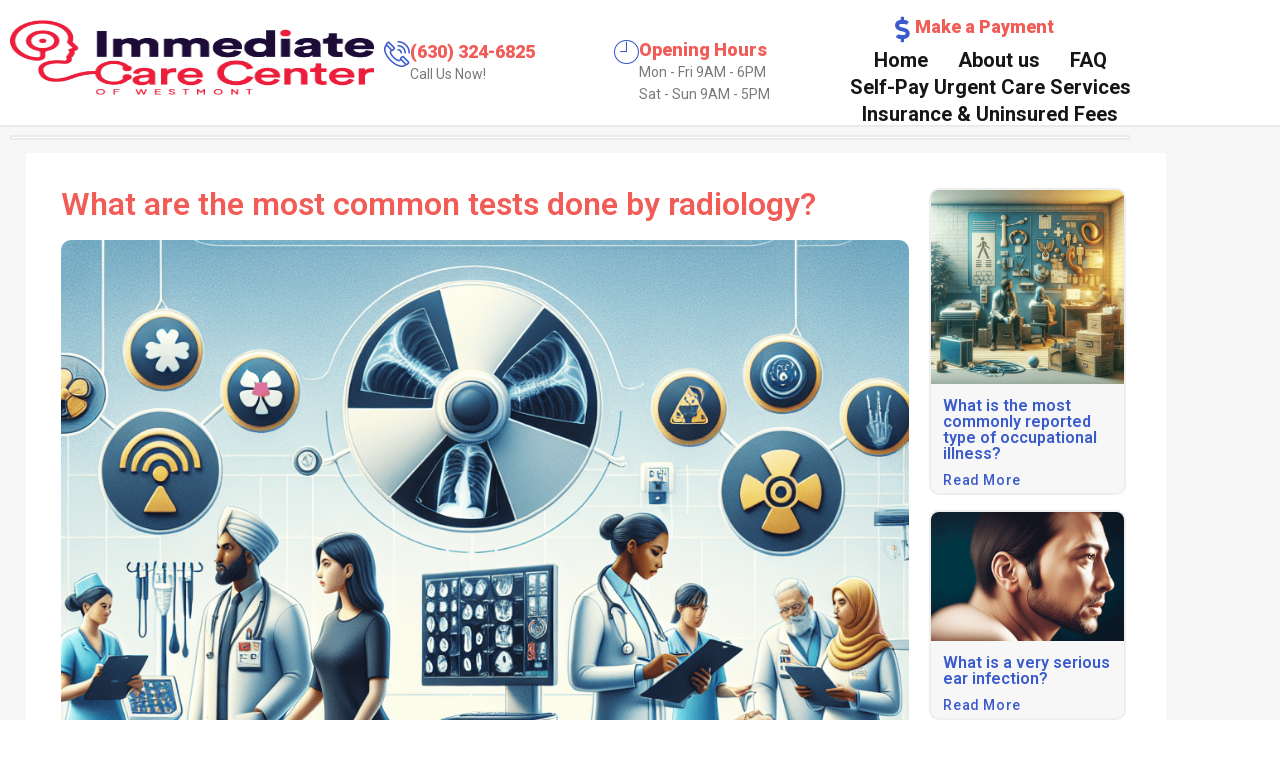

--- FILE ---
content_type: text/html; charset=UTF-8
request_url: https://www.immediatecarewestmont.com/what-are-the-most-common-tests-done-by-radiology/
body_size: 49539
content:
<!DOCTYPE html>
<html lang="en-US" prefix="og: https://ogp.me/ns#" class="twbb">
<head>
  <meta charset="UTF-8">
  <meta name="viewport" content="width=device-width, initial-scale=1.0"/>
			
<!-- Search Engine Optimization by Rank Math - https://rankmath.com/ -->
<title>What are the most common tests done by radiology? - Immediate Care Center of Westmont</title>
<meta name="description" content="What are the most common tests done by radiology?"/>
<meta name="robots" content="index, follow, max-snippet:-1, max-video-preview:-1, max-image-preview:large"/>
<link rel="canonical" href="https://www.immediatecarewestmont.com/what-are-the-most-common-tests-done-by-radiology/" />
<meta property="og:locale" content="en_US" />
<meta property="og:type" content="article" />
<meta property="og:title" content="What are the most common tests done by radiology? - Immediate Care Center of Westmont" />
<meta property="og:description" content="What are the most common tests done by radiology?" />
<meta property="og:url" content="https://www.immediatecarewestmont.com/what-are-the-most-common-tests-done-by-radiology/" />
<meta property="og:site_name" content="Immediate Care Center" />
<meta property="article:tag" content="diagnostic tests" />
<meta property="article:tag" content="medical imaging tests" />
<meta property="article:tag" content="radiology exams" />
<meta property="article:tag" content="radiology procedures" />
<meta property="article:section" content="Urgent Care Center" />
<meta property="og:image" content="https://www.immediatecarewestmont.com/wp-content/uploads/2024/02/What_are_the_most_common_tests_done_by_radiology_6f941819941a47ebada76d3d47bd6eaf.png" />
<meta property="og:image:secure_url" content="https://www.immediatecarewestmont.com/wp-content/uploads/2024/02/What_are_the_most_common_tests_done_by_radiology_6f941819941a47ebada76d3d47bd6eaf.png" />
<meta property="og:image:width" content="1024" />
<meta property="og:image:height" content="1024" />
<meta property="og:image:alt" content="What are the most common tests done by radiology?" />
<meta property="og:image:type" content="image/png" />
<meta name="twitter:card" content="summary_large_image" />
<meta name="twitter:title" content="What are the most common tests done by radiology? - Immediate Care Center of Westmont" />
<meta name="twitter:description" content="What are the most common tests done by radiology?" />
<meta name="twitter:image" content="https://www.immediatecarewestmont.com/wp-content/uploads/2024/02/What_are_the_most_common_tests_done_by_radiology_6f941819941a47ebada76d3d47bd6eaf.png" />
<meta name="twitter:label1" content="Time to read" />
<meta name="twitter:data1" content="4 minutes" />
<!-- /Rank Math WordPress SEO plugin -->

<script type='application/javascript'  id='pys-version-script'>console.log('PixelYourSite Free version 11.1.5.2');</script>
<link rel='dns-prefetch' href='//fonts.googleapis.com' />
<link rel="alternate" type="application/rss+xml" title="Immediate Care Center of  Westmont &raquo; Feed" href="https://www.immediatecarewestmont.com/feed/" />
<link rel="alternate" type="application/rss+xml" title="Immediate Care Center of  Westmont &raquo; Comments Feed" href="https://www.immediatecarewestmont.com/comments/feed/" />
<link rel="alternate" type="application/rss+xml" title="Immediate Care Center of  Westmont &raquo; What are the most common tests done by radiology? Comments Feed" href="https://www.immediatecarewestmont.com/what-are-the-most-common-tests-done-by-radiology/feed/" />
<link rel="alternate" title="oEmbed (JSON)" type="application/json+oembed" href="https://www.immediatecarewestmont.com/wp-json/oembed/1.0/embed?url=https%3A%2F%2Fwww.immediatecarewestmont.com%2Fwhat-are-the-most-common-tests-done-by-radiology%2F" />
<link rel="alternate" title="oEmbed (XML)" type="text/xml+oembed" href="https://www.immediatecarewestmont.com/wp-json/oembed/1.0/embed?url=https%3A%2F%2Fwww.immediatecarewestmont.com%2Fwhat-are-the-most-common-tests-done-by-radiology%2F&#038;format=xml" />
		<!-- This site uses the Google Analytics by MonsterInsights plugin v9.11.1 - Using Analytics tracking - https://www.monsterinsights.com/ -->
							<script src="//www.googletagmanager.com/gtag/js?id=G-WV4T4B1BNJ"  data-cfasync="false" data-wpfc-render="false" type="text/javascript" async></script>
			<script data-cfasync="false" data-wpfc-render="false" type="text/javascript">
				var mi_version = '9.11.1';
				var mi_track_user = true;
				var mi_no_track_reason = '';
								var MonsterInsightsDefaultLocations = {"page_location":"https:\/\/www.immediatecarewestmont.com\/what-are-the-most-common-tests-done-by-radiology\/"};
								if ( typeof MonsterInsightsPrivacyGuardFilter === 'function' ) {
					var MonsterInsightsLocations = (typeof MonsterInsightsExcludeQuery === 'object') ? MonsterInsightsPrivacyGuardFilter( MonsterInsightsExcludeQuery ) : MonsterInsightsPrivacyGuardFilter( MonsterInsightsDefaultLocations );
				} else {
					var MonsterInsightsLocations = (typeof MonsterInsightsExcludeQuery === 'object') ? MonsterInsightsExcludeQuery : MonsterInsightsDefaultLocations;
				}

								var disableStrs = [
										'ga-disable-G-WV4T4B1BNJ',
									];

				/* Function to detect opted out users */
				function __gtagTrackerIsOptedOut() {
					for (var index = 0; index < disableStrs.length; index++) {
						if (document.cookie.indexOf(disableStrs[index] + '=true') > -1) {
							return true;
						}
					}

					return false;
				}

				/* Disable tracking if the opt-out cookie exists. */
				if (__gtagTrackerIsOptedOut()) {
					for (var index = 0; index < disableStrs.length; index++) {
						window[disableStrs[index]] = true;
					}
				}

				/* Opt-out function */
				function __gtagTrackerOptout() {
					for (var index = 0; index < disableStrs.length; index++) {
						document.cookie = disableStrs[index] + '=true; expires=Thu, 31 Dec 2099 23:59:59 UTC; path=/';
						window[disableStrs[index]] = true;
					}
				}

				if ('undefined' === typeof gaOptout) {
					function gaOptout() {
						__gtagTrackerOptout();
					}
				}
								window.dataLayer = window.dataLayer || [];

				window.MonsterInsightsDualTracker = {
					helpers: {},
					trackers: {},
				};
				if (mi_track_user) {
					function __gtagDataLayer() {
						dataLayer.push(arguments);
					}

					function __gtagTracker(type, name, parameters) {
						if (!parameters) {
							parameters = {};
						}

						if (parameters.send_to) {
							__gtagDataLayer.apply(null, arguments);
							return;
						}

						if (type === 'event') {
														parameters.send_to = monsterinsights_frontend.v4_id;
							var hookName = name;
							if (typeof parameters['event_category'] !== 'undefined') {
								hookName = parameters['event_category'] + ':' + name;
							}

							if (typeof MonsterInsightsDualTracker.trackers[hookName] !== 'undefined') {
								MonsterInsightsDualTracker.trackers[hookName](parameters);
							} else {
								__gtagDataLayer('event', name, parameters);
							}
							
						} else {
							__gtagDataLayer.apply(null, arguments);
						}
					}

					__gtagTracker('js', new Date());
					__gtagTracker('set', {
						'developer_id.dZGIzZG': true,
											});
					if ( MonsterInsightsLocations.page_location ) {
						__gtagTracker('set', MonsterInsightsLocations);
					}
										__gtagTracker('config', 'G-WV4T4B1BNJ', {"forceSSL":"true","link_attribution":"true"} );
										window.gtag = __gtagTracker;										(function () {
						/* https://developers.google.com/analytics/devguides/collection/analyticsjs/ */
						/* ga and __gaTracker compatibility shim. */
						var noopfn = function () {
							return null;
						};
						var newtracker = function () {
							return new Tracker();
						};
						var Tracker = function () {
							return null;
						};
						var p = Tracker.prototype;
						p.get = noopfn;
						p.set = noopfn;
						p.send = function () {
							var args = Array.prototype.slice.call(arguments);
							args.unshift('send');
							__gaTracker.apply(null, args);
						};
						var __gaTracker = function () {
							var len = arguments.length;
							if (len === 0) {
								return;
							}
							var f = arguments[len - 1];
							if (typeof f !== 'object' || f === null || typeof f.hitCallback !== 'function') {
								if ('send' === arguments[0]) {
									var hitConverted, hitObject = false, action;
									if ('event' === arguments[1]) {
										if ('undefined' !== typeof arguments[3]) {
											hitObject = {
												'eventAction': arguments[3],
												'eventCategory': arguments[2],
												'eventLabel': arguments[4],
												'value': arguments[5] ? arguments[5] : 1,
											}
										}
									}
									if ('pageview' === arguments[1]) {
										if ('undefined' !== typeof arguments[2]) {
											hitObject = {
												'eventAction': 'page_view',
												'page_path': arguments[2],
											}
										}
									}
									if (typeof arguments[2] === 'object') {
										hitObject = arguments[2];
									}
									if (typeof arguments[5] === 'object') {
										Object.assign(hitObject, arguments[5]);
									}
									if ('undefined' !== typeof arguments[1].hitType) {
										hitObject = arguments[1];
										if ('pageview' === hitObject.hitType) {
											hitObject.eventAction = 'page_view';
										}
									}
									if (hitObject) {
										action = 'timing' === arguments[1].hitType ? 'timing_complete' : hitObject.eventAction;
										hitConverted = mapArgs(hitObject);
										__gtagTracker('event', action, hitConverted);
									}
								}
								return;
							}

							function mapArgs(args) {
								var arg, hit = {};
								var gaMap = {
									'eventCategory': 'event_category',
									'eventAction': 'event_action',
									'eventLabel': 'event_label',
									'eventValue': 'event_value',
									'nonInteraction': 'non_interaction',
									'timingCategory': 'event_category',
									'timingVar': 'name',
									'timingValue': 'value',
									'timingLabel': 'event_label',
									'page': 'page_path',
									'location': 'page_location',
									'title': 'page_title',
									'referrer' : 'page_referrer',
								};
								for (arg in args) {
																		if (!(!args.hasOwnProperty(arg) || !gaMap.hasOwnProperty(arg))) {
										hit[gaMap[arg]] = args[arg];
									} else {
										hit[arg] = args[arg];
									}
								}
								return hit;
							}

							try {
								f.hitCallback();
							} catch (ex) {
							}
						};
						__gaTracker.create = newtracker;
						__gaTracker.getByName = newtracker;
						__gaTracker.getAll = function () {
							return [];
						};
						__gaTracker.remove = noopfn;
						__gaTracker.loaded = true;
						window['__gaTracker'] = __gaTracker;
					})();
									} else {
										console.log("");
					(function () {
						function __gtagTracker() {
							return null;
						}

						window['__gtagTracker'] = __gtagTracker;
						window['gtag'] = __gtagTracker;
					})();
									}
			</script>
							<!-- / Google Analytics by MonsterInsights -->
		<style id='wp-img-auto-sizes-contain-inline-css' type='text/css'>
img:is([sizes=auto i],[sizes^="auto," i]){contain-intrinsic-size:3000px 1500px}
/*# sourceURL=wp-img-auto-sizes-contain-inline-css */
</style>
<link rel='stylesheet' id='elementor-frontend-css' href='https://www.immediatecarewestmont.com/wp-content/plugins/elementor/assets/css/frontend.min.css?ver=3.34.1' type='text/css' media='all' />
<style id='elementor-frontend-inline-css' type='text/css'>
.elementor-47 .elementor-element.elementor-element-6bea0a83 > .elementor-container > .elementor-column > .elementor-widget-wrap{align-content:center;align-items:center;}.elementor-47 .elementor-element.elementor-element-6bea0a83:not(.elementor-motion-effects-element-type-background), .elementor-47 .elementor-element.elementor-element-6bea0a83 > .elementor-motion-effects-container > .elementor-motion-effects-layer{background-color:var( --e-global-color-9fd7149 );}.elementor-47 .elementor-element.elementor-element-6bea0a83{border-style:solid;border-width:0px 0px 2px 0px;border-color:#EAEBEF;transition:background 0.3s, border 0.3s, border-radius 0.3s, box-shadow 0.3s;padding:0em 0em 0em 0em;}.elementor-47 .elementor-element.elementor-element-6bea0a83 > .elementor-background-overlay{transition:background 0.3s, border-radius 0.3s, opacity 0.3s;}.elementor-47 .elementor-element.elementor-element-b0aae49 > .elementor-container > .elementor-column > .elementor-widget-wrap{align-content:center;align-items:center;}.elementor-47 .elementor-element.elementor-element-7fce953 > .elementor-element-populated{padding:0px 0px 10px 0px;}.elementor-widget-image .widget-image-caption{color:var( --e-global-color-text );font-family:var( --e-global-typography-text-font-family ), Sans-serif;font-weight:var( --e-global-typography-text-font-weight );line-height:var( --e-global-typography-text-line-height );word-spacing:var( --e-global-typography-text-word-spacing );}.elementor-47 .elementor-element.elementor-element-24fa85cf{text-align:start;}.elementor-47 .elementor-element.elementor-element-24fa85cf img{width:100%;max-width:100%;height:75px;opacity:1;}.elementor-widget-icon-box.elementor-view-stacked .elementor-icon{background-color:var( --e-global-color-primary );}.elementor-widget-icon-box.elementor-view-framed .elementor-icon, .elementor-widget-icon-box.elementor-view-default .elementor-icon{fill:var( --e-global-color-primary );color:var( --e-global-color-primary );border-color:var( --e-global-color-primary );}.elementor-widget-icon-box .elementor-icon-box-title, .elementor-widget-icon-box .elementor-icon-box-title a{font-family:var( --e-global-typography-primary-font-family ), Sans-serif;font-weight:var( --e-global-typography-primary-font-weight );line-height:var( --e-global-typography-primary-line-height );word-spacing:var( --e-global-typography-primary-word-spacing );}.elementor-widget-icon-box .elementor-icon-box-title{color:var( --e-global-color-primary );}.elementor-widget-icon-box:has(:hover) .elementor-icon-box-title,
					 .elementor-widget-icon-box:has(:focus) .elementor-icon-box-title{color:var( --e-global-color-primary );}.elementor-widget-icon-box .elementor-icon-box-description{font-family:var( --e-global-typography-text-font-family ), Sans-serif;font-weight:var( --e-global-typography-text-font-weight );line-height:var( --e-global-typography-text-line-height );word-spacing:var( --e-global-typography-text-word-spacing );color:var( --e-global-color-text );}.elementor-47 .elementor-element.elementor-element-6d35e31{width:var( --container-widget-width, 100.6% );max-width:100.6%;--container-widget-width:100.6%;--container-widget-flex-grow:0;}.elementor-47 .elementor-element.elementor-element-6d35e31 .elementor-icon-box-wrapper{align-items:start;gap:15px;}.elementor-47 .elementor-element.elementor-element-6d35e31.elementor-view-stacked .elementor-icon{background-color:var( --e-global-color-accent );}.elementor-47 .elementor-element.elementor-element-6d35e31.elementor-view-framed .elementor-icon, .elementor-47 .elementor-element.elementor-element-6d35e31.elementor-view-default .elementor-icon{fill:var( --e-global-color-accent );color:var( --e-global-color-accent );border-color:var( --e-global-color-accent );}.elementor-47 .elementor-element.elementor-element-6d35e31 .elementor-icon{font-size:26px;}.elementor-47 .elementor-element.elementor-element-6d35e31 .elementor-icon-box-title, .elementor-47 .elementor-element.elementor-element-6d35e31 .elementor-icon-box-title a{font-size:18px;font-weight:900;line-height:22px;}.elementor-47 .elementor-element.elementor-element-6d35e31 .elementor-icon-box-description{font-size:14px;line-height:22px;color:var( --e-global-color-text );}.elementor-47 .elementor-element.elementor-element-abec299{width:var( --container-widget-width, 63.34% );max-width:63.34%;--container-widget-width:63.34%;--container-widget-flex-grow:0;}.elementor-47 .elementor-element.elementor-element-abec299 > .elementor-widget-container{margin:0px 0px 0px 0px;padding:19px 0px 0px 0px;}.elementor-47 .elementor-element.elementor-element-abec299.elementor-element{--flex-grow:0;--flex-shrink:0;}.elementor-47 .elementor-element.elementor-element-abec299 .elementor-icon-box-wrapper{align-items:start;gap:15px;}.elementor-47 .elementor-element.elementor-element-abec299.elementor-view-stacked .elementor-icon{background-color:var( --e-global-color-accent );}.elementor-47 .elementor-element.elementor-element-abec299.elementor-view-framed .elementor-icon, .elementor-47 .elementor-element.elementor-element-abec299.elementor-view-default .elementor-icon{fill:var( --e-global-color-accent );color:var( --e-global-color-accent );border-color:var( --e-global-color-accent );}.elementor-47 .elementor-element.elementor-element-abec299 .elementor-icon{font-size:26px;}.elementor-47 .elementor-element.elementor-element-abec299 .elementor-icon-box-title, .elementor-47 .elementor-element.elementor-element-abec299 .elementor-icon-box-title a{font-size:18px;font-weight:900;line-height:22px;}.elementor-47 .elementor-element.elementor-element-abec299 .elementor-icon-box-description{font-size:14px;line-height:22px;color:var( --e-global-color-text );}body:not(.rtl) .elementor-47 .elementor-element.elementor-element-e595c96{left:0px;}body.rtl .elementor-47 .elementor-element.elementor-element-e595c96{right:0px;}.elementor-47 .elementor-element.elementor-element-e595c96{top:6px;}.elementor-47 .elementor-element.elementor-element-e595c96 .elementor-icon-box-wrapper{align-items:start;gap:15px;}.elementor-47 .elementor-element.elementor-element-e595c96.elementor-view-stacked .elementor-icon{background-color:var( --e-global-color-accent );}.elementor-47 .elementor-element.elementor-element-e595c96.elementor-view-framed .elementor-icon, .elementor-47 .elementor-element.elementor-element-e595c96.elementor-view-default .elementor-icon{fill:var( --e-global-color-accent );color:var( --e-global-color-accent );border-color:var( --e-global-color-accent );}.elementor-47 .elementor-element.elementor-element-e595c96 .elementor-icon{font-size:26px;}.elementor-47 .elementor-element.elementor-element-e595c96 .elementor-icon-box-title, .elementor-47 .elementor-element.elementor-element-e595c96 .elementor-icon-box-title a{font-size:18px;font-weight:900;line-height:22px;}.elementor-47 .elementor-element.elementor-element-e595c96 .elementor-icon-box-description{font-size:14px;line-height:22px;color:var( --e-global-color-text );}.elementor-47 .elementor-element.elementor-element-b6ba92c > .elementor-container > .elementor-column > .elementor-widget-wrap{align-content:center;align-items:center;}.elementor-47 .elementor-element.elementor-element-b6ba92c:not(.elementor-motion-effects-element-type-background), .elementor-47 .elementor-element.elementor-element-b6ba92c > .elementor-motion-effects-container > .elementor-motion-effects-layer{background-color:var( --e-global-color-9fd7149 );}.elementor-47 .elementor-element.elementor-element-b6ba92c{border-style:solid;border-width:2px 2px 2px 2px;border-color:#EAEBEF;transition:background 0.3s, border 0.3s, border-radius 0.3s, box-shadow 0.3s;margin-top:0px;margin-bottom:-45px;padding:0px 0px 0px 0px;z-index:999;}.elementor-47 .elementor-element.elementor-element-b6ba92c > .elementor-background-overlay{transition:background 0.3s, border-radius 0.3s, opacity 0.3s;}.elementor-47 .elementor-element.elementor-element-a6c51af > .elementor-widget-wrap > .elementor-widget:not(.elementor-widget__width-auto):not(.elementor-widget__width-initial):not(:last-child):not(.elementor-absolute){margin-block-end:0px;}.elementor-47 .elementor-element.elementor-element-a6c51af > .elementor-element-populated{margin:0px 0px 0px 0px;--e-column-margin-right:0px;--e-column-margin-left:0px;}.elementor-47 .elementor-element.elementor-element-560f431 .elementskit-navbar-nav .elementskit-submenu-panel{background-color:var( --e-global-color-9fd7149 );border-radius:0px 0px 0px 0px;min-width:220px;}.elementor-47 .elementor-element.elementor-element-560f431{width:var( --container-widget-width, 58.221% );max-width:58.221%;--container-widget-width:58.221%;--container-widget-flex-grow:0;top:-90px;}.elementor-47 .elementor-element.elementor-element-560f431.elementor-element{--flex-grow:0;--flex-shrink:0;}body:not(.rtl) .elementor-47 .elementor-element.elementor-element-560f431{left:816px;}body.rtl .elementor-47 .elementor-element.elementor-element-560f431{right:816px;}.elementor-47 .elementor-element.elementor-element-560f431 .elementskit-menu-container{height:80px;border-radius:0px 0px 0px 0px;}.elementor-47 .elementor-element.elementor-element-560f431 .elementskit-navbar-nav > li > a{font-size:20px;font-weight:700;color:#0E0C0CF5;padding:0px 15px 0px 15px;}.elementor-47 .elementor-element.elementor-element-560f431 .elementskit-navbar-nav > li > a:hover{color:var( --e-global-color-accent );}.elementor-47 .elementor-element.elementor-element-560f431 .elementskit-navbar-nav > li > a:focus{color:var( --e-global-color-accent );}.elementor-47 .elementor-element.elementor-element-560f431 .elementskit-navbar-nav > li > a:active{color:var( --e-global-color-accent );}.elementor-47 .elementor-element.elementor-element-560f431 .elementskit-navbar-nav > li:hover > a{color:var( --e-global-color-accent );border-style:solid;border-width:0px 0px 5px 0px;border-color:var( --e-global-color-accent );}.elementor-47 .elementor-element.elementor-element-560f431 .elementskit-navbar-nav > li:hover > a .elementskit-submenu-indicator{color:var( --e-global-color-accent );}.elementor-47 .elementor-element.elementor-element-560f431 .elementskit-navbar-nav > li > a:hover .elementskit-submenu-indicator{color:var( --e-global-color-accent );}.elementor-47 .elementor-element.elementor-element-560f431 .elementskit-navbar-nav > li > a:focus .elementskit-submenu-indicator{color:var( --e-global-color-accent );}.elementor-47 .elementor-element.elementor-element-560f431 .elementskit-navbar-nav > li > a:active .elementskit-submenu-indicator{color:var( --e-global-color-accent );}.elementor-47 .elementor-element.elementor-element-560f431 .elementskit-navbar-nav > li.current-menu-item > a{color:var( --e-global-color-accent );}.elementor-47 .elementor-element.elementor-element-560f431 .elementskit-navbar-nav > li.current-menu-ancestor > a{color:var( --e-global-color-accent );}.elementor-47 .elementor-element.elementor-element-560f431 .elementskit-navbar-nav > li.current-menu-ancestor > a .elementskit-submenu-indicator{color:var( --e-global-color-accent );}.elementor-47 .elementor-element.elementor-element-560f431 .elementskit-navbar-nav > li > a .elementskit-submenu-indicator{color:#000000;fill:#000000;}.elementor-47 .elementor-element.elementor-element-560f431 .elementskit-navbar-nav > li > a .ekit-submenu-indicator-icon{color:#000000;fill:#000000;}.elementor-47 .elementor-element.elementor-element-560f431 .elementskit-navbar-nav .elementskit-submenu-panel > li > a{padding:5px 5px 5px 15px;color:#000000;}.elementor-47 .elementor-element.elementor-element-560f431 .elementskit-navbar-nav .elementskit-submenu-panel > li > a:hover{color:var( --e-global-color-accent );}.elementor-47 .elementor-element.elementor-element-560f431 .elementskit-navbar-nav .elementskit-submenu-panel > li > a:focus{color:var( --e-global-color-accent );}.elementor-47 .elementor-element.elementor-element-560f431 .elementskit-navbar-nav .elementskit-submenu-panel > li > a:active{color:var( --e-global-color-accent );}.elementor-47 .elementor-element.elementor-element-560f431 .elementskit-navbar-nav .elementskit-submenu-panel > li:hover > a{color:var( --e-global-color-accent );}.elementor-47 .elementor-element.elementor-element-560f431 .elementskit-navbar-nav .elementskit-submenu-panel > li.current-menu-item > a{color:var( --e-global-color-accent );}.elementor-47 .elementor-element.elementor-element-560f431 .elementskit-submenu-panel{padding:0px 0px 0px 0px;}.elementor-47 .elementor-element.elementor-element-560f431 .elementskit-menu-hamburger{float:right;}.elementor-47 .elementor-element.elementor-element-560f431 .elementskit-menu-hamburger .elementskit-menu-hamburger-icon{background-color:rgba(0, 0, 0, 0.5);}.elementor-47 .elementor-element.elementor-element-560f431 .elementskit-menu-hamburger > .ekit-menu-icon{color:rgba(0, 0, 0, 0.5);}.elementor-47 .elementor-element.elementor-element-560f431 .elementskit-menu-hamburger:hover .elementskit-menu-hamburger-icon{background-color:rgba(0, 0, 0, 0.5);}.elementor-47 .elementor-element.elementor-element-560f431 .elementskit-menu-hamburger:hover > .ekit-menu-icon{color:rgba(0, 0, 0, 0.5);}.elementor-47 .elementor-element.elementor-element-560f431 .elementskit-menu-close{color:rgba(51, 51, 51, 1);}.elementor-47 .elementor-element.elementor-element-560f431 .elementskit-menu-close:hover{color:rgba(0, 0, 0, 0.5);}.elementor-47 .elementor-element.elementor-element-85efc56 > .elementor-widget-wrap > .elementor-widget:not(.elementor-widget__width-auto):not(.elementor-widget__width-initial):not(:last-child):not(.elementor-absolute){margin-block-end:0px;}.elementor-47 .elementor-element.elementor-element-85efc56 > .elementor-element-populated{margin:0px 0px 0px 0px;--e-column-margin-right:0px;--e-column-margin-left:0px;padding:0px 0px 0px 0px;}.elementor-47 .elementor-element.elementor-element-48953d2 > .elementor-container > .elementor-column > .elementor-widget-wrap{align-content:center;align-items:center;}.elementor-47 .elementor-element.elementor-element-48953d2:not(.elementor-motion-effects-element-type-background), .elementor-47 .elementor-element.elementor-element-48953d2 > .elementor-motion-effects-container > .elementor-motion-effects-layer{background-color:var( --e-global-color-9fd7149 );}.elementor-47 .elementor-element.elementor-element-48953d2{border-style:solid;border-width:0px 0px 2px 0px;border-color:#EAEBEF;transition:background 0.3s, border 0.3s, border-radius 0.3s, box-shadow 0.3s;padding:0em 0em 0em 0em;}.elementor-47 .elementor-element.elementor-element-48953d2 > .elementor-background-overlay{transition:background 0.3s, border-radius 0.3s, opacity 0.3s;}.elementor-47 .elementor-element.elementor-element-ba38d51 > .elementor-container > .elementor-column > .elementor-widget-wrap{align-content:center;align-items:center;}.elementor-47 .elementor-element.elementor-element-f3baf06 > .elementor-element-populated{padding:0px 0px 0px 0px;}.elementor-47 .elementor-element.elementor-element-ed71094{text-align:start;}.elementor-47 .elementor-element.elementor-element-ed71094 img{width:100%;max-width:100%;height:70px;opacity:1;}.elementor-47 .elementor-element.elementor-element-f1d9139 .elementskit-menu-container{background-color:#FFFFFFF2;height:80px;border-radius:0px 0px 0px 0px;}.elementor-47 .elementor-element.elementor-element-f1d9139 .elementskit-navbar-nav > li > a{background-color:#FFFFFF;color:#000000;padding:0px 15px 0px 15px;}.elementor-47 .elementor-element.elementor-element-f1d9139 .elementskit-menu-hamburger{background-color:var( --e-global-color-9fd7149 );float:right;border-style:solid;border-color:var( --e-global-color-accent );}.elementor-47 .elementor-element.elementor-element-f1d9139 .elementskit-menu-close{background-color:#000000;color:var( --e-global-color-9fd7149 );}.elementor-47 .elementor-element.elementor-element-f1d9139.elementor-element{--flex-grow:1;--flex-shrink:1;}.elementor-47 .elementor-element.elementor-element-f1d9139 .elementskit-navbar-nav > li > a:hover{color:#707070;}.elementor-47 .elementor-element.elementor-element-f1d9139 .elementskit-navbar-nav > li > a:focus{color:#707070;}.elementor-47 .elementor-element.elementor-element-f1d9139 .elementskit-navbar-nav > li > a:active{color:#707070;}.elementor-47 .elementor-element.elementor-element-f1d9139 .elementskit-navbar-nav > li:hover > a{color:#707070;}.elementor-47 .elementor-element.elementor-element-f1d9139 .elementskit-navbar-nav > li:hover > a .elementskit-submenu-indicator{color:#707070;}.elementor-47 .elementor-element.elementor-element-f1d9139 .elementskit-navbar-nav > li > a:hover .elementskit-submenu-indicator{color:#707070;}.elementor-47 .elementor-element.elementor-element-f1d9139 .elementskit-navbar-nav > li > a:focus .elementskit-submenu-indicator{color:#707070;}.elementor-47 .elementor-element.elementor-element-f1d9139 .elementskit-navbar-nav > li > a:active .elementskit-submenu-indicator{color:#707070;}.elementor-47 .elementor-element.elementor-element-f1d9139 .elementskit-navbar-nav > li.current-menu-item > a{color:#707070;}.elementor-47 .elementor-element.elementor-element-f1d9139 .elementskit-navbar-nav > li.current-menu-ancestor > a{color:#707070;}.elementor-47 .elementor-element.elementor-element-f1d9139 .elementskit-navbar-nav > li.current-menu-ancestor > a .elementskit-submenu-indicator{color:#707070;}.elementor-47 .elementor-element.elementor-element-f1d9139 .elementskit-navbar-nav > li > a .elementskit-submenu-indicator{color:#101010;fill:#101010;}.elementor-47 .elementor-element.elementor-element-f1d9139 .elementskit-navbar-nav > li > a .ekit-submenu-indicator-icon{color:#101010;fill:#101010;}.elementor-47 .elementor-element.elementor-element-f1d9139 .elementskit-navbar-nav .elementskit-submenu-panel > li > a{padding:15px 15px 15px 15px;color:#000000;}.elementor-47 .elementor-element.elementor-element-f1d9139 .elementskit-navbar-nav .elementskit-submenu-panel > li > a:hover{color:#707070;}.elementor-47 .elementor-element.elementor-element-f1d9139 .elementskit-navbar-nav .elementskit-submenu-panel > li > a:focus{color:#707070;}.elementor-47 .elementor-element.elementor-element-f1d9139 .elementskit-navbar-nav .elementskit-submenu-panel > li > a:active{color:#707070;}.elementor-47 .elementor-element.elementor-element-f1d9139 .elementskit-navbar-nav .elementskit-submenu-panel > li:hover > a{color:#707070;}.elementor-47 .elementor-element.elementor-element-f1d9139 .elementskit-navbar-nav .elementskit-submenu-panel > li.current-menu-item > a{color:#707070 !important;}.elementor-47 .elementor-element.elementor-element-f1d9139 .elementskit-submenu-panel{padding:15px 0px 15px 0px;}.elementor-47 .elementor-element.elementor-element-f1d9139 .elementskit-navbar-nav .elementskit-submenu-panel{border-radius:0px 0px 0px 0px;min-width:220px;}.elementor-47 .elementor-element.elementor-element-f1d9139 .elementskit-menu-hamburger .elementskit-menu-hamburger-icon{background-color:var( --e-global-color-accent );}.elementor-47 .elementor-element.elementor-element-f1d9139 .elementskit-menu-hamburger > .ekit-menu-icon{color:var( --e-global-color-accent );}.elementor-47 .elementor-element.elementor-element-f1d9139 .elementskit-menu-hamburger:hover .elementskit-menu-hamburger-icon{background-color:rgba(0, 0, 0, 0.5);}.elementor-47 .elementor-element.elementor-element-f1d9139 .elementskit-menu-hamburger:hover > .ekit-menu-icon{color:rgba(0, 0, 0, 0.5);}.elementor-47 .elementor-element.elementor-element-f1d9139 .elementskit-menu-close:hover{color:var( --e-global-color-accent );}@media(min-width:768px){.elementor-47 .elementor-element.elementor-element-62cf5078{width:100%;}.elementor-47 .elementor-element.elementor-element-7fce953{width:32.496%;}.elementor-47 .elementor-element.elementor-element-3cdc36a{width:20.441%;}.elementor-47 .elementor-element.elementor-element-6aee1c4{width:25.554%;}.elementor-47 .elementor-element.elementor-element-ed5b10b{width:21.509%;}.elementor-47 .elementor-element.elementor-element-7e6cc31{width:100%;}}@media(max-width:1024px) and (min-width:768px){.elementor-47 .elementor-element.elementor-element-f3baf06{width:82%;}.elementor-47 .elementor-element.elementor-element-f21005d{width:8%;}.elementor-47 .elementor-element.elementor-element-85fd1d2{width:9%;}}@media(max-width:1024px){.elementor-widget-image .widget-image-caption{line-height:var( --e-global-typography-text-line-height );word-spacing:var( --e-global-typography-text-word-spacing );}.elementor-47 .elementor-element.elementor-element-24fa85cf img{width:100%;}.elementor-widget-icon-box .elementor-icon-box-title, .elementor-widget-icon-box .elementor-icon-box-title a{line-height:var( --e-global-typography-primary-line-height );word-spacing:var( --e-global-typography-primary-word-spacing );}.elementor-widget-icon-box .elementor-icon-box-description{line-height:var( --e-global-typography-text-line-height );word-spacing:var( --e-global-typography-text-word-spacing );}.elementor-47 .elementor-element.elementor-element-560f431 .elementskit-nav-identity-panel{padding:10px 0px 10px 0px;}.elementor-47 .elementor-element.elementor-element-560f431 .elementskit-menu-container{max-width:350px;border-radius:0px 0px 0px 0px;}.elementor-47 .elementor-element.elementor-element-560f431 .elementskit-navbar-nav > li > a{color:#000000;padding:10px 15px 10px 15px;}.elementor-47 .elementor-element.elementor-element-560f431 .elementskit-navbar-nav .elementskit-submenu-panel > li > a{padding:15px 15px 15px 15px;}.elementor-47 .elementor-element.elementor-element-560f431 .elementskit-navbar-nav .elementskit-submenu-panel{border-radius:0px 0px 0px 0px;}.elementor-47 .elementor-element.elementor-element-560f431 .elementskit-menu-hamburger{padding:8px 8px 8px 8px;width:45px;border-radius:3px;}.elementor-47 .elementor-element.elementor-element-560f431 .elementskit-menu-close{padding:8px 8px 8px 8px;margin:12px 12px 12px 12px;width:45px;border-radius:3px;}.elementor-47 .elementor-element.elementor-element-560f431 .elementskit-nav-logo > img{max-width:160px;max-height:60px;}.elementor-47 .elementor-element.elementor-element-560f431 .elementskit-nav-logo{margin:5px 0px 5px 0px;padding:5px 5px 5px 5px;}.elementor-47 .elementor-element.elementor-element-48953d2{margin-top:0px;margin-bottom:0px;padding:0px 0px 0px 0px;z-index:9999;}.elementor-47 .elementor-element.elementor-element-7e6cc31 > .elementor-widget-wrap > .elementor-widget:not(.elementor-widget__width-auto):not(.elementor-widget__width-initial):not(:last-child):not(.elementor-absolute){margin-block-end:0px;}.elementor-47 .elementor-element.elementor-element-ba38d51{margin-top:0px;margin-bottom:0px;padding:10px 10px 10px 10px;}.elementor-47 .elementor-element.elementor-element-ed71094{width:var( --container-widget-width, 498.75px );max-width:498.75px;--container-widget-width:498.75px;--container-widget-flex-grow:0;}.elementor-47 .elementor-element.elementor-element-ed71094 img{width:100%;}.elementor-47 .elementor-element.elementor-element-f1d9139 .elementskit-nav-identity-panel{padding:10px 0px 10px 0px;}.elementor-47 .elementor-element.elementor-element-f1d9139 .elementskit-menu-container{max-width:350px;border-radius:0px 0px 0px 0px;}.elementor-47 .elementor-element.elementor-element-f1d9139 .elementskit-navbar-nav > li > a{color:#000000;padding:10px 15px 10px 15px;}.elementor-47 .elementor-element.elementor-element-f1d9139 .elementskit-navbar-nav .elementskit-submenu-panel > li > a{padding:15px 15px 15px 15px;}.elementor-47 .elementor-element.elementor-element-f1d9139 .elementskit-navbar-nav .elementskit-submenu-panel{border-radius:0px 0px 0px 0px;}.elementor-47 .elementor-element.elementor-element-f1d9139 .elementskit-menu-hamburger{float:right;padding:8px 5px 8px 5px;width:45px;border-radius:3px;border-width:1px 1px 1px 1px;}.elementor-47 .elementor-element.elementor-element-f1d9139 .elementskit-menu-hamburger > .ekit-menu-icon{font-size:24px;}.elementor-47 .elementor-element.elementor-element-f1d9139 .elementskit-menu-close{padding:10px 10px 10px 10px;margin:15px 15px 15px 15px;width:45px;border-radius:3px;}.elementor-47 .elementor-element.elementor-element-f1d9139 .elementskit-nav-logo > img{max-width:160px;max-height:60px;}.elementor-47 .elementor-element.elementor-element-f1d9139 .elementskit-nav-logo{margin:5px 0px 5px 0px;padding:5px 5px 5px 5px;}}@media(max-width:767px){.elementor-47 .elementor-element.elementor-element-62cf5078{width:80%;}.elementor-widget-image .widget-image-caption{line-height:var( --e-global-typography-text-line-height );word-spacing:var( --e-global-typography-text-word-spacing );}.elementor-47 .elementor-element.elementor-element-24fa85cf{text-align:start;}.elementor-47 .elementor-element.elementor-element-24fa85cf img{width:75%;}.elementor-widget-icon-box .elementor-icon-box-title, .elementor-widget-icon-box .elementor-icon-box-title a{line-height:var( --e-global-typography-primary-line-height );word-spacing:var( --e-global-typography-primary-word-spacing );}.elementor-widget-icon-box .elementor-icon-box-description{line-height:var( --e-global-typography-text-line-height );word-spacing:var( --e-global-typography-text-word-spacing );}.elementor-47 .elementor-element.elementor-element-560f431 .elementskit-nav-logo > img{max-width:120px;max-height:50px;}.elementor-47 .elementor-element.elementor-element-f3baf06{width:60%;}.elementor-47 .elementor-element.elementor-element-ed71094{width:100%;max-width:100%;text-align:start;}.elementor-47 .elementor-element.elementor-element-ed71094 img{width:170px;height:60px;object-fit:contain;}.elementor-47 .elementor-element.elementor-element-f21005d{width:20%;}.elementor-47 .elementor-element.elementor-element-85fd1d2{width:20%;}.elementor-47 .elementor-element.elementor-element-f1d9139 .elementskit-navbar-nav > li > a{font-size:17px;color:#000000;}.elementor-47 .elementor-element.elementor-element-f1d9139 .elementskit-navbar-nav .elementskit-submenu-panel > li > a{color:#000000;}.elementor-47 .elementor-element.elementor-element-f1d9139 .elementskit-menu-hamburger{float:right;border-width:1px 1px 1px 1px;}.elementor-47 .elementor-element.elementor-element-f1d9139 .elementskit-menu-hamburger > .ekit-menu-icon{font-size:24px;}.elementor-47 .elementor-element.elementor-element-f1d9139 .elementskit-nav-logo > img{max-width:120px;max-height:50px;}}
.elementor-1812 .elementor-element.elementor-element-94df0cb:not(.elementor-motion-effects-element-type-background), .elementor-1812 .elementor-element.elementor-element-94df0cb > .elementor-motion-effects-container > .elementor-motion-effects-layer{background-color:#F7F7F7;}.elementor-1812 .elementor-element.elementor-element-94df0cb{transition:background 0.3s, border 0.3s, border-radius 0.3s, box-shadow 0.3s;padding:2vw 2vw 2vw 2vw;}.elementor-1812 .elementor-element.elementor-element-94df0cb > .elementor-background-overlay{transition:background 0.3s, border-radius 0.3s, opacity 0.3s;}.elementor-1812 .elementor-element.elementor-element-2e39741:not(.elementor-motion-effects-element-type-background) > .elementor-widget-wrap, .elementor-1812 .elementor-element.elementor-element-2e39741 > .elementor-widget-wrap > .elementor-motion-effects-container > .elementor-motion-effects-layer{background-color:#FFFFFF;}.elementor-1812 .elementor-element.elementor-element-2e39741 > .elementor-element-populated{transition:background 0.3s, border 0.3s, border-radius 0.3s, box-shadow 0.3s;padding:2vw 2vw 2vw 2vw;}.elementor-1812 .elementor-element.elementor-element-2e39741 > .elementor-element-populated > .elementor-background-overlay{transition:background 0.3s, border-radius 0.3s, opacity 0.3s;}.elementor-widget-heading .elementor-heading-title{font-family:var( --e-global-typography-primary-font-family ), Sans-serif;font-weight:var( --e-global-typography-primary-font-weight );line-height:var( --e-global-typography-primary-line-height );word-spacing:var( --e-global-typography-primary-word-spacing );color:var( --e-global-color-primary );}.elementor-widget-twbb_featured-image .widget-image-caption{color:var( --e-global-color-text );font-family:var( --e-global-typography-text-font-family ), Sans-serif;font-weight:var( --e-global-typography-text-font-weight );line-height:var( --e-global-typography-text-line-height );word-spacing:var( --e-global-typography-text-word-spacing );}.elementor-1812 .elementor-element.elementor-element-9693300{text-align:start;}.elementor-1812 .elementor-element.elementor-element-9693300 img{border-radius:10px 10px 10px 10px;}.elementor-widget-image .widget-image-caption{color:var( --e-global-color-text );font-family:var( --e-global-typography-text-font-family ), Sans-serif;font-weight:var( --e-global-typography-text-font-weight );line-height:var( --e-global-typography-text-line-height );word-spacing:var( --e-global-typography-text-word-spacing );}.elementor-1812 .elementor-element.elementor-element-4a46b55{text-align:start;}.elementor-widget-twbbpost-content{color:var( --e-global-color-text );font-family:var( --e-global-typography-text-font-family ), Sans-serif;font-weight:var( --e-global-typography-text-font-weight );line-height:var( --e-global-typography-text-line-height );word-spacing:var( --e-global-typography-text-word-spacing );}.elementor-1812 .elementor-element.elementor-element-d2ab298{color:#333333;font-size:15px;font-weight:400;line-height:1.5em;}.elementor-widget-text-editor{font-family:var( --e-global-typography-text-font-family ), Sans-serif;font-weight:var( --e-global-typography-text-font-weight );line-height:var( --e-global-typography-text-line-height );word-spacing:var( --e-global-typography-text-word-spacing );color:var( --e-global-color-text );}.elementor-widget-text-editor.elementor-drop-cap-view-stacked .elementor-drop-cap{background-color:var( --e-global-color-primary );}.elementor-widget-text-editor.elementor-drop-cap-view-framed .elementor-drop-cap, .elementor-widget-text-editor.elementor-drop-cap-view-default .elementor-drop-cap{color:var( --e-global-color-primary );border-color:var( --e-global-color-primary );}.elementor-widget-twbb-posts .twbb-posts-widget-container .twbb-posts-title{color:var( --e-global-color-secondary );}.elementor-widget-twbb-posts .twbb-posts-widget-container .twbb-posts-title .twbb-posts-title-tag{color:var( --e-global-color-secondary );}.elementor-widget-twbb-posts .twbb-posts-widget-container .twbb-posts-title, .elementor-widget-twbb-posts .twbb-posts-widget-container .twbb-posts-title .twbb-posts-title-tag{font-family:var( --e-global-typography-primary-font-family ), Sans-serif;font-weight:var( --e-global-typography-primary-font-weight );line-height:var( --e-global-typography-primary-line-height );word-spacing:var( --e-global-typography-primary-word-spacing );}.elementor-widget-twbb-posts .twbb-posts-widget-container .twbb-posts-content{color:var( --e-global-color-accent );font-family:var( --e-global-typography-text-font-family ), Sans-serif;font-weight:var( --e-global-typography-text-font-weight );line-height:var( --e-global-typography-text-line-height );word-spacing:var( --e-global-typography-text-word-spacing );}.elementor-widget-twbb-posts .twbb-posts-widget-container .twbb-posts-read-more a{color:var( --e-global-color-accent );font-family:var( --e-global-typography-accent-font-family ), Sans-serif;font-weight:var( --e-global-typography-accent-font-weight );line-height:var( --e-global-typography-accent-line-height );word-spacing:var( --e-global-typography-accent-word-spacing );}.elementor-widget-twbb-posts .twbb-posts-widget-container .twbb-posts-meta-data *{font-family:var( --e-global-typography-secondary-font-family ), Sans-serif;font-weight:var( --e-global-typography-secondary-font-weight );line-height:var( --e-global-typography-secondary-line-height );word-spacing:var( --e-global-typography-secondary-word-spacing );}.elementor-widget-twbb-posts .twbb-posts-pagination a.twbb-posts-page{font-family:var( --e-global-typography-secondary-font-family ), Sans-serif;font-weight:var( --e-global-typography-secondary-font-weight );line-height:var( --e-global-typography-secondary-line-height );word-spacing:var( --e-global-typography-secondary-word-spacing );color:var( --e-global-color-secondary );}.elementor-1812 .elementor-element.elementor-element-c5d1e63 .twbb-posts-grid-container{grid-template-columns:repeat(1, 1fr);margin-left:calc( -15px/2 );margin-right:calc( -15px/2 );}.elementor-1812 .elementor-element.elementor-element-c5d1e63 .twbb-posts-grid-container .twbb-posts-item{margin-right:calc( 15px/2 );margin-left:calc( 15px/2 );margin-bottom:15px;}.elementor-1812 .elementor-element.elementor-element-c5d1e63 .twbb-posts-widget-container .twbb-posts-item{background-color:#F7F7F7;border-color:#EEEEEE;border-width:2px;border-radius:10px;padding-left:0px;padding-right:0px;padding-top:0px;padding-bottom:0px;}.elementor-1812 .elementor-element.elementor-element-c5d1e63 .twbb-posts-widget-container .twbb-posts-image{margin-bottom:10px;}.elementor-1812 .elementor-element.elementor-element-c5d1e63 .twbb-posts-widget-container .twbb-posts-title{color:#000000;margin-bottom:10px;}.elementor-1812 .elementor-element.elementor-element-c5d1e63 .twbb-posts-widget-container .twbb-posts-title .twbb-posts-title-tag{color:#000000;}.elementor-1812 .elementor-element.elementor-element-c5d1e63 .twbb-posts-widget-container .twbb-posts-title, .elementor-1812 .elementor-element.elementor-element-c5d1e63 .twbb-posts-widget-container .twbb-posts-title .twbb-posts-title-tag{font-size:16px;font-weight:600;line-height:20px;letter-spacing:0px;}.elementor-1812 .elementor-element.elementor-element-c5d1e63 .twbb-posts-widget-container .twbb-posts-read-more{margin-bottom:5px;}@media(max-width:1024px){.elementor-widget-heading .elementor-heading-title{line-height:var( --e-global-typography-primary-line-height );word-spacing:var( --e-global-typography-primary-word-spacing );}.elementor-widget-twbb_featured-image .widget-image-caption{line-height:var( --e-global-typography-text-line-height );word-spacing:var( --e-global-typography-text-word-spacing );}.elementor-widget-image .widget-image-caption{line-height:var( --e-global-typography-text-line-height );word-spacing:var( --e-global-typography-text-word-spacing );}.elementor-widget-twbbpost-content{line-height:var( --e-global-typography-text-line-height );word-spacing:var( --e-global-typography-text-word-spacing );}.elementor-widget-text-editor{line-height:var( --e-global-typography-text-line-height );word-spacing:var( --e-global-typography-text-word-spacing );}.elementor-widget-twbb-posts .twbb-posts-widget-container .twbb-posts-title, .elementor-widget-twbb-posts .twbb-posts-widget-container .twbb-posts-title .twbb-posts-title-tag{line-height:var( --e-global-typography-primary-line-height );word-spacing:var( --e-global-typography-primary-word-spacing );}.elementor-widget-twbb-posts .twbb-posts-widget-container .twbb-posts-content{line-height:var( --e-global-typography-text-line-height );word-spacing:var( --e-global-typography-text-word-spacing );}.elementor-widget-twbb-posts .twbb-posts-widget-container .twbb-posts-read-more a{line-height:var( --e-global-typography-accent-line-height );word-spacing:var( --e-global-typography-accent-word-spacing );}.elementor-widget-twbb-posts .twbb-posts-widget-container .twbb-posts-meta-data *{line-height:var( --e-global-typography-secondary-line-height );word-spacing:var( --e-global-typography-secondary-word-spacing );}.elementor-widget-twbb-posts .twbb-posts-pagination a.twbb-posts-page{line-height:var( --e-global-typography-secondary-line-height );word-spacing:var( --e-global-typography-secondary-word-spacing );}.elementor-1812 .elementor-element.elementor-element-c5d1e63 .twbb-posts-grid-container{grid-template-columns:repeat(1, 1fr);}}@media(min-width:768px){.elementor-1812 .elementor-element.elementor-element-735b620{width:79.665%;}.elementor-1812 .elementor-element.elementor-element-4559f10{width:20%;}}@media(max-width:767px){.elementor-1812 .elementor-element.elementor-element-735b620{width:100%;}.elementor-widget-heading .elementor-heading-title{line-height:var( --e-global-typography-primary-line-height );word-spacing:var( --e-global-typography-primary-word-spacing );}.elementor-widget-twbb_featured-image .widget-image-caption{line-height:var( --e-global-typography-text-line-height );word-spacing:var( --e-global-typography-text-word-spacing );}.elementor-widget-image .widget-image-caption{line-height:var( --e-global-typography-text-line-height );word-spacing:var( --e-global-typography-text-word-spacing );}.elementor-widget-twbbpost-content{line-height:var( --e-global-typography-text-line-height );word-spacing:var( --e-global-typography-text-word-spacing );}.elementor-widget-text-editor{line-height:var( --e-global-typography-text-line-height );word-spacing:var( --e-global-typography-text-word-spacing );}.elementor-1812 .elementor-element.elementor-element-4559f10{width:100%;}.elementor-widget-twbb-posts .twbb-posts-widget-container .twbb-posts-title, .elementor-widget-twbb-posts .twbb-posts-widget-container .twbb-posts-title .twbb-posts-title-tag{line-height:var( --e-global-typography-primary-line-height );word-spacing:var( --e-global-typography-primary-word-spacing );}.elementor-widget-twbb-posts .twbb-posts-widget-container .twbb-posts-content{line-height:var( --e-global-typography-text-line-height );word-spacing:var( --e-global-typography-text-word-spacing );}.elementor-widget-twbb-posts .twbb-posts-widget-container .twbb-posts-read-more a{line-height:var( --e-global-typography-accent-line-height );word-spacing:var( --e-global-typography-accent-word-spacing );}.elementor-widget-twbb-posts .twbb-posts-widget-container .twbb-posts-meta-data *{line-height:var( --e-global-typography-secondary-line-height );word-spacing:var( --e-global-typography-secondary-word-spacing );}.elementor-widget-twbb-posts .twbb-posts-pagination a.twbb-posts-page{line-height:var( --e-global-typography-secondary-line-height );word-spacing:var( --e-global-typography-secondary-word-spacing );}.elementor-1812 .elementor-element.elementor-element-c5d1e63 .twbb-posts-grid-container{grid-template-columns:repeat(1, 1fr);}}/* Start custom CSS for section, class: .elementor-element-94df0cb */.elementor-widget-twbbpost-content a {
    color: #ee203b !important;
}
.elementor-kit-49 h1 {
    color: #ee203b !important;
    font-size: 34px !important;
    letter-spacing: 0 !important;
    line-height: 1.4 !important;
}
.elementor-kit-49 h2 {
    font-size: 28px !important;
    letter-spacing: 0px !important;
    line-height: 1.4 !important;
}
.elementor-kit-49 h3 {
    font-size: 24px !important;
    line-height: 1.4 !important;
}
.twbb-posts-content, .twbb-posts-title, .twbb-posts-read-more {
    padding: 0 1vw !important;
}/* End custom CSS */
/*# sourceURL=elementor-frontend-inline-css */
</style>
<link rel='stylesheet' id='twbb-frontend-styles-css' href='https://www.immediatecarewestmont.com/wp-content/plugins/tenweb-builder/assets/frontend/css/frontend.min.css?ver=1.37.47' type='text/css' media='all' />
<style id='wp-emoji-styles-inline-css' type='text/css'>

	img.wp-smiley, img.emoji {
		display: inline !important;
		border: none !important;
		box-shadow: none !important;
		height: 1em !important;
		width: 1em !important;
		margin: 0 0.07em !important;
		vertical-align: -0.1em !important;
		background: none !important;
		padding: 0 !important;
	}
/*# sourceURL=wp-emoji-styles-inline-css */
</style>
<link rel='stylesheet' id='wp-block-library-css' href='https://www.immediatecarewestmont.com/wp-includes/css/dist/block-library/style.min.css?ver=6.9' type='text/css' media='all' />
<style id='classic-theme-styles-inline-css' type='text/css'>
/*! This file is auto-generated */
.wp-block-button__link{color:#fff;background-color:#32373c;border-radius:9999px;box-shadow:none;text-decoration:none;padding:calc(.667em + 2px) calc(1.333em + 2px);font-size:1.125em}.wp-block-file__button{background:#32373c;color:#fff;text-decoration:none}
/*# sourceURL=/wp-includes/css/classic-themes.min.css */
</style>
<style id='global-styles-inline-css' type='text/css'>
:root{--wp--preset--aspect-ratio--square: 1;--wp--preset--aspect-ratio--4-3: 4/3;--wp--preset--aspect-ratio--3-4: 3/4;--wp--preset--aspect-ratio--3-2: 3/2;--wp--preset--aspect-ratio--2-3: 2/3;--wp--preset--aspect-ratio--16-9: 16/9;--wp--preset--aspect-ratio--9-16: 9/16;--wp--preset--color--black: #000000;--wp--preset--color--cyan-bluish-gray: #abb8c3;--wp--preset--color--white: #ffffff;--wp--preset--color--pale-pink: #f78da7;--wp--preset--color--vivid-red: #cf2e2e;--wp--preset--color--luminous-vivid-orange: #ff6900;--wp--preset--color--luminous-vivid-amber: #fcb900;--wp--preset--color--light-green-cyan: #7bdcb5;--wp--preset--color--vivid-green-cyan: #00d084;--wp--preset--color--pale-cyan-blue: #8ed1fc;--wp--preset--color--vivid-cyan-blue: #0693e3;--wp--preset--color--vivid-purple: #9b51e0;--wp--preset--gradient--vivid-cyan-blue-to-vivid-purple: linear-gradient(135deg,rgb(6,147,227) 0%,rgb(155,81,224) 100%);--wp--preset--gradient--light-green-cyan-to-vivid-green-cyan: linear-gradient(135deg,rgb(122,220,180) 0%,rgb(0,208,130) 100%);--wp--preset--gradient--luminous-vivid-amber-to-luminous-vivid-orange: linear-gradient(135deg,rgb(252,185,0) 0%,rgb(255,105,0) 100%);--wp--preset--gradient--luminous-vivid-orange-to-vivid-red: linear-gradient(135deg,rgb(255,105,0) 0%,rgb(207,46,46) 100%);--wp--preset--gradient--very-light-gray-to-cyan-bluish-gray: linear-gradient(135deg,rgb(238,238,238) 0%,rgb(169,184,195) 100%);--wp--preset--gradient--cool-to-warm-spectrum: linear-gradient(135deg,rgb(74,234,220) 0%,rgb(151,120,209) 20%,rgb(207,42,186) 40%,rgb(238,44,130) 60%,rgb(251,105,98) 80%,rgb(254,248,76) 100%);--wp--preset--gradient--blush-light-purple: linear-gradient(135deg,rgb(255,206,236) 0%,rgb(152,150,240) 100%);--wp--preset--gradient--blush-bordeaux: linear-gradient(135deg,rgb(254,205,165) 0%,rgb(254,45,45) 50%,rgb(107,0,62) 100%);--wp--preset--gradient--luminous-dusk: linear-gradient(135deg,rgb(255,203,112) 0%,rgb(199,81,192) 50%,rgb(65,88,208) 100%);--wp--preset--gradient--pale-ocean: linear-gradient(135deg,rgb(255,245,203) 0%,rgb(182,227,212) 50%,rgb(51,167,181) 100%);--wp--preset--gradient--electric-grass: linear-gradient(135deg,rgb(202,248,128) 0%,rgb(113,206,126) 100%);--wp--preset--gradient--midnight: linear-gradient(135deg,rgb(2,3,129) 0%,rgb(40,116,252) 100%);--wp--preset--font-size--small: 13px;--wp--preset--font-size--medium: 20px;--wp--preset--font-size--large: 36px;--wp--preset--font-size--x-large: 42px;--wp--preset--spacing--20: 0.44rem;--wp--preset--spacing--30: 0.67rem;--wp--preset--spacing--40: 1rem;--wp--preset--spacing--50: 1.5rem;--wp--preset--spacing--60: 2.25rem;--wp--preset--spacing--70: 3.38rem;--wp--preset--spacing--80: 5.06rem;--wp--preset--shadow--natural: 6px 6px 9px rgba(0, 0, 0, 0.2);--wp--preset--shadow--deep: 12px 12px 50px rgba(0, 0, 0, 0.4);--wp--preset--shadow--sharp: 6px 6px 0px rgba(0, 0, 0, 0.2);--wp--preset--shadow--outlined: 6px 6px 0px -3px rgb(255, 255, 255), 6px 6px rgb(0, 0, 0);--wp--preset--shadow--crisp: 6px 6px 0px rgb(0, 0, 0);}:where(.is-layout-flex){gap: 0.5em;}:where(.is-layout-grid){gap: 0.5em;}body .is-layout-flex{display: flex;}.is-layout-flex{flex-wrap: wrap;align-items: center;}.is-layout-flex > :is(*, div){margin: 0;}body .is-layout-grid{display: grid;}.is-layout-grid > :is(*, div){margin: 0;}:where(.wp-block-columns.is-layout-flex){gap: 2em;}:where(.wp-block-columns.is-layout-grid){gap: 2em;}:where(.wp-block-post-template.is-layout-flex){gap: 1.25em;}:where(.wp-block-post-template.is-layout-grid){gap: 1.25em;}.has-black-color{color: var(--wp--preset--color--black) !important;}.has-cyan-bluish-gray-color{color: var(--wp--preset--color--cyan-bluish-gray) !important;}.has-white-color{color: var(--wp--preset--color--white) !important;}.has-pale-pink-color{color: var(--wp--preset--color--pale-pink) !important;}.has-vivid-red-color{color: var(--wp--preset--color--vivid-red) !important;}.has-luminous-vivid-orange-color{color: var(--wp--preset--color--luminous-vivid-orange) !important;}.has-luminous-vivid-amber-color{color: var(--wp--preset--color--luminous-vivid-amber) !important;}.has-light-green-cyan-color{color: var(--wp--preset--color--light-green-cyan) !important;}.has-vivid-green-cyan-color{color: var(--wp--preset--color--vivid-green-cyan) !important;}.has-pale-cyan-blue-color{color: var(--wp--preset--color--pale-cyan-blue) !important;}.has-vivid-cyan-blue-color{color: var(--wp--preset--color--vivid-cyan-blue) !important;}.has-vivid-purple-color{color: var(--wp--preset--color--vivid-purple) !important;}.has-black-background-color{background-color: var(--wp--preset--color--black) !important;}.has-cyan-bluish-gray-background-color{background-color: var(--wp--preset--color--cyan-bluish-gray) !important;}.has-white-background-color{background-color: var(--wp--preset--color--white) !important;}.has-pale-pink-background-color{background-color: var(--wp--preset--color--pale-pink) !important;}.has-vivid-red-background-color{background-color: var(--wp--preset--color--vivid-red) !important;}.has-luminous-vivid-orange-background-color{background-color: var(--wp--preset--color--luminous-vivid-orange) !important;}.has-luminous-vivid-amber-background-color{background-color: var(--wp--preset--color--luminous-vivid-amber) !important;}.has-light-green-cyan-background-color{background-color: var(--wp--preset--color--light-green-cyan) !important;}.has-vivid-green-cyan-background-color{background-color: var(--wp--preset--color--vivid-green-cyan) !important;}.has-pale-cyan-blue-background-color{background-color: var(--wp--preset--color--pale-cyan-blue) !important;}.has-vivid-cyan-blue-background-color{background-color: var(--wp--preset--color--vivid-cyan-blue) !important;}.has-vivid-purple-background-color{background-color: var(--wp--preset--color--vivid-purple) !important;}.has-black-border-color{border-color: var(--wp--preset--color--black) !important;}.has-cyan-bluish-gray-border-color{border-color: var(--wp--preset--color--cyan-bluish-gray) !important;}.has-white-border-color{border-color: var(--wp--preset--color--white) !important;}.has-pale-pink-border-color{border-color: var(--wp--preset--color--pale-pink) !important;}.has-vivid-red-border-color{border-color: var(--wp--preset--color--vivid-red) !important;}.has-luminous-vivid-orange-border-color{border-color: var(--wp--preset--color--luminous-vivid-orange) !important;}.has-luminous-vivid-amber-border-color{border-color: var(--wp--preset--color--luminous-vivid-amber) !important;}.has-light-green-cyan-border-color{border-color: var(--wp--preset--color--light-green-cyan) !important;}.has-vivid-green-cyan-border-color{border-color: var(--wp--preset--color--vivid-green-cyan) !important;}.has-pale-cyan-blue-border-color{border-color: var(--wp--preset--color--pale-cyan-blue) !important;}.has-vivid-cyan-blue-border-color{border-color: var(--wp--preset--color--vivid-cyan-blue) !important;}.has-vivid-purple-border-color{border-color: var(--wp--preset--color--vivid-purple) !important;}.has-vivid-cyan-blue-to-vivid-purple-gradient-background{background: var(--wp--preset--gradient--vivid-cyan-blue-to-vivid-purple) !important;}.has-light-green-cyan-to-vivid-green-cyan-gradient-background{background: var(--wp--preset--gradient--light-green-cyan-to-vivid-green-cyan) !important;}.has-luminous-vivid-amber-to-luminous-vivid-orange-gradient-background{background: var(--wp--preset--gradient--luminous-vivid-amber-to-luminous-vivid-orange) !important;}.has-luminous-vivid-orange-to-vivid-red-gradient-background{background: var(--wp--preset--gradient--luminous-vivid-orange-to-vivid-red) !important;}.has-very-light-gray-to-cyan-bluish-gray-gradient-background{background: var(--wp--preset--gradient--very-light-gray-to-cyan-bluish-gray) !important;}.has-cool-to-warm-spectrum-gradient-background{background: var(--wp--preset--gradient--cool-to-warm-spectrum) !important;}.has-blush-light-purple-gradient-background{background: var(--wp--preset--gradient--blush-light-purple) !important;}.has-blush-bordeaux-gradient-background{background: var(--wp--preset--gradient--blush-bordeaux) !important;}.has-luminous-dusk-gradient-background{background: var(--wp--preset--gradient--luminous-dusk) !important;}.has-pale-ocean-gradient-background{background: var(--wp--preset--gradient--pale-ocean) !important;}.has-electric-grass-gradient-background{background: var(--wp--preset--gradient--electric-grass) !important;}.has-midnight-gradient-background{background: var(--wp--preset--gradient--midnight) !important;}.has-small-font-size{font-size: var(--wp--preset--font-size--small) !important;}.has-medium-font-size{font-size: var(--wp--preset--font-size--medium) !important;}.has-large-font-size{font-size: var(--wp--preset--font-size--large) !important;}.has-x-large-font-size{font-size: var(--wp--preset--font-size--x-large) !important;}
:where(.wp-block-post-template.is-layout-flex){gap: 1.25em;}:where(.wp-block-post-template.is-layout-grid){gap: 1.25em;}
:where(.wp-block-term-template.is-layout-flex){gap: 1.25em;}:where(.wp-block-term-template.is-layout-grid){gap: 1.25em;}
:where(.wp-block-columns.is-layout-flex){gap: 2em;}:where(.wp-block-columns.is-layout-grid){gap: 2em;}
:root :where(.wp-block-pullquote){font-size: 1.5em;line-height: 1.6;}
/*# sourceURL=global-styles-inline-css */
</style>
<link rel='stylesheet' id='toc-screen-css' href='https://www.immediatecarewestmont.com/wp-content/plugins/table-of-contents-plus/screen.min.css?ver=2411.1' type='text/css' media='all' />
<link rel='stylesheet' id='tenweb-website-builder-open-sanse-css' href='https://fonts.googleapis.com/css2?family=Open+Sans%3Awght%40300%3B400%3B600%3B700%3B800&#038;display=swap&#038;ver=2.1.19' type='text/css' media='all' />
<link rel='stylesheet' id='tenweb-website-builder-theme-style-css' href='https://www.immediatecarewestmont.com/wp-content/themes/tenweb-website-builder-theme/assets/css/styles.min.css?ver=2.1.19' type='text/css' media='all' />
<link rel='stylesheet' id='ekit-widget-styles-css' href='https://www.immediatecarewestmont.com/wp-content/plugins/elementskit-lite/widgets/init/assets/css/widget-styles.css?ver=3.7.8' type='text/css' media='all' />
<link rel='stylesheet' id='ekit-responsive-css' href='https://www.immediatecarewestmont.com/wp-content/plugins/elementskit-lite/widgets/init/assets/css/responsive.css?ver=3.7.8' type='text/css' media='all' />
<link rel='stylesheet' id='elementor-icons-ekiticons-css' href='https://www.immediatecarewestmont.com/wp-content/plugins/elementskit-lite/modules/elementskit-icon-pack/assets/css/ekiticons.css?ver=3.7.8' type='text/css' media='all' />
<link rel='stylesheet' id='elementor-icons-shared-0-css' href='https://www.immediatecarewestmont.com/wp-content/plugins/elementor/assets/lib/font-awesome/css/fontawesome.min.css?ver=5.15.3' type='text/css' media='all' />
<link rel='stylesheet' id='elementor-icons-fa-solid-css' href='https://www.immediatecarewestmont.com/wp-content/plugins/elementor/assets/lib/font-awesome/css/solid.min.css?ver=5.15.3' type='text/css' media='all' />
<script type="text/javascript" src="https://www.immediatecarewestmont.com/wp-content/plugins/google-analytics-for-wordpress/assets/js/frontend-gtag.min.js?ver=9.11.1" id="monsterinsights-frontend-script-js" async="async" data-wp-strategy="async"></script>
<script data-cfasync="false" data-wpfc-render="false" type="text/javascript" id='monsterinsights-frontend-script-js-extra'>/* <![CDATA[ */
var monsterinsights_frontend = {"js_events_tracking":"true","download_extensions":"doc,pdf,ppt,zip,xls,docx,pptx,xlsx","inbound_paths":"[{\"path\":\"\\\/go\\\/\",\"label\":\"affiliate\"},{\"path\":\"\\\/recommend\\\/\",\"label\":\"affiliate\"}]","home_url":"https:\/\/www.immediatecarewestmont.com","hash_tracking":"false","v4_id":"G-WV4T4B1BNJ"};/* ]]> */
</script>
<script type="text/javascript" id="jquery-core-js-extra">
/* <![CDATA[ */
var pysFacebookRest = {"restApiUrl":"https://www.immediatecarewestmont.com/wp-json/pys-facebook/v1/event","debug":""};
//# sourceURL=jquery-core-js-extra
/* ]]> */
</script>
<script type="text/javascript" src="https://www.immediatecarewestmont.com/wp-includes/js/jquery/jquery.min.js?ver=3.7.1" id="jquery-core-js"></script>
<script type="text/javascript" src="https://www.immediatecarewestmont.com/wp-includes/js/jquery/jquery-migrate.min.js?ver=3.4.1" id="jquery-migrate-js"></script>
<script type="text/javascript" src="https://www.immediatecarewestmont.com/wp-content/themes/tenweb-website-builder-theme/assets/js/scripts.min.js?ver=2.1.19" id="tenweb-website-builder-theme-script-js"></script>
<script type="text/javascript" src="https://www.immediatecarewestmont.com/wp-content/plugins/pixelyoursite/dist/scripts/jquery.bind-first-0.2.3.min.js?ver=0.2.3" id="jquery-bind-first-js"></script>
<script type="text/javascript" src="https://www.immediatecarewestmont.com/wp-content/plugins/pixelyoursite/dist/scripts/js.cookie-2.1.3.min.js?ver=2.1.3" id="js-cookie-pys-js"></script>
<script type="text/javascript" src="https://www.immediatecarewestmont.com/wp-content/plugins/pixelyoursite/dist/scripts/tld.min.js?ver=2.3.1" id="js-tld-js"></script>
<script type="text/javascript" id="pys-js-extra">
/* <![CDATA[ */
var pysOptions = {"staticEvents":{"facebook":{"init_event":[{"delay":0,"type":"static","ajaxFire":false,"name":"PageView","pixelIds":["622157961453061"],"eventID":"01354910-cb0c-403b-a2bc-fdab4c14cd4a","params":{"post_category":"Urgent Care Center","page_title":"What are the most common tests done by radiology?","post_type":"post","post_id":2553,"plugin":"PixelYourSite","user_role":"guest","event_url":"www.immediatecarewestmont.com/what-are-the-most-common-tests-done-by-radiology/"},"e_id":"init_event","ids":[],"hasTimeWindow":false,"timeWindow":0,"woo_order":"","edd_order":""}]}},"dynamicEvents":[],"triggerEvents":[],"triggerEventTypes":[],"facebook":{"pixelIds":["622157961453061"],"advancedMatching":[],"advancedMatchingEnabled":true,"removeMetadata":true,"wooVariableAsSimple":false,"serverApiEnabled":true,"wooCRSendFromServer":false,"send_external_id":null,"enabled_medical":false,"do_not_track_medical_param":["event_url","post_title","page_title","landing_page","content_name","categories","category_name","tags"],"meta_ldu":false},"debug":"","siteUrl":"https://www.immediatecarewestmont.com","ajaxUrl":"https://www.immediatecarewestmont.com/wp-admin/admin-ajax.php","ajax_event":"65075cefe2","enable_remove_download_url_param":"1","cookie_duration":"7","last_visit_duration":"60","enable_success_send_form":"","ajaxForServerEvent":"1","ajaxForServerStaticEvent":"1","useSendBeacon":"1","send_external_id":"1","external_id_expire":"180","track_cookie_for_subdomains":"1","google_consent_mode":"1","gdpr":{"ajax_enabled":false,"all_disabled_by_api":false,"facebook_disabled_by_api":false,"analytics_disabled_by_api":false,"google_ads_disabled_by_api":false,"pinterest_disabled_by_api":false,"bing_disabled_by_api":false,"reddit_disabled_by_api":false,"externalID_disabled_by_api":false,"facebook_prior_consent_enabled":true,"analytics_prior_consent_enabled":true,"google_ads_prior_consent_enabled":null,"pinterest_prior_consent_enabled":true,"bing_prior_consent_enabled":true,"cookiebot_integration_enabled":false,"cookiebot_facebook_consent_category":"marketing","cookiebot_analytics_consent_category":"statistics","cookiebot_tiktok_consent_category":"marketing","cookiebot_google_ads_consent_category":"marketing","cookiebot_pinterest_consent_category":"marketing","cookiebot_bing_consent_category":"marketing","consent_magic_integration_enabled":false,"real_cookie_banner_integration_enabled":false,"cookie_notice_integration_enabled":false,"cookie_law_info_integration_enabled":false,"analytics_storage":{"enabled":true,"value":"granted","filter":false},"ad_storage":{"enabled":true,"value":"granted","filter":false},"ad_user_data":{"enabled":true,"value":"granted","filter":false},"ad_personalization":{"enabled":true,"value":"granted","filter":false}},"cookie":{"disabled_all_cookie":false,"disabled_start_session_cookie":false,"disabled_advanced_form_data_cookie":false,"disabled_landing_page_cookie":false,"disabled_first_visit_cookie":false,"disabled_trafficsource_cookie":false,"disabled_utmTerms_cookie":false,"disabled_utmId_cookie":false},"tracking_analytics":{"TrafficSource":"direct","TrafficLanding":"undefined","TrafficUtms":[],"TrafficUtmsId":[]},"GATags":{"ga_datalayer_type":"default","ga_datalayer_name":"dataLayerPYS"},"woo":{"enabled":false},"edd":{"enabled":false},"cache_bypass":"1767854403"};
//# sourceURL=pys-js-extra
/* ]]> */
</script>
<script type="text/javascript" src="https://www.immediatecarewestmont.com/wp-content/plugins/pixelyoursite/dist/scripts/public.js?ver=11.1.5.2" id="pys-js"></script>
<link rel="https://api.w.org/" href="https://www.immediatecarewestmont.com/wp-json/" /><link rel="alternate" title="JSON" type="application/json" href="https://www.immediatecarewestmont.com/wp-json/wp/v2/posts/2553" /><link rel="EditURI" type="application/rsd+xml" title="RSD" href="https://www.immediatecarewestmont.com/xmlrpc.php?rsd" />
<meta name="generator" content="WordPress 6.9" />
<link rel='shortlink' href='https://www.immediatecarewestmont.com/?p=2553' />
<!-- Google tag (gtag.js) --> <script async src="https://www.googletagmanager.com/gtag/js?id=G-8TJQJXYPWE"></script> <script> window.dataLayer = window.dataLayer || []; function gtag(){dataLayer.push(arguments);} gtag('js', new Date()); gtag('config', 'G-8TJQJXYPWE'); </script>

<!-- Google tag (gtag.js) -->
<script async src="https://www.googletagmanager.com/gtag/js?id=AW-940963348"></script>
<script>
  window.dataLayer = window.dataLayer || [];
  function gtag(){dataLayer.push(arguments);}
  gtag('js', new Date());

  gtag('config', 'AW-940963348');
</script>

<meta name="google-site-verification" content="QNCVeBuh6gJj9u20X7PIvUwNvaWXSH6KUymRXJd6HpM" />
<script type="application/ld+json">
{
    "@context": "http://schema.org",
    "@type": "LocalBusiness",
    "name": "Urgent Care Center of Westmont",
    "address": {
        "@type": "PostalAddress",
        "streetAddress": "29 N Cass Ave",
        "addressLocality": "Westmont",
        "addressRegion": "Illinois",
        "postalCode": "60559"
    },
    "priceRange": "$",
    "containsPlace": [
        {
            "@type": "City",
            "name": "Posen",
            "url": [
                "https://www.google.com/maps/place/Posen+Illinois",
                "https://en.wikipedia.org/wiki/Posen,_Illinois"
            ]
        },
        {
            "@type": "City",
            "name": "Stickney",
            "url": [
                "https://www.google.com/maps/place/Stickney+Illinois",
                "https://en.wikipedia.org/wiki/Stickney,_Illinois"
            ]
        },
        {
            "@type": "City",
            "name": "Bellwood",
            "url": [
                "https://www.google.com/maps/place/Bellwood+Illinois",
                "https://en.wikipedia.org/wiki/Bellwood,_Illinois"
            ]
        },
        {
            "@type": "City",
            "name": "Oswego",
            "url": [
                "https://www.google.com/maps/place/Oswego+Illinois",
                "https://en.wikipedia.org/wiki/Oswego,_Illinois"
            ]
        },
        {
            "@type": "City",
            "name": "Itasca",
            "url": [
                "https://www.google.com/maps/place/Itasca+Illinois",
                "https://en.wikipedia.org/wiki/Itasca,_Illinois"
            ]
        },
        {
            "@type": "City",
            "name": "Oak Forest",
            "url": [
                "https://www.google.com/maps/place/Oak Forest+Illinois",
                "https://en.wikipedia.org/wiki/Oak_Forest,_Illinois"
            ]
        },
        {
            "@type": "City",
            "name": "Cicero",
            "url": [
                "https://www.google.com/maps/place/Cicero+Illinois",
                "https://en.wikipedia.org/wiki/Cicero,_Illinois"
            ]
        },
        {
            "@type": "City",
            "name": "plainfield",
            "url": [
                "https://www.google.com/maps/place/plainfield+Illinois",
                "https://en.wikipedia.org/wiki/Plainfield,_Illinois"
            ]
        },
        {
            "@type": "City",
            "name": "Maywood",
            "url": [
                "https://www.google.com/maps/place/Maywood+Illinois",
                "https://en.wikipedia.org/wiki/Maywood,_Illinois"
            ]
        },
        {
            "@type": "City",
            "name": "Schaumburg",
            "url": [
                "https://www.google.com/maps/place/Schaumburg+Illinois",
                "https://en.wikipedia.org/wiki/Schaumburg,_Illinois"
            ]
        },
        {
            "@type": "City",
            "name": "Mokena",
            "url": [
                "https://www.google.com/maps/place/Mokena+Illinois",
                "https://en.wikipedia.org/wiki/Mokena,_Illinois"
            ]
        },
        {
            "@type": "City",
            "name": "Lyons",
            "url": [
                "https://www.google.com/maps/place/Lyons+Illinois",
                "https://en.wikipedia.org/wiki/Lyons,_Illinois"
            ]
        },
        {
            "@type": "City",
            "name": "Glenview",
            "url": [
                "https://www.google.com/maps/place/Glenview+Illinois",
                "https://en.wikipedia.org/wiki/Glenview,_Illinois"
            ]
        },
        {
            "@type": "City",
            "name": "Warrenville",
            "url": [
                "https://www.google.com/maps/place/Warrenville+Illinois",
                "https://en.wikipedia.org/wiki/Warrenville,_Illinois"
            ]
        },
        {
            "@type": "City",
            "name": "Countryside",
            "url": [
                "https://www.google.com/maps/place/Countryside+Illinois",
                "https://en.wikipedia.org/wiki/Countryside,_Illinois"
            ]
        },
        {
            "@type": "City",
            "name": "Summit",
            "url": [
                "https://www.google.com/maps/place/Summit+Illinois",
                "https://en.wikipedia.org/wiki/Summit,_Illinois"
            ]
        },
        {
            "@type": "City",
            "name": "New Lenox",
            "url": [
                "https://www.google.com/maps/place/New Lenox+Illinois",
                "https://en.wikipedia.org/wiki/New_Lenox,_Illinois"
            ]
        },
        {
            "@type": "City",
            "name": "Western Springs",
            "url": [
                "https://www.google.com/maps/place/Western Springs+Illinois",
                "https://en.wikipedia.org/wiki/Western_Springs,_Illinois"
            ]
        },
        {
            "@type": "City",
            "name": "Chicago Ridge",
            "url": [
                "https://www.google.com/maps/place/Chicago Ridge+Illinois",
                "https://en.wikipedia.org/wiki/Chicago_Ridge,_Illinois"
            ]
        },
        {
            "@type": "City",
            "name": "Morton Grove",
            "url": [
                "https://www.google.com/maps/place/Morton Grove+Illinois",
                "https://en.wikipedia.org/wiki/Morton_Grove,_Illinois"
            ]
        },
        {
            "@type": "City",
            "name": "Clarendon Hills",
            "url": [
                "https://www.google.com/maps/place/Clarendon Hills+Illinois",
                "https://en.wikipedia.org/wiki/Clarendon_Hills,_Illinois"
            ]
        },
        {
            "@type": "City",
            "name": "Oakbrook Terrace",
            "url": [
                "https://www.google.com/maps/place/Oakbrook Terrace+Illinois",
                "https://en.wikipedia.org/wiki/Oakbrook_Terrace,_Illinois"
            ]
        },
        {
            "@type": "City",
            "name": "McCook",
            "url": [
                "https://www.google.com/maps/place/McCook+Illinois",
                "https://en.wikipedia.org/wiki/McCook,_Illinois"
            ]
        },
        {
            "@type": "City",
            "name": "Burbank",
            "url": [
                "https://www.google.com/maps/place/Burbank+Illinois",
                "https://en.wikipedia.org/wiki/Burbank,_Illinois"
            ]
        },
        {
            "@type": "City",
            "name": "Joliet",
            "url": [
                "https://www.google.com/maps/place/Joliet+Illinois",
                "https://en.wikipedia.org/wiki/Joliet,_Illinois"
            ]
        },
        {
            "@type": "City",
            "name": "Chicago",
            "url": [
                "https://www.google.com/maps/place/Chicago+Illinois",
                "https://en.wikipedia.org/wiki/Chicago"
            ]
        },
        {
            "@type": "City",
            "name": "Elmhurst",
            "url": [
                "https://www.google.com/maps/place/Elmhurst+Illinois",
                "https://en.wikipedia.org/wiki/Elmhurst,_Illinois"
            ]
        },
        {
            "@type": "City",
            "name": "Addison",
            "url": [
                "https://www.google.com/maps/place/Addison+Illinois",
                "https://en.wikipedia.org/wiki/Addison,_Illinois"
            ]
        },
        {
            "@type": "City",
            "name": "Rolling Meadows",
            "url": [
                "https://www.google.com/maps/place/Rolling Meadows+Illinois",
                "https://en.wikipedia.org/wiki/Rolling_Meadows,_Illinois"
            ]
        },
        {
            "@type": "City",
            "name": "Brookfield",
            "url": [
                "https://www.google.com/maps/place/Brookfield+Illinois",
                "https://en.wikipedia.org/wiki/Brookfield,_Illinois"
            ]
        },
        {
            "@type": "City",
            "name": "Franklin Park",
            "url": [
                "https://www.google.com/maps/place/Franklin Park+Illinois",
                "https://en.wikipedia.org/wiki/Franklin_Park,_Illinois"
            ]
        },
        {
            "@type": "City",
            "name": "Mount Prospect",
            "url": [
                "https://www.google.com/maps/place/Mount Prospect+Illinois",
                "https://en.wikipedia.org/wiki/Mount_Prospect,_Illinois"
            ]
        },
        {
            "@type": "City",
            "name": "Elk Grove Village",
            "url": [
                "https://www.google.com/maps/place/Elk Grove Village+Illinois",
                "https://en.wikipedia.org/wiki/Elk_Grove_Village,_Illinois"
            ]
        },
        {
            "@type": "City",
            "name": "Lockport",
            "url": [
                "https://www.google.com/maps/place/Lockport+Illinois",
                "https://en.wikipedia.org/wiki/Lockport,_Illinois"
            ]
        },
        {
            "@type": "City",
            "name": "Berkeley",
            "url": [
                "https://www.google.com/maps/place/Berkeley+Illinois",
                "https://en.wikipedia.org/wiki/Berkeley,_Illinois"
            ]
        },
        {
            "@type": "City",
            "name": "Darien",
            "url": [
                "https://www.google.com/maps/place/Darien+Illinois",
                "https://en.wikipedia.org/wiki/Darien,_Illinois"
            ]
        },
        {
            "@type": "City",
            "name": "Lemont",
            "url": [
                "https://www.google.com/maps/place/Lemont+Illinois",
                "https://en.wikipedia.org/wiki/Lemont,_Illinois"
            ]
        },
        {
            "@type": "City",
            "name": "Des Plaines",
            "url": [
                "https://www.google.com/maps/place/Des Plaines+Illinois",
                "https://en.wikipedia.org/wiki/Des_Plaines,_Illinois"
            ]
        },
        {
            "@type": "City",
            "name": "batavia",
            "url": [
                "https://www.google.com/maps/place/batavia+Illinois",
                "https://en.wikipedia.org/wiki/Batavia,_Illinois"
            ]
        },
        {
            "@type": "City",
            "name": "Calumet Park",
            "url": [
                "https://www.google.com/maps/place/Calumet Park+Illinois",
                "https://en.wikipedia.org/wiki/Calumet_Park,_Illinois"
            ]
        },
        {
            "@type": "City",
            "name": "Montgomery",
            "url": [
                "https://www.google.com/maps/place/Montgomery+Illinois",
                "https://en.wikipedia.org/wiki/Montgomery,_Illinois"
            ]
        },
        {
            "@type": "City",
            "name": "Orland Park",
            "url": [
                "https://www.google.com/maps/place/Orland Park+Illinois",
                "https://en.wikipedia.org/wiki/Orland_Park,_Illinois"
            ]
        },
        {
            "@type": "City",
            "name": "St. Charles",
            "url": [
                "https://www.google.com/maps/place/St. Charles+Illinois",
                "https://en.wikipedia.org/wiki/St._Charles,_Illinois"
            ]
        },
        {
            "@type": "City",
            "name": "Niles",
            "url": [
                "https://www.google.com/maps/place/Niles+Illinois",
                "https://en.wikipedia.org/wiki/Niles,_Illinois"
            ]
        },
        {
            "@type": "City",
            "name": "West Chicago",
            "url": [
                "https://www.google.com/maps/place/West Chicago+Illinois",
                "https://en.wikipedia.org/wiki/West_Chicago,_Illinois"
            ]
        },
        {
            "@type": "City",
            "name": "Elk Grove",
            "url": [
                "https://www.google.com/maps/place/Elk Grove+Illinois",
                "https://en.wikipedia.org/wiki/Elk_Grove_Village,_Illinois"
            ]
        },
        {
            "@type": "City",
            "name": "Hillside",
            "url": [
                "https://www.google.com/maps/place/Hillside+Illinois",
                "https://en.wikipedia.org/wiki/Hillside,_Illinois"
            ]
        },
        {
            "@type": "City",
            "name": "Crest Hill",
            "url": [
                "https://www.google.com/maps/place/Crest Hill+Illinois",
                "https://en.wikipedia.org/wiki/Crest_Hill,_Illinois"
            ]
        },
        {
            "@type": "City",
            "name": "Oak Lawn",
            "url": [
                "https://www.google.com/maps/place/Oak Lawn+Illinois",
                "https://en.wikipedia.org/wiki/Oak_Lawn,_Illinois"
            ]
        },
        {
            "@type": "City",
            "name": "Bollingbrook",
            "url": [
                "https://www.google.com/maps/place/Bollingbrook+Illinois",
                "https://en.wikipedia.org/wiki/List_of_Thelemites"
            ]
        },
        {
            "@type": "City",
            "name": "Winfield",
            "url": [
                "https://www.google.com/maps/place/Winfield+Illinois",
                "https://en.wikipedia.org/wiki/Winfield,_Illinois"
            ]
        },
        {
            "@type": "City",
            "name": "Hines",
            "url": [
                "https://www.google.com/maps/place/Hines+Illinois",
                "https://en.wikipedia.org/wiki/Hines,_Illinois"
            ]
        },
        {
            "@type": "City",
            "name": "Carol Stream",
            "url": [
                "https://www.google.com/maps/place/Carol Stream+Illinois",
                "https://en.wikipedia.org/wiki/Carol_Stream,_Illinois"
            ]
        },
        {
            "@type": "City",
            "name": "Downers Grove",
            "url": [
                "https://www.google.com/maps/place/Downers Grove+Illinois",
                "https://en.wikipedia.org/wiki/Downers_Grove,_Illinois"
            ]
        },
        {
            "@type": "City",
            "name": "Streamwood",
            "url": [
                "https://www.google.com/maps/place/Streamwood+Illinois",
                "https://en.wikipedia.org/wiki/Streamwood,_Illinois"
            ]
        },
        {
            "@type": "City",
            "name": "Hoffman Estates",
            "url": [
                "https://www.google.com/maps/place/Hoffman Estates+Illinois",
                "https://en.wikipedia.org/wiki/Hoffman_Estates,_Illinois"
            ]
        },
        {
            "@type": "City",
            "name": "Geneva",
            "url": [
                "https://www.google.com/maps/place/Geneva+Illinois",
                "https://en.wikipedia.org/wiki/Geneva,_Illinois"
            ]
        },
        {
            "@type": "City",
            "name": "Country Club Hills",
            "url": [
                "https://www.google.com/maps/place/Country Club Hills+Illinois",
                "https://en.wikipedia.org/wiki/Country_Club_Hills,_Illinois"
            ]
        },
        {
            "@type": "City",
            "name": "Merrionette Park",
            "url": [
                "https://www.google.com/maps/place/Merrionette Park+Illinois",
                "https://en.wikipedia.org/wiki/Merrionette_Park,_Illinois"
            ]
        },
        {
            "@type": "City",
            "name": "Arlington Heights",
            "url": [
                "https://www.google.com/maps/place/Arlington Heights+Illinois",
                "https://en.wikipedia.org/wiki/Arlington_Heights,_Illinois"
            ]
        },
        {
            "@type": "City",
            "name": "Midlothian",
            "url": [
                "https://www.google.com/maps/place/Midlothian+Illinois",
                "https://en.wikipedia.org/wiki/Midlothian,_Illinois"
            ]
        },
        {
            "@type": "City",
            "name": "Broadview",
            "url": [
                "https://www.google.com/maps/place/Broadview+Illinois",
                "https://en.wikipedia.org/wiki/Broadview,_Illinois"
            ]
        },
        {
            "@type": "City",
            "name": "Crestwood",
            "url": [
                "https://www.google.com/maps/place/Crestwood+Illinois",
                "https://en.wikipedia.org/wiki/Crestwood,_Illinois"
            ]
        },
        {
            "@type": "City",
            "name": "Hinsdale",
            "url": [
                "https://www.google.com/maps/place/Hinsdale+Illinois",
                "https://en.wikipedia.org/wiki/Hinsdale,_Illinois"
            ]
        },
        {
            "@type": "City",
            "name": "Lombard",
            "url": [
                "https://www.google.com/maps/place/Lombard+Illinois",
                "https://en.wikipedia.org/wiki/Lombard,_Illinois"
            ]
        },
        {
            "@type": "City",
            "name": "Chicag",
            "url": [
                "https://www.google.com/maps/place/Chicag+Illinois",
                "https://en.wikipedia.org/wiki/2020_United_States_Senate_elections"
            ]
        },
        {
            "@type": "City",
            "name": "Bensenville",
            "url": [
                "https://www.google.com/maps/place/Bensenville+Illinois",
                "https://en.wikipedia.org/wiki/Bensenville,_Illinois"
            ]
        },
        {
            "@type": "City",
            "name": "North Aurora",
            "url": [
                "https://www.google.com/maps/place/North Aurora+Illinois",
                "https://en.wikipedia.org/wiki/North_Aurora,_Illinois"
            ]
        },
        {
            "@type": "City",
            "name": "Palos Heights",
            "url": [
                "https://www.google.com/maps/place/Palos Heights+Illinois",
                "https://en.wikipedia.org/wiki/Palos_Heights,_Illinois"
            ]
        },
        {
            "@type": "City",
            "name": "Alsip",
            "url": [
                "https://www.google.com/maps/place/Alsip+Illinois",
                "https://en.wikipedia.org/wiki/Alsip,_Illinois"
            ]
        },
        {
            "@type": "City",
            "name": "St Charles",
            "url": [
                "https://www.google.com/maps/place/St Charles+Illinois",
                "https://en.wikipedia.org/wiki/St._Charles,_Illinois"
            ]
        },
        {
            "@type": "City",
            "name": "Plainfield",
            "url": [
                "https://www.google.com/maps/place/Plainfield+Illinois",
                "https://en.wikipedia.org/wiki/Plainfield,_Illinois"
            ]
        },
        {
            "@type": "City",
            "name": "Roselle",
            "url": [
                "https://www.google.com/maps/place/Roselle+Illinois",
                "https://en.wikipedia.org/wiki/Roselle,_Illinois"
            ]
        },
        {
            "@type": "City",
            "name": "Forest Park",
            "url": [
                "https://www.google.com/maps/place/Forest Park+Illinois",
                "https://en.wikipedia.org/wiki/Forest_Park,_Illinois"
            ]
        },
        {
            "@type": "City",
            "name": "Norridge",
            "url": [
                "https://www.google.com/maps/place/Norridge+Illinois",
                "https://en.wikipedia.org/wiki/Norridge,_Illinois"
            ]
        },
        {
            "@type": "City",
            "name": "Lincolnwood",
            "url": [
                "https://www.google.com/maps/place/Lincolnwood+Illinois",
                "https://en.wikipedia.org/wiki/Lincolnwood,_Illinois"
            ]
        },
        {
            "@type": "City",
            "name": "Homer Glen",
            "url": [
                "https://www.google.com/maps/place/Homer Glen+Illinois",
                "https://en.wikipedia.org/wiki/Homer_Glen,_Illinois"
            ]
        },
        {
            "@type": "City",
            "name": "Westchester",
            "url": [
                "https://www.google.com/maps/place/Westchester+Illinois",
                "https://en.wikipedia.org/wiki/Westchester,_Illinois"
            ]
        },
        {
            "@type": "City",
            "name": "Stone Park",
            "url": [
                "https://www.google.com/maps/place/Stone Park+Illinois",
                "https://en.wikipedia.org/wiki/Stone_Park,_Illinois"
            ]
        },
        {
            "@type": "City",
            "name": "Park Ridge",
            "url": [
                "https://www.google.com/maps/place/Park Ridge+Illinois",
                "https://en.wikipedia.org/wiki/Park_Ridge,_Illinois"
            ]
        },
        {
            "@type": "City",
            "name": "Burr Ridge",
            "url": [
                "https://www.google.com/maps/place/Burr Ridge+Illinois",
                "https://en.wikipedia.org/wiki/Burr_Ridge,_Illinois"
            ]
        },
        {
            "@type": "City",
            "name": "Markham",
            "url": [
                "https://www.google.com/maps/place/Markham+Illinois",
                "https://en.wikipedia.org/wiki/Markham,_Illinois"
            ]
        },
        {
            "@type": "City",
            "name": "Robbins",
            "url": [
                "https://www.google.com/maps/place/Robbins+Illinois",
                "https://en.wikipedia.org/wiki/Robbins,_Illinois"
            ]
        },
        {
            "@type": "City",
            "name": "Bloomingdale",
            "url": [
                "https://www.google.com/maps/place/Bloomingdale+Illinois",
                "https://en.wikipedia.org/wiki/Bloomingdale,_Illinois"
            ]
        },
        {
            "@type": "City",
            "name": "Oak Park",
            "url": [
                "https://www.google.com/maps/place/Oak Park+Illinois",
                "https://en.wikipedia.org/wiki/Oak_Park,_Illinois"
            ]
        },
        {
            "@type": "City",
            "name": "Justice",
            "url": [
                "https://www.google.com/maps/place/Justice+Illinois",
                "https://en.wikipedia.org/wiki/Justice,_Illinois"
            ]
        },
        {
            "@type": "City",
            "name": "Batavia",
            "url": [
                "https://www.google.com/maps/place/Batavia+Illinois",
                "https://en.wikipedia.org/wiki/Batavia,_Illinois"
            ]
        },
        {
            "@type": "City",
            "name": "La Grange",
            "url": [
                "https://www.google.com/maps/place/La Grange+Illinois",
                "https://en.wikipedia.org/wiki/La_Grange,_Illinois"
            ]
        },
        {
            "@type": "City",
            "name": "Rosemont",
            "url": [
                "https://www.google.com/maps/place/Rosemont+Illinois",
                "https://en.wikipedia.org/wiki/Rosemont,_Illinois"
            ]
        },
        {
            "@type": "City",
            "name": "Schiller Park",
            "url": [
                "https://www.google.com/maps/place/Schiller Park+Illinois",
                "https://en.wikipedia.org/wiki/Schiller_Park,_Illinois"
            ]
        },
        {
            "@type": "City",
            "name": "Oak Brook",
            "url": [
                "https://www.google.com/maps/place/Oak Brook+Illinois",
                "https://en.wikipedia.org/wiki/Oak_Brook,_Illinois"
            ]
        },
        {
            "@type": "City",
            "name": "Glendale Heights",
            "url": [
                "https://www.google.com/maps/place/Glendale Heights+Illinois",
                "https://en.wikipedia.org/wiki/Glendale_Heights,_Illinois"
            ]
        },
        {
            "@type": "City",
            "name": "Hanover Park",
            "url": [
                "https://www.google.com/maps/place/Hanover Park+Illinois",
                "https://en.wikipedia.org/wiki/Hanover_Park,_Illinois"
            ]
        },
        {
            "@type": "City",
            "name": "Wood Dale",
            "url": [
                "https://www.google.com/maps/place/Wood Dale+Illinois",
                "https://en.wikipedia.org/wiki/Wood_Dale,_Illinois"
            ]
        },
        {
            "@type": "City",
            "name": "Bridgeview",
            "url": [
                "https://www.google.com/maps/place/Bridgeview+Illinois",
                "https://en.wikipedia.org/wiki/Bridgeview,_Illinois"
            ]
        },
        {
            "@type": "City",
            "name": "Melrose Park",
            "url": [
                "https://www.google.com/maps/place/Melrose Park+Illinois",
                "https://en.wikipedia.org/wiki/Melrose_Park,_Illinois"
            ]
        },
        {
            "@type": "City",
            "name": "Dixmoor",
            "url": [
                "https://www.google.com/maps/place/Dixmoor+Illinois",
                "https://en.wikipedia.org/wiki/Dixmoor,_Illinois"
            ]
        },
        {
            "@type": "City",
            "name": "Bartlett",
            "url": [
                "https://www.google.com/maps/place/Bartlett+Illinois",
                "https://en.wikipedia.org/wiki/Bartlett,_Illinois"
            ]
        },
        {
            "@type": "City",
            "name": "Indian Head Park",
            "url": [
                "https://www.google.com/maps/place/Indian Head Park+Illinois",
                "https://en.wikipedia.org/wiki/Indian_Head_Park,_Illinois"
            ]
        },
        {
            "@type": "City",
            "name": "Palos Park",
            "url": [
                "https://www.google.com/maps/place/Palos Park+Illinois",
                "https://en.wikipedia.org/wiki/Palos_Park,_Illinois"
            ]
        },
        {
            "@type": "City",
            "name": "Elmwood Park",
            "url": [
                "https://www.google.com/maps/place/Elmwood Park+Illinois",
                "https://en.wikipedia.org/wiki/Elmwood_Park,_Illinois"
            ]
        },
        {
            "@type": "City",
            "name": "Blue Island",
            "url": [
                "https://www.google.com/maps/place/Blue Island+Illinois",
                "https://en.wikipedia.org/wiki/Blue_Island,_Illinois"
            ]
        },
        {
            "@type": "City",
            "name": "Aurora",
            "url": [
                "https://www.google.com/maps/place/Aurora+Illinois",
                "https://en.wikipedia.org/wiki/Aurora,_Illinois"
            ]
        },
        {
            "@type": "City",
            "name": "Harwood Heights",
            "url": [
                "https://www.google.com/maps/place/Harwood Heights+Illinois",
                "https://en.wikipedia.org/wiki/Harwood_Heights,_Illinois"
            ]
        },
        {
            "@type": "City",
            "name": "Berwyn",
            "url": [
                "https://www.google.com/maps/place/Berwyn+Illinois",
                "https://en.wikipedia.org/wiki/Berwyn,_Illinois"
            ]
        },
        {
            "@type": "City",
            "name": "Villa Park",
            "url": [
                "https://www.google.com/maps/place/Villa Park+Illinois",
                "https://en.wikipedia.org/wiki/Villa_Park,_Illinois"
            ]
        },
        {
            "@type": "City",
            "name": "Forest View",
            "url": [
                "https://www.google.com/maps/place/Forest View+Illinois",
                "https://en.wikipedia.org/wiki/Forest_View,_Illinois"
            ]
        },
        {
            "@type": "City",
            "name": "Palos Hills",
            "url": [
                "https://www.google.com/maps/place/Palos Hills+Illinois",
                "https://en.wikipedia.org/wiki/Palos_Hills,_Illinois"
            ]
        },
        {
            "@type": "City",
            "name": "North Riverside",
            "url": [
                "https://www.google.com/maps/place/North Riverside+Illinois",
                "https://en.wikipedia.org/wiki/North_Riverside,_Illinois"
            ]
        },
        {
            "@type": "City",
            "name": "Willow Springs",
            "url": [
                "https://www.google.com/maps/place/Willow Springs+Illinois",
                "https://en.wikipedia.org/wiki/Willow_Springs,_Illinois"
            ]
        },
        {
            "@type": "City",
            "name": "Evergreen Park",
            "url": [
                "https://www.google.com/maps/place/Evergreen Park+Illinois",
                "https://en.wikipedia.org/wiki/Evergreen_Park,_Illinois"
            ]
        },
        {
            "@type": "City",
            "name": "Medinah",
            "url": [
                "https://www.google.com/maps/place/Medinah+Illinois",
                "https://en.wikipedia.org/wiki/Medinah,_Illinois"
            ]
        },
        {
            "@type": "City",
            "name": "Romeoville",
            "url": [
                "https://www.google.com/maps/place/Romeoville+Illinois",
                "https://en.wikipedia.org/wiki/Romeoville,_Illinois"
            ]
        },
        {
            "@type": "City",
            "name": "Westmont",
            "url": [
                "https://www.google.com/maps/place/Westmont+Illinois",
                "https://en.wikipedia.org/wiki/Westmont,_Illinois"
            ]
        },
        {
            "@type": "City",
            "name": "Hodgkins",
            "url": [
                "https://www.google.com/maps/place/Hodgkins+Illinois",
                "https://en.wikipedia.org/wiki/Hodgkins,_Illinois"
            ]
        },
        {
            "@type": "City",
            "name": "Skokie",
            "url": [
                "https://www.google.com/maps/place/Skokie+Illinois",
                "https://en.wikipedia.org/wiki/Skokie,_Illinois"
            ]
        },
        {
            "@type": "City",
            "name": "Harvey",
            "url": [
                "https://www.google.com/maps/place/Harvey+Illinois",
                "https://en.wikipedia.org/wiki/Harvey,_Illinois"
            ]
        },
        {
            "@type": "City",
            "name": "River Grove",
            "url": [
                "https://www.google.com/maps/place/River Grove+Illinois",
                "https://en.wikipedia.org/wiki/River_Grove,_Illinois"
            ]
        },
        {
            "@type": "City",
            "name": "Hometown",
            "url": [
                "https://www.google.com/maps/place/Hometown+Illinois",
                "https://en.wikipedia.org/wiki/Hometown,_Illinois"
            ]
        },
        {
            "@type": "City",
            "name": "River Forest",
            "url": [
                "https://www.google.com/maps/place/River Forest+Illinois",
                "https://en.wikipedia.org/wiki/River_Forest,_Illinois"
            ]
        },
        {
            "@type": "City",
            "name": "Riverside",
            "url": [
                "https://www.google.com/maps/place/Riverside+Illinois",
                "https://en.wikipedia.org/wiki/Riverside,_Illinois"
            ]
        },
        {
            "@type": "City",
            "name": "Tinley Park",
            "url": [
                "https://www.google.com/maps/place/Tinley Park+Illinois",
                "https://en.wikipedia.org/wiki/Tinley_Park,_Illinois"
            ]
        },
        {
            "@type": "City",
            "name": "Woodridge",
            "url": [
                "https://www.google.com/maps/place/Woodridge+Illinois",
                "https://en.wikipedia.org/wiki/Woodridge,_Illinois"
            ]
        },
        {
            "@type": "City",
            "name": "Bolingbrook",
            "url": [
                "https://www.google.com/maps/place/Bolingbrook+Illinois",
                "https://en.wikipedia.org/wiki/Bolingbrook,_Illinois"
            ]
        },
        {
            "@type": "City",
            "name": "Glen Ellyn",
            "url": [
                "https://www.google.com/maps/place/Glen Ellyn+Illinois",
                "https://en.wikipedia.org/wiki/Glen_Ellyn,_Illinois"
            ]
        },
        {
            "@type": "City",
            "name": "Bedford Park",
            "url": [
                "https://www.google.com/maps/place/Bedford Park+Illinois",
                "https://en.wikipedia.org/wiki/Bedford_Park,_Illinois"
            ]
        },
        {
            "@type": "City",
            "name": "Wheaton",
            "url": [
                "https://www.google.com/maps/place/Wheaton+Illinois",
                "https://en.wikipedia.org/wiki/Wheaton,_Illinois"
            ]
        },
        {
            "@type": "City",
            "name": "Naperville",
            "url": [
                "https://www.google.com/maps/place/Naperville+Illinois",
                "https://en.wikipedia.org/wiki/Naperville,_Illinois"
            ]
        },
        {
            "@type": "City",
            "name": "Worth",
            "url": [
                "https://www.google.com/maps/place/Worth+Illinois",
                "https://en.wikipedia.org/wiki/Worth,_Illinois"
            ]
        },
        {
            "@type": "City",
            "name": "La Grange Park",
            "url": [
                "https://www.google.com/maps/place/La Grange Park+Illinois",
                "https://en.wikipedia.org/wiki/La_Grange_Park,_Illinois"
            ]
        },
        {
            "@type": "City",
            "name": "Orland Hills",
            "url": [
                "https://www.google.com/maps/place/Orland Hills+Illinois",
                "https://en.wikipedia.org/wiki/Orland_Hills,_Illinois"
            ]
        },
        {
            "@type": "City",
            "name": "Hickory Hills",
            "url": [
                "https://www.google.com/maps/place/Hickory Hills+Illinois",
                "https://en.wikipedia.org/wiki/Hickory_Hills,_Illinois"
            ]
        }
    ],
    "knowsAbout": [
        {
            "@type": "Thing",
            "name": "Urgent care center",
            "description": "An urgent care center (UCC) also known as an urgent treatment centre (UTC) in the United Kingdom is a type of walk-in clinic focused on the delivery of urgent ambulatory care in a dedicated medical facility outside of a traditional emergency department located within a hospital. Urgent care centers primarily treat injuries or illnesses requiring immediate care but not serious enough to require an ED visit",
            "SameAs": [
                "http://en.wikipedia.org/wiki/Urgent_care_center",
                "https://www.google.com/search?q=Urgent care center"
            ]
        },
        {
            "@type": "Thing",
            "name": "Virtua Health",
            "description": "Virtua Health is an academic non-profit healthcare system in southern New Jersey that operates a network of hospitals surgery centers physician practices and more. Virtua is South Jersey's largest health care provider",
            "SameAs": [
                "http://en.wikipedia.org/wiki/Virtua_Health",
                "https://www.google.com/search?q=Virtua Health"
            ]
        },
        {
            "@type": "Thing",
            "name": "Occupational safety and health",
            "description": "Occupational safety and health (OSH) or occupational health and safety (OHS) is a multidisciplinary field concerned with the safety health and welfare of people at work (i. e",
            "SameAs": [
                "http://en.wikipedia.org/wiki/Occupational_safety_and_health",
                "https://www.google.com/search?q=Occupational safety and health"
            ]
        },
        {
            "@type": "Thing",
            "name": "Health care",
            "description": "Health care or healthcare is the improvement of health via the prevention diagnosis treatment amelioration or cure of disease illness injury and other physical and mental impairments in people. Health care is delivered by health professionals and allied health fields",
            "SameAs": [
                "http://en.wikipedia.org/wiki/Health_care",
                "https://www.google.com/search?q=Health care"
            ]
        },
        {
            "@type": "Thing",
            "name": "Emergency department",
            "description": "An emergency department (ED) also known as an accident and emergency department (A&E) emergency room (ER) emergency ward (EW) or casualty department is a medical treatment facility specializing in emergency medicine the acute care of patients who present without prior appointment; either by their own means or by that of an ambulance. The emergency department is usually found in a hospital or other primary care center",
            "SameAs": [
                "http://en.wikipedia.org/wiki/Emergency_department",
                "https://www.google.com/search?q=Emergency department"
            ]
        },
        {
            "@type": "Thing",
            "name": "Pediatrics",
            "description": "Pediatrics (also spelled paediatrics or paediatrics) is the branch of medicine that involves the medical care of infants children adolescents and young adults. In the United Kingdom paediatrics covers many of their youth until the age of 18",
            "SameAs": [
                "http://en.wikipedia.org/wiki/Pediatrics",
                "https://www.google.com/search?q=Pediatrics"
            ]
        },
        {
            "@type": "Thing",
            "name": "Telehealth",
            "description": "Telehealth is the distribution of health-related services and information via electronic information and telecommunication technologies. It allows long-distance patient and clinician contact care advice reminders education intervention monitoring and remote admissions",
            "SameAs": [
                "http://en.wikipedia.org/wiki/Telehealth",
                "https://www.google.com/search?q=Telehealth"
            ]
        },
        {
            "@type": "Thing",
            "name": "Clinic",
            "description": "A clinic (or outpatient clinic or ambulatory care clinic) is a health facility that is primarily focused on the care of outpatients. Clinics can be privately operated or publicly managed and funded",
            "SameAs": [
                "http://en.wikipedia.org/wiki/Clinic",
                "https://www.google.com/search?q=Clinic"
            ]
        },
        {
            "@type": "Thing",
            "name": "Labor Day",
            "description": "Labor Day is a federal holiday in the United States celebrated on the first Monday of September to honor and recognize the American labor movement and the works and contributions of laborers to the development and achievements of the United States. Beginning in the late 19th century as the trade union and labor movements grew trade unionists proposed that a day be set aside to celebrate labor",
            "SameAs": [
                "http://en.wikipedia.org/wiki/Labor_Day",
                "https://www.google.com/search?q=Labor Day"
            ]
        },
        {
            "@type": "Thing",
            "name": "Haddon Township, New Jersey",
            "description": "Haddon Township is a township in Camden County in the U. S",
            "SameAs": [
                "http://en.wikipedia.org/wiki/Haddon_Township,_New_Jersey",
                "https://www.google.com/search?q=Haddon Township, New Jersey"
            ]
        },
        {
            "@type": "Thing",
            "name": "Health",
            "description": "Health has a variety of definitions which have been used for different purposes over time. Health can be promoted by encouraging healthful activities such as regular physical exercise and adequate sleep and by reducing or avoiding unhealthful activities or situations such as smoking or excessive stress",
            "SameAs": [
                "http://en.wikipedia.org/wiki/Health",
                "https://www.google.com/search?q=Health"
            ]
        },
        {
            "@type": "Thing",
            "name": "UnitedHealth Group",
            "description": "UnitedHealth Group Incorporated is an American multinational health insurance and services company based in Minnetonka Minnesota. Offering insurance products under UnitedHealthcare and health care services and care delivery aided by technology and data under Optum it is the world's eleventh-largest company by revenue and the largest health care company by revenue",
            "SameAs": [
                "http://en.wikipedia.org/wiki/UnitedHealth_Group",
                "https://www.google.com/search?q=UnitedHealth Group"
            ]
        },
        {
            "@type": "Thing",
            "name": "Physician",
            "description": "A physician medical practitioner (British English) medical doctor or simply doctor is a health professional who practices medicine which is concerned with promoting maintaining or restoring health through the study diagnosis prognosis and treatment of disease injury and other physical and mental impairments. Physicians may focus their practice on certain disease categories types of patients and methods of treatment--known as specialities--or they may assume responsibility for the provision of continuing and comprehensive medical care to individuals families and communities--known as general practice",
            "SameAs": [
                "http://en.wikipedia.org/wiki/Physician",
                "https://www.google.com/search?q=Physician"
            ]
        },
        {
            "@type": "Thing",
            "name": "Copayment",
            "description": "A copayment or copay (called a gap in Australian English) is a fixed amount for a covered service paid by a patient to the provider of service before receiving the service. It may be defined in an insurance policy and paid by an insured person each time a medical service is accessed",
            "SameAs": [
                "http://en.wikipedia.org/wiki/Copayment",
                "https://www.google.com/search?q=Copayment"
            ]
        },
        {
            "@type": "Thing",
            "name": "Thanksgiving",
            "description": "Thanksgiving is a national holiday celebrated on various dates in October and November in the United States Canada Saint Lucia Liberia and unofficially in countries like Brazil Germany and the Philippines. It is also observed in the Dutch town of Leiden and the Australian territory of Norfolk Island",
            "SameAs": [
                "http://en.wikipedia.org/wiki/Thanksgiving",
                "https://www.google.com/search?q=Thanksgiving"
            ]
        },
        {
            "@type": "Thing",
            "name": "Infection",
            "description": "An infection is the invasion of tissues by pathogens their multiplication and the reaction of host tissues to the infectious agent and the toxins they produce. An infectious disease also known as a transmissible disease or communicable disease is an illness resulting from an infection",
            "SameAs": [
                "http://en.wikipedia.org/wiki/Infection",
                "https://www.google.com/search?q=Infection"
            ]
        },
        {
            "@type": "Thing",
            "name": "Conjunctivitis",
            "description": "Conjunctivitis also known as pink eye is inflammation of the outermost layer of the white part of the eye and the inner surface of the eyelid. It makes the eye appear pink or reddish",
            "SameAs": [
                "http://en.wikipedia.org/wiki/Conjunctivitis",
                "https://www.google.com/search?q=Conjunctivitis"
            ]
        },
        {
            "@type": "Thing",
            "name": "Patient",
            "description": "A patient is any recipient of health care services that are performed by healthcare professionals. The patient is most often ill or injured and in need of treatment by a physician nurse optometrist dentist veterinarian or other health care provider",
            "SameAs": [
                "http://en.wikipedia.org/wiki/Patient",
                "https://www.google.com/search?q=Patient"
            ]
        },
        {
            "@type": "Thing",
            "name": "Injury",
            "description": "Injury is physiological damage to the living tissue of any organism whether in humans in other animals or in plants. Injuries can be caused in many ways such as mechanically with penetration by sharp objects such as teeth or with blunt objects by heat or cold or by venoms and biotoxins",
            "SameAs": [
                "http://en.wikipedia.org/wiki/Injury",
                "https://www.google.com/search?q=Injury"
            ]
        },
        {
            "@type": "Thing",
            "name": "Westmont College",
            "description": "Westmont College is a private Christian liberal arts college in Montecito California. It was founded in 1937",
            "SameAs": [
                "http://en.wikipedia.org/wiki/Westmont_College",
                "https://www.google.com/search?q=Westmont College"
            ]
        }
    ],
    "makesOffer": {
        "@type": "Offer",
        "itemOffered": [
            {
                "@type": "Service",
                "name": "Urgent care center",
                "areaServed": {
                    "@id": "#servicearea"
                }
            },
            {
                "@type": "Service",
                "name": "Doctor",
                "areaServed": {
                    "@id": "#servicearea"
                }
            },
            {
                "@type": "Service",
                "name": "Family practice physician",
                "areaServed": {
                    "@id": "#servicearea"
                }
            },
            {
                "@type": "Service",
                "name": "STD testing service",
                "areaServed": {
                    "@id": "#servicearea"
                }
            },
            {
                "@type": "Service",
                "name": "Wellness center",
                "areaServed": {
                    "@id": "#servicearea"
                }
            }
        ]
    },
    "description": "Urgent Care Center of Westmont, located at 29 N Cass Ave, Westmont, IL 60559, is a prominent establishment that provides top-notch urgent care services to the local community. With a strong commitment to delivering efficient and reliable medical care, the center is renowned for its exceptional services and knowledgeable staff. Equipped with state-of-the-art facilities and advanced medical technologies, Urgent Care Center of Westmont ensures that patients receive prompt and comprehensive treatment for a wide range of non-life-threatening injuries and illnesses, eliminating the need for long waits in emergency rooms. Committed to improving accessibility to medical care, their convenient hours of operation allow patients to seek treatment beyond regular clinic hours. With a compassionate and skilled team of medical professionals, Urgent Care Center of Westmont offers a welcoming and comfortable environment, ensuring that patients receive personalized care and attention. Whether it's urgent medical attention, routine check-ups, vaccinations, or specialized care, Urgent Care Center of Westmont stands as a premier healthcare provider, offering exceptional services to the Westmont community and beyond.",
    "telephone": "(630) 324-6825",
    "url": "https://www.immediatecarewestmont.com/",
    "sameAs": [
        [
            "https://www.facebook.com/immediatecarewestmont/",
            "https://twitter.com/ImmediateCareIL",
            "https://www.instagram.com/urgentcarewestmont/",
            "https://www.youtube.com/@urgentcare8607",
            "https://www.yelp.com/biz/immediate-care-center-of-westmont-westmont-23",
            "https://www.pinterest.com/urgentcarenearme/"
        ]
    ],
    "image": "https://lh5.googleusercontent.com/p/AF1QipM_l8W5irXxAHszvjes9MUDT370Ufw3eMxHMEk=w529-h298-k-no",
    "geo": {
        "@type": "GeoCoordinates",
        "latitude": 41.7970646,
        "longitude": -87.9752165
    },
    "hasMap": "https://www.google.com/maps?q=41.7970646,-87.9752165",
    "openingHours": [
        "mo 9\u202fAM\u20136\u202fPM",
        "tu 9\u202fAM\u20136\u202fPM",
        "we 9\u202fAM\u20136\u202fPM",
        "th 9\u202fAM\u20136\u202fPM",
        "fr 9\u202fAM\u20136\u202fPM",
        "sa 9\u202fAM\u20135\u202fPM",
        "su 9\u202fAM\u20135\u202fPM"
    ],
    "areaServed": {
        "@type": "GeoCircle",
        "@id": "#servicearea",
        "address": {
            "@type": "PostalAddress",
            "streetAddress": "29 N Cass Ave",
            "addressLocality": "Westmont",
            "addressRegion": "Illinois",
            "postalCode": [
                "60107",
                "60157",
                "60467",
                "60181",
                "60193",
                "60606",
                "60657",
                "60195",
                "60101",
                "60564",
                "60018",
                "60640",
                "60487",
                "60618",
                "60143",
                "60641",
                "60632",
                "60564-5205",
                "60131",
                "60172",
                "60502",
                "60439",
                "60521",
                "60190",
                "60611",
                "60643",
                "60106",
                "60455",
                "60426",
                "60559",
                "60428",
                "60827",
                "60613",
                "60619",
                "60056",
                "60804",
                "60469",
                "60666",
                "60490",
                "60644",
                "60194",
                "60445",
                "60137",
                "60415",
                "60134",
                "60456",
                "60462",
                "60636",
                "60478",
                "60164",
                "60620",
                "60646",
                "60696",
                "60622",
                "60517",
                "60603",
                "60558",
                "60301",
                "60712",
                "60305",
                "60631",
                "60187",
                "60165",
                "60139",
                "60185",
                "60615",
                "60191",
                "60540",
                "60103-1234",
                "60803",
                "60108",
                "60465",
                "60523",
                "60453",
                "60585",
                "60656",
                "60174",
                "60628",
                "60185-4419",
                "60639",
                "60614",
                "60506",
                "60612",
                "60538",
                "60660",
                "60188",
                "60007",
                "60707",
                "60629",
                "60304",
                "60654",
                "60163",
                "60609",
                "60645",
                "60076",
                "60451",
                "60402",
                "60805",
                "60005",
                "60025",
                "60160",
                "60655",
                "60526",
                "60624",
                "60610",
                "60637",
                "60622-4580",
                "60514",
                "60504",
                "60525",
                "60458",
                "60153",
                "60661",
                "60540-6201",
                "60148",
                "60432",
                "60604",
                "60406",
                "60542",
                "60630",
                "60622-4907",
                "60659",
                "60463",
                "60048",
                "60652",
                "60491",
                "60189",
                "60501",
                "60446",
                "60482",
                "60154",
                "60625",
                "60162",
                "60133",
                "60638",
                "60448",
                "60647",
                "60565",
                "60534",
                "60472",
                "60616",
                "60510",
                "60527",
                "60608",
                "60130",
                "60077",
                "60053",
                "60561",
                "60452",
                "60563",
                "60302",
                "60464",
                "60607",
                "60503",
                "60173",
                "60104",
                "60477",
                "60171",
                "60601",
                "60008",
                "60605",
                "60544",
                "60623",
                "60642",
                "60602",
                "60621",
                "60653",
                "60459",
                "60068",
                "60457",
                "60586",
                "60440",
                "60480",
                "60132",
                "60651",
                "60555",
                "60441",
                "60546",
                "60126",
                "60543",
                "60435",
                "60141",
                "60532",
                "60714",
                "60418",
                "60515",
                "60016",
                "60103",
                "60516",
                "60706",
                "60634",
                "60403",
                "60169",
                "60176",
                "60431",
                "60155",
                "60175",
                "60513",
                "60505"
            ],
            "addressCountry": "US"
        },
        "geoRadius": "32186.8"
    },
    "aggregateRating": {
        "@type": "AggregateRating",
        "ratingValue": 4.9,
        "reviewCount": 2719
    },
    "review": [
        {
            "@type": "Review",
            "author": {
                "@type": "Person",
                "name": "Laura Faucher"
            },
            "datePublished": "4 months ago",
            "reviewBody": "Unfortunately, there was only one PA on duty when I arrived. I waited over 30 minutes to be seen with my injury. I was thankful it wasn't more than a severe sprain which needed an exam and xrays.Once the PA was on my case she quickly diagnosed and provided a treatment plan. Despite the long wait I was very satisfied with my care.",
            "reviewRating": {
                "@type": "Rating",
                "bestRating": "5",
                "ratingValue": "5.0",
                "worstRating": "1"
            }
        },
        {
            "@type": "Review",
            "author": {
                "@type": "Person",
                "name": "ALISON BRENGEL"
            },
            "datePublished": "a month ago",
            "reviewBody": "Stephanie, Nurse Practicioner, was great! She was quick, attentive, and showed a genuine concern for me! She also treated my mom a few months ago. I love this place! You don't have to wait around all day, it's clean, and everyone is super nice! Being sick is inconvenient enough. But, being able to get quick treatment, so you can be sick in the comfort of your own home is worth the trip to this place. Kudos to Stephanie and her team! Thank you",
            "reviewRating": {
                "@type": "Rating",
                "bestRating": "5",
                "ratingValue": "5.0",
                "worstRating": "1"
            }
        },
        {
            "@type": "Review",
            "author": {
                "@type": "Person",
                "name": "Anne Lewis"
            },
            "datePublished": "a month ago",
            "reviewBody": "We had a very positive experience at this immediate care. We were seen right away, even with all the paperwork needed as a new client, and the nurse and nurse practitioner were kind and very helpful. They laid out several treatment options for my son\u2019s belly aches. We will definitely be coming back here from now on.",
            "reviewRating": {
                "@type": "Rating",
                "bestRating": "5",
                "ratingValue": "5.0",
                "worstRating": "1"
            }
        },
        {
            "@type": "Review",
            "author": {
                "@type": "Person",
                "name": "Patti Bowman"
            },
            "datePublished": "a month ago",
            "reviewBody": "I walked in for a sinus infection.  I was greeted nicely by the receptionist.  The paper work that I filled out was not outrageous.  I waited less than 10 minutes in reception and less than 10 minutes in the room.  The doctor was thorough, nice and prescribed medicine for me.   I was in and out in record time and everyone working there was super pleasant and down to earth.",
            "reviewRating": {
                "@type": "Rating",
                "bestRating": "5",
                "ratingValue": "5.0",
                "worstRating": "1"
            }
        },
        {
            "@type": "Review",
            "author": {
                "@type": "Person",
                "name": "AmberLynn Dunn"
            },
            "datePublished": "7 months ago",
            "reviewBody": "Talk about quick and efficient. I was able to make an appointment to be seen and get treated all within an hour. That included driving 15 minutes to the clinic. The doctor explained everything and the staff was efficient and kind. I definitely recommend this location!",
            "reviewRating": {
                "@type": "Rating",
                "bestRating": "5",
                "ratingValue": "5.0",
                "worstRating": "1"
            }
        },
        {
            "@type": "Review",
            "author": {
                "@type": "Person",
                "name": "Sotonye Hart"
            },
            "datePublished": "3 months ago",
            "reviewBody": "Wonderful experience at Urgent Care as a new patient! Front staff was friendly and helpful. Only waited for about 5 minutes before being seen by nurse practitioner. She took time to understand my concerns, and provided great treatment recommendations. I would come back again when in need of immediate care!",
            "reviewRating": {
                "@type": "Rating",
                "bestRating": "5",
                "ratingValue": "5.0",
                "worstRating": "1"
            }
        },
        {
            "@type": "Review",
            "author": {
                "@type": "Person",
                "name": "Shonte Deramus"
            },
            "datePublished": "2 months ago",
            "reviewBody": "The Immediate Urgent Care Center of Westmont & its team made my visit smooth and productive. From the check-in process, to being seen by the nurses; everyone was super helpful and patient. I was able to get answers to questions I had. I was even provided clear instructions on the prescription I would receive and helpful tips to manage my pain. This center was a breath of fresh air for me during an anxious and chaotic day.",
            "reviewRating": {
                "@type": "Rating",
                "bestRating": "5",
                "ratingValue": "5.0",
                "worstRating": "1"
            }
        },
        {
            "@type": "Review",
            "author": {
                "@type": "Person",
                "name": "Wayne Wisniewski"
            },
            "datePublished": "2 months ago",
            "reviewBody": "Scheduling very easy online. Check in with without any complications and the staff was friendly and helpful. I was in the waiting room for maybe 10 minutes. The doctor seen me within five minutes after being called in I was diagnosed and given medication in a short amount of time I was very happy with the experience, I would recommend this provider",
            "reviewRating": {
                "@type": "Rating",
                "bestRating": "5",
                "ratingValue": "5.0",
                "worstRating": "1"
            }
        },
        {
            "@type": "Review",
            "author": {
                "@type": "Person",
                "name": "marisol silva"
            },
            "datePublished": "2 weeks ago",
            "reviewBody": "I've been to Urgent care with my children and for myself. We always get great care. The nurses, Doctors and staff are always very helpful.",
            "reviewRating": {
                "@type": "Rating",
                "bestRating": "5",
                "ratingValue": "5.0",
                "worstRating": "1"
            }
        },
        {
            "@type": "Review",
            "author": {
                "@type": "Person",
                "name": "Charles Elmore"
            },
            "datePublished": "2 weeks ago",
            "reviewBody": "The Doctor and the staff super wonderful. They are not out to over charge and want to make sure you are taken care of to the fullest. I would recommend them. If you want the best care give them a try you won\u2019t be disappointed!!!",
            "reviewRating": {
                "@type": "Rating",
                "bestRating": "5",
                "ratingValue": "5.0",
                "worstRating": "1"
            }
        }
    ],
    "additionalType": [
        "https://www.immediatecarewestmont.com/"
    ],
    "slogan": "Urgent Care Center of Westmont",
    "parentOrganization": {
        "@id": "https://www.immediatecarewestmont.com/#organization"
    }
}
</script>
<script>
  gtag('config', 'AW-940963348/TTJeCJH0kZQZEJTs18AD', {
    'phone_conversion_number': '(630)324-6825'
  });
</script>

<meta name="msvalidate.01" content="79056D3CB945CE2FBF5EC74C66739B30" />

<script>(function(d,s,i){var f,j;f=d.getElementsByTagName(s)[0];j=d.createElement(s);j.async=true;j.src='https://mtag.microsoft.com/tags/'+i+'.js';j.referrerPolicy='no-referrer-when-downgrade';f.parentNode.insertBefore(j,f);})(document,'script','14156212208468');</script>

<!-- Google Tag Manager -->
<script>(function(w,d,s,l,i){w[l]=w[l]||[];w[l].push({'gtm.start':
new Date().getTime(),event:'gtm.js'});var f=d.getElementsByTagName(s)[0],
j=d.createElement(s),dl=l!='dataLayer'?'&l='+l:'';j.async=true;j.src=
'https://www.googletagmanager.com/gtm.js?id='+i+dl;f.parentNode.insertBefore(j,f);
})(window,document,'script','dataLayer','GTM-NMJJ7QX7');</script>
<!-- End Google Tag Manager -->		<script type="text/javascript">
				(function(c,l,a,r,i,t,y){
					c[a]=c[a]||function(){(c[a].q=c[a].q||[]).push(arguments)};t=l.createElement(r);t.async=1;
					t.src="https://www.clarity.ms/tag/"+i+"?ref=wordpress";y=l.getElementsByTagName(r)[0];y.parentNode.insertBefore(t,y);
				})(window, document, "clarity", "script", "l8j16n6ti2");
		</script>
		<meta name="ti-site-data" content="[base64]" /><link rel="pingback" href="https://www.immediatecarewestmont.com/xmlrpc.php"><meta name="generator" content="Elementor 3.34.1; settings: css_print_method-internal, google_font-enabled, font_display-swap">
			<style>
				.e-con.e-parent:nth-of-type(n+4):not(.e-lazyloaded):not(.e-no-lazyload),
				.e-con.e-parent:nth-of-type(n+4):not(.e-lazyloaded):not(.e-no-lazyload) * {
					background-image: none !important;
				}
				@media screen and (max-height: 1024px) {
					.e-con.e-parent:nth-of-type(n+3):not(.e-lazyloaded):not(.e-no-lazyload),
					.e-con.e-parent:nth-of-type(n+3):not(.e-lazyloaded):not(.e-no-lazyload) * {
						background-image: none !important;
					}
				}
				@media screen and (max-height: 640px) {
					.e-con.e-parent:nth-of-type(n+2):not(.e-lazyloaded):not(.e-no-lazyload),
					.e-con.e-parent:nth-of-type(n+2):not(.e-lazyloaded):not(.e-no-lazyload) * {
						background-image: none !important;
					}
				}
			</style>
			<script id='nitro-telemetry-meta' nitro-exclude>window.NPTelemetryMetadata={missReason: (!window.NITROPACK_STATE ? 'cache not found' : 'hit'),pageType: 'post',isEligibleForOptimization: true,}</script><script id='nitro-generic' nitro-exclude>(()=>{window.NitroPack=window.NitroPack||{coreVersion:"na",isCounted:!1};let e=document.createElement("script");if(e.src="https://nitroscripts.com/ioqyHXXQRWzTQIAYPsvKGJpOBqGrtohN",e.async=!0,e.id="nitro-script",document.head.appendChild(e),!window.NitroPack.isCounted){window.NitroPack.isCounted=!0;let t=()=>{navigator.sendBeacon("https://to.getnitropack.com/p",JSON.stringify({siteId:"ioqyHXXQRWzTQIAYPsvKGJpOBqGrtohN",url:window.location.href,isOptimized:!!window.IS_NITROPACK,coreVersion:"na",missReason:window.NPTelemetryMetadata?.missReason||"",pageType:window.NPTelemetryMetadata?.pageType||"",isEligibleForOptimization:!!window.NPTelemetryMetadata?.isEligibleForOptimization}))};(()=>{let e=()=>new Promise(e=>{"complete"===document.readyState?e():window.addEventListener("load",e)}),i=()=>new Promise(e=>{document.prerendering?document.addEventListener("prerenderingchange",e,{once:!0}):e()}),a=async()=>{await i(),await e(),t()};a()})(),window.addEventListener("pageshow",e=>{if(e.persisted){let i=document.prerendering||self.performance?.getEntriesByType?.("navigation")[0]?.activationStart>0;"visible"!==document.visibilityState||i||t()}})}})();</script><link rel="icon" href="https://www.immediatecarewestmont.com/wp-content/uploads/2023/07/ICC_styleguide-05-150x150.png" sizes="32x32" />
<link rel="icon" href="https://www.immediatecarewestmont.com/wp-content/uploads/2023/07/ICC_styleguide-05.png" sizes="192x192" />
<link rel="apple-touch-icon" href="https://www.immediatecarewestmont.com/wp-content/uploads/2023/07/ICC_styleguide-05.png" />
<meta name="msapplication-TileImage" content="https://www.immediatecarewestmont.com/wp-content/uploads/2023/07/ICC_styleguide-05.png" />
		<style type="text/css" id="wp-custom-css">
			h1, h2, h3, h4, h5, h6 {
    line-height: 1 !important;
}
@media (max-width: 767px){
.floatbtn .premium-button {
    display: inline-block !important;
}
}		</style>
		</head>
<body data-rsssl=1 class="wp-singular post-template-default single single-post postid-2553 single-format-standard wp-custom-logo wp-theme-tenweb-website-builder-theme no-sidebar elementor-default elementor-kit-3976">
<script>
    document.addEventListener('click', function(e) {
      if (e.target.closest('a') && (e.target.innerText == 'Check-in')) {
        gtag('event', 'conversion', {
          'send_to': 'AW-940963348/o6LOCNTUw5YZEJTs18AD'
        });

      }
      if (e.target.closest('a') && (e.target.innerText == 'Direction')) {
        gtag('event', 'conversion', {
          'send_to': 'AW-940963348/yxkwCKaNmJQZEJTs18AD'
        });

      }
    });

</script>

<!-- Google Tag Manager (noscript) -->
<noscript><iframe src="https://www.googletagmanager.com/ns.html?id=GTM-NMJJ7QX7"
height="0" width="0" style="display:none;visibility:hidden"></iframe></noscript>
<!-- End Google Tag Manager (noscript) -->		<div data-elementor-type="twbb_header" data-elementor-id="47" class="elementor elementor-47">
						<section class="elementor-section elementor-top-section elementor-element elementor-element-6bea0a83 elementor-section-content-middle ops-section elementor-hidden-tablet elementor-hidden-mobile elementor-section-boxed elementor-section-height-default elementor-section-height-default" data-id="6bea0a83" data-element_type="section" data-settings="{&quot;background_background&quot;:&quot;classic&quot;,&quot;ekit_has_onepagescroll&quot;:&quot;section&quot;,&quot;tenweb_sticky&quot;:&quot;top&quot;,&quot;tenweb_sticky_on&quot;:[&quot;desktop&quot;],&quot;tenweb_sticky_offset&quot;:0,&quot;tenweb_sticky_effects_offset&quot;:0}">
						<div class="elementor-container elementor-column-gap-default">
					<div class="elementor-column elementor-col-100 elementor-top-column elementor-element elementor-element-62cf5078" data-id="62cf5078" data-element_type="column">
			<div class="elementor-widget-wrap elementor-element-populated">
						<section class="elementor-section elementor-inner-section elementor-element elementor-element-b0aae49 elementor-section-full_width elementor-section-content-middle elementor-section-height-default elementor-section-height-default" data-id="b0aae49" data-element_type="section">
						<div class="elementor-container elementor-column-gap-default">
					<div class="elementor-column elementor-col-25 elementor-inner-column elementor-element elementor-element-7fce953" data-id="7fce953" data-element_type="column">
			<div class="elementor-widget-wrap elementor-element-populated">
						<div class="elementor-element elementor-element-24fa85cf elementor-widget elementor-widget-image" data-id="24fa85cf" data-element_type="widget" data-widget_type="image.default">
				<div class="elementor-widget-container">
																<a href="https://www.immediatecarewestmont.com">
							<img fetchpriority="high" width="405" height="133" src="https://www.immediatecarewestmont.com/wp-content/uploads/2023/07/ICC_styleguide-04-1.png" class="attachment-full size-full wp-image-962" alt="Urgent Care Center Of Westmont. Near Oak Brook, IL. Urgent Care clinic in Westmont, IL for both Pediatrics and Adults. Visit Immediate Care Center at 29 N Cass Ave for top-notch care with X-Ray services nearby. Urgent Care near me. We welcome patients from nearby areas like Hinsdale, Darien, Oak Brook, Downers Grove, Countryside, Burr Ridge, Lombard, Lisle, Elmhurst, Brookfield, Willowbrook, Woodridge, La Grange, Naperville, and Chicago" srcset="https://www.immediatecarewestmont.com/wp-content/uploads/2023/07/ICC_styleguide-04-1.png 405w, https://www.immediatecarewestmont.com/wp-content/uploads/2023/07/ICC_styleguide-04-1-300x99.png 300w" sizes="(max-width: 405px) 100vw, 405px" />								</a>
															</div>
				</div>
					</div>
		</div>
				<div class="elementor-column elementor-col-25 elementor-inner-column elementor-element elementor-element-3cdc36a" data-id="3cdc36a" data-element_type="column">
			<div class="elementor-widget-wrap elementor-element-populated">
						<div class="elementor-element elementor-element-6d35e31 elementor-position-inline-start elementor-widget__width-initial elementor-view-default elementor-mobile-position-block-start elementor-widget elementor-widget-icon-box" data-id="6d35e31" data-element_type="widget" data-widget_type="icon-box.default">
				<div class="elementor-widget-container">
							<div class="elementor-icon-box-wrapper">

						<div class="elementor-icon-box-icon">
				<span  class="elementor-icon">
				<i aria-hidden="true" class="icon icon-phone-call1"></i>				</span>
			</div>
			
						<div class="elementor-icon-box-content">

									<p class="elementor-icon-box-title">
						<span  >
							(630) 324-6825						</span>
					</p>
				
									<p class="elementor-icon-box-description">
						Call Us Now!					</p>
				
			</div>
			
		</div>
						</div>
				</div>
					</div>
		</div>
				<div class="elementor-column elementor-col-25 elementor-inner-column elementor-element elementor-element-6aee1c4" data-id="6aee1c4" data-element_type="column">
			<div class="elementor-widget-wrap elementor-element-populated">
						<div class="elementor-element elementor-element-abec299 elementor-position-inline-start elementor-widget__width-initial elementor-view-default elementor-mobile-position-block-start elementor-widget elementor-widget-icon-box" data-id="abec299" data-element_type="widget" data-widget_type="icon-box.default">
				<div class="elementor-widget-container">
							<div class="elementor-icon-box-wrapper">

						<div class="elementor-icon-box-icon">
				<span  class="elementor-icon">
				<i aria-hidden="true" class="icon icon-clock2"></i>				</span>
			</div>
			
						<div class="elementor-icon-box-content">

									<p class="elementor-icon-box-title">
						<span  >
							Opening Hours 						</span>
					</p>
				
									<p class="elementor-icon-box-description">
						Mon - Fri 9AM - 6PM
Sat - Sun 9AM - 5PM					</p>
				
			</div>
			
		</div>
						</div>
				</div>
					</div>
		</div>
				<div class="elementor-column elementor-col-25 elementor-inner-column elementor-element elementor-element-ed5b10b" data-id="ed5b10b" data-element_type="column">
			<div class="elementor-widget-wrap elementor-element-populated">
						<div class="elementor-element elementor-element-e595c96 elementor-position-inline-start elementor-absolute elementor-view-default elementor-mobile-position-block-start elementor-widget elementor-widget-icon-box" data-id="e595c96" data-element_type="widget" data-settings="{&quot;_position&quot;:&quot;absolute&quot;}" data-widget_type="icon-box.default">
				<div class="elementor-widget-container">
							<div class="elementor-icon-box-wrapper">

						<div class="elementor-icon-box-icon">
				<a href="https://immediatecareofwestmont.webpay.md/PP?PAGE=GUESTPAYFORM#/" target="_blank" class="elementor-icon" tabindex="-1" aria-label="Make a Payment">
				<i aria-hidden="true" class="fas fa-dollar-sign"></i>				</a>
			</div>
			
						<div class="elementor-icon-box-content">

									<p class="elementor-icon-box-title">
						<a href="https://immediatecareofwestmont.webpay.md/PP?PAGE=GUESTPAYFORM#/" target="_blank" >
							Make a Payment						</a>
					</p>
				
				
			</div>
			
		</div>
						</div>
				</div>
					</div>
		</div>
					</div>
		</section>
				<section class="elementor-section elementor-inner-section elementor-element elementor-element-b6ba92c elementor-section-full_width elementor-section-content-middle elementor-section-height-default elementor-section-height-default" data-id="b6ba92c" data-element_type="section" data-settings="{&quot;background_background&quot;:&quot;classic&quot;}">
						<div class="elementor-container elementor-column-gap-no">
					<div class="elementor-column elementor-col-50 elementor-inner-column elementor-element elementor-element-a6c51af" data-id="a6c51af" data-element_type="column">
			<div class="elementor-widget-wrap elementor-element-populated">
						<div class="elementor-element elementor-element-560f431 elementor-widget__width-initial elementor-absolute elementor-widget elementor-widget-ekit-nav-menu" data-id="560f431" data-element_type="widget" data-settings="{&quot;_animation&quot;:&quot;none&quot;,&quot;_position&quot;:&quot;absolute&quot;}" data-widget_type="ekit-nav-menu.default">
				<div class="elementor-widget-container">
							<nav class="ekit-wid-con ekit_menu_responsive_mobile" 
			data-hamburger-icon="" 
			data-hamburger-icon-type="icon" 
			data-responsive-breakpoint="767">
			            <button class="elementskit-menu-hamburger elementskit-menu-toggler"  type="button" aria-label="hamburger-icon">
                                    <span class="elementskit-menu-hamburger-icon"></span><span class="elementskit-menu-hamburger-icon"></span><span class="elementskit-menu-hamburger-icon"></span>
                            </button>
            <div id="ekit-megamenu-footer-menu" class="elementskit-menu-container elementskit-menu-offcanvas-elements elementskit-navbar-nav-default ekit-nav-menu-one-page-no ekit-nav-dropdown-hover"><ul id="menu-footer-menu" class="elementskit-navbar-nav elementskit-menu-po-center submenu-click-on-icon"><li id="menu-item-4516" class="menu-item menu-item-type-post_type menu-item-object-page menu-item-home menu-item-4516 nav-item elementskit-mobile-builder-content" data-vertical-menu=750px><a href="https://www.immediatecarewestmont.com/" class="ekit-menu-nav-link">Home</a></li>
<li id="menu-item-342" class="menu-item menu-item-type-post_type menu-item-object-page menu-item-342 nav-item elementskit-mobile-builder-content" data-vertical-menu=750px><a href="https://www.immediatecarewestmont.com/about-us/" class="ekit-menu-nav-link">About us</a></li>
<li id="menu-item-344" class="menu-item menu-item-type-post_type menu-item-object-page menu-item-344 nav-item elementskit-mobile-builder-content" data-vertical-menu=750px><a href="https://www.immediatecarewestmont.com/faq/" class="ekit-menu-nav-link">FAQ</a></li>
<li id="menu-item-4513" class="menu-item menu-item-type-post_type menu-item-object-page menu-item-4513 nav-item elementskit-mobile-builder-content" data-vertical-menu=750px><a href="https://www.immediatecarewestmont.com/self-pay-urgent-care-services/" class="ekit-menu-nav-link">Self-Pay Urgent Care Services</a></li>
<li id="menu-item-4514" class="menu-item menu-item-type-post_type menu-item-object-page menu-item-4514 nav-item elementskit-mobile-builder-content" data-vertical-menu=750px><a href="https://www.immediatecarewestmont.com/insurance-uninsured-fees/" class="ekit-menu-nav-link">Insurance &amp; Uninsured Fees</a></li>
</ul><div class="elementskit-nav-identity-panel"><button class="elementskit-menu-close elementskit-menu-toggler" type="button">X</button></div></div>			
			<div class="elementskit-menu-overlay elementskit-menu-offcanvas-elements elementskit-menu-toggler ekit-nav-menu--overlay"></div>        </nav>
						</div>
				</div>
					</div>
		</div>
				<div class="elementor-column elementor-col-50 elementor-inner-column elementor-element elementor-element-85efc56" data-id="85efc56" data-element_type="column">
			<div class="elementor-widget-wrap">
							</div>
		</div>
					</div>
		</section>
					</div>
		</div>
					</div>
		</section>
				<section class="elementor-section elementor-top-section elementor-element elementor-element-48953d2 elementor-section-content-middle ops-section elementor-hidden-desktop elementor-section-boxed elementor-section-height-default elementor-section-height-default" data-id="48953d2" data-element_type="section" data-settings="{&quot;background_background&quot;:&quot;classic&quot;,&quot;ekit_has_onepagescroll&quot;:&quot;section&quot;,&quot;tenweb_sticky&quot;:&quot;top&quot;,&quot;tenweb_sticky_on&quot;:[&quot;tablet&quot;,&quot;mobile&quot;],&quot;tenweb_sticky_offset&quot;:0,&quot;tenweb_sticky_effects_offset&quot;:0}">
						<div class="elementor-container elementor-column-gap-no">
					<div class="elementor-column elementor-col-100 elementor-top-column elementor-element elementor-element-7e6cc31" data-id="7e6cc31" data-element_type="column">
			<div class="elementor-widget-wrap elementor-element-populated">
						<section class="elementor-section elementor-inner-section elementor-element elementor-element-ba38d51 elementor-section-content-middle elementor-section-boxed elementor-section-height-default elementor-section-height-default" data-id="ba38d51" data-element_type="section">
						<div class="elementor-container elementor-column-gap-default">
					<div class="elementor-column elementor-col-33 elementor-inner-column elementor-element elementor-element-f3baf06" data-id="f3baf06" data-element_type="column">
			<div class="elementor-widget-wrap elementor-element-populated">
						<div class="elementor-element elementor-element-ed71094 elementor-widget-tablet__width-initial elementor-widget-mobile__width-inherit elementor-widget elementor-widget-image" data-id="ed71094" data-element_type="widget" data-widget_type="image.default">
				<div class="elementor-widget-container">
																<a href="https://www.immediatecarewestmont.com">
							<img fetchpriority="high" width="405" height="133" src="https://www.immediatecarewestmont.com/wp-content/uploads/2023/07/ICC_styleguide-04-1.png" class="attachment-full size-full wp-image-962" alt="Urgent Care Center Of Westmont. Near Oak Brook, IL. Urgent Care clinic in Westmont, IL for both Pediatrics and Adults. Visit Immediate Care Center at 29 N Cass Ave for top-notch care with X-Ray services nearby. Urgent Care near me. We welcome patients from nearby areas like Hinsdale, Darien, Oak Brook, Downers Grove, Countryside, Burr Ridge, Lombard, Lisle, Elmhurst, Brookfield, Willowbrook, Woodridge, La Grange, Naperville, and Chicago" srcset="https://www.immediatecarewestmont.com/wp-content/uploads/2023/07/ICC_styleguide-04-1.png 405w, https://www.immediatecarewestmont.com/wp-content/uploads/2023/07/ICC_styleguide-04-1-300x99.png 300w" sizes="(max-width: 405px) 100vw, 405px" />								</a>
															</div>
				</div>
					</div>
		</div>
				<div class="elementor-column elementor-col-33 elementor-inner-column elementor-element elementor-element-f21005d" data-id="f21005d" data-element_type="column">
			<div class="elementor-widget-wrap">
							</div>
		</div>
				<div class="elementor-column elementor-col-33 elementor-inner-column elementor-element elementor-element-85fd1d2" data-id="85fd1d2" data-element_type="column">
			<div class="elementor-widget-wrap elementor-element-populated">
						<div class="elementor-element elementor-element-f1d9139 elementor-widget elementor-widget-ekit-nav-menu" data-id="f1d9139" data-element_type="widget" data-widget_type="ekit-nav-menu.default">
				<div class="elementor-widget-container">
							<nav class="ekit-wid-con ekit_menu_responsive_tablet" 
			data-hamburger-icon="icon icon-menu11" 
			data-hamburger-icon-type="icon" 
			data-responsive-breakpoint="1024">
			            <button class="elementskit-menu-hamburger elementskit-menu-toggler"  type="button" aria-label="hamburger-icon">
                <i aria-hidden="true" class="ekit-menu-icon icon icon-menu11"></i>            </button>
            <div id="ekit-megamenu-main-menu" class="elementskit-menu-container elementskit-menu-offcanvas-elements elementskit-navbar-nav-default ekit-nav-menu-one-page- ekit-nav-dropdown-click"><ul id="menu-main-menu" class="elementskit-navbar-nav elementskit-menu-po-left submenu-click-on-icon"><li id="menu-item-4488" class="menu-item menu-item-type-custom menu-item-object-custom menu-item-4488 nav-item elementskit-mobile-builder-content" data-vertical-menu=750px><a href="https://www.google.com/maps?q=29+N+Cass+Ave,+Westmont,+IL+60559&#038;ftid=0x880e4e5928293b0d:0x8224076edacf0a02&#038;entry=gps&#038;lucs=,94275411,94284481,94224825,94227247,94227248,94231188,94280568,47071704,47069508,94218641,94282134,94298698,94203019,47084304&#038;g_ep=[base64]&#038;skid=e13a859c-19df-44ba-a68a-c0054d7b5d79&#038;g_st=ipc" class="ekit-menu-nav-link">Click for Directions</a></li>
<li id="menu-item-4607" class="menu-item menu-item-type-custom menu-item-object-custom menu-item-4607 nav-item elementskit-mobile-builder-content" data-vertical-menu=750px><a href="https://www.immediatecarewestmont.com/check-in-online/" class="ekit-menu-nav-link">Click for Appointment or Walk-Ins</a></li>
<li id="menu-item-4487" class="menu-item menu-item-type-custom menu-item-object-custom menu-item-4487 nav-item elementskit-mobile-builder-content" data-vertical-menu=750px><a href="https://immediatecareofwestmont.webpay.md/PP?PAGE=GUESTPAYFORM#/" class="ekit-menu-nav-link">Make a Payment</a></li>
<li id="menu-item-126" class="menu-item menu-item-type-post_type menu-item-object-page menu-item-has-children menu-item-126 nav-item elementskit-dropdown-has relative_position elementskit-dropdown-menu-default_width elementskit-mobile-builder-content" data-vertical-menu=750px><a href="https://www.immediatecarewestmont.com/insurance-uninsured-fees/" class="ekit-menu-nav-link ekit-menu-dropdown-toggle">Insurance &amp; Uninsured Fees<i aria-hidden="true" class="icon icon-down-arrow1 elementskit-submenu-indicator"></i></a>
<ul class="elementskit-dropdown elementskit-submenu-panel">
	<li id="menu-item-4007" class="menu-item menu-item-type-post_type menu-item-object-page menu-item-4007 nav-item elementskit-mobile-builder-content" data-vertical-menu=750px><a href="https://www.immediatecarewestmont.com/self-pay-urgent-care-services/" class=" dropdown-item">Self-Pay Urgent Care Services</a></ul>
</li>
<li id="menu-item-947" class="menu-item menu-item-type-post_type menu-item-object-page menu-item-home menu-item-947 nav-item elementskit-mobile-builder-content" data-vertical-menu=750px><a href="https://www.immediatecarewestmont.com/" class="ekit-menu-nav-link">Home</a></li>
<li id="menu-item-124" class="menu-item menu-item-type-post_type menu-item-object-page menu-item-has-children menu-item-124 nav-item elementskit-dropdown-has relative_position elementskit-dropdown-menu-default_width elementskit-mobile-builder-content" data-vertical-menu=750px><a href="https://www.immediatecarewestmont.com/about-us/" class="ekit-menu-nav-link ekit-menu-dropdown-toggle">About us<i aria-hidden="true" class="icon icon-down-arrow1 elementskit-submenu-indicator"></i></a>
<ul class="elementskit-dropdown elementskit-submenu-panel">
	<li id="menu-item-127" class="menu-item menu-item-type-post_type menu-item-object-page menu-item-has-children menu-item-127 nav-item elementskit-dropdown-has relative_position elementskit-dropdown-menu-default_width elementskit-mobile-builder-content" data-vertical-menu=750px><a href="https://www.immediatecarewestmont.com/service-areas/" class=" dropdown-item">Service Areas<i aria-hidden="true" class="icon icon-down-arrow1 elementskit-submenu-indicator"></i></a>
	<ul class="elementskit-dropdown elementskit-submenu-panel">
		<li id="menu-item-141" class="menu-item menu-item-type-post_type menu-item-object-page menu-item-141 nav-item elementskit-mobile-builder-content" data-vertical-menu=750px><a href="https://www.immediatecarewestmont.com/urgent-care-downers-grove-il/" class=" dropdown-item">Urgent Care Downers Grove, IL</a>		<li id="menu-item-142" class="menu-item menu-item-type-post_type menu-item-object-page menu-item-142 nav-item elementskit-mobile-builder-content" data-vertical-menu=750px><a href="https://www.immediatecarewestmont.com/urgent-care-hinsdale-il/" class=" dropdown-item">Urgent Care Hinsdale, IL</a>		<li id="menu-item-143" class="menu-item menu-item-type-post_type menu-item-object-page menu-item-143 nav-item elementskit-mobile-builder-content" data-vertical-menu=750px><a href="https://www.immediatecarewestmont.com/urgent-care-oak-brook-il/" class=" dropdown-item">Urgent Care Oak Brook, IL</a>		<li id="menu-item-144" class="menu-item menu-item-type-post_type menu-item-object-page menu-item-144 nav-item elementskit-mobile-builder-content" data-vertical-menu=750px><a href="https://www.immediatecarewestmont.com/urgent-care-westmont-il/" class=" dropdown-item">Urgent Care Westmont, IL</a>		<li id="menu-item-145" class="menu-item menu-item-type-post_type menu-item-object-page menu-item-145 nav-item elementskit-mobile-builder-content" data-vertical-menu=750px><a href="https://www.immediatecarewestmont.com/urgent-care-willowbrook-il/" class=" dropdown-item">Urgent Care Willowbrook, IL</a>		<li id="menu-item-1064" class="menu-item menu-item-type-post_type menu-item-object-page menu-item-1064 nav-item elementskit-mobile-builder-content" data-vertical-menu=750px><a href="https://www.immediatecarewestmont.com/urgent-care-darien-il/" class=" dropdown-item">Urgent Care Darien, IL</a>		<li id="menu-item-1084" class="menu-item menu-item-type-post_type menu-item-object-page menu-item-1084 nav-item elementskit-mobile-builder-content" data-vertical-menu=750px><a href="https://www.immediatecarewestmont.com/urgent-care-la-grange-il/" class=" dropdown-item">Urgent Care La Grange, IL </a>		<li id="menu-item-1085" class="menu-item menu-item-type-post_type menu-item-object-page menu-item-1085 nav-item elementskit-mobile-builder-content" data-vertical-menu=750px><a href="https://www.immediatecarewestmont.com/urgent-care-burr-ridge-il/" class=" dropdown-item">Urgent Care Burr Ridge, IL</a>	</ul>
	<li id="menu-item-170" class="menu-item menu-item-type-post_type menu-item-object-page menu-item-170 nav-item elementskit-mobile-builder-content" data-vertical-menu=750px><a href="https://www.immediatecarewestmont.com/blog/" class=" dropdown-item">Blog</a></ul>
</li>
<li id="menu-item-1914" class="menu-item menu-item-type-post_type menu-item-object-page menu-item-1914 nav-item elementskit-mobile-builder-content" data-vertical-menu=750px><a href="https://www.immediatecarewestmont.com/urgent-care-services/" class="ekit-menu-nav-link">Urgent Care Services</a></li>
<li id="menu-item-820" class="menu-item menu-item-type-post_type menu-item-object-page menu-item-820 nav-item elementskit-mobile-builder-content" data-vertical-menu=750px><a href="https://www.immediatecarewestmont.com/general-medical-evaluation/" class="ekit-menu-nav-link">General Medical Evaluation</a></li>
<li id="menu-item-819" class="menu-item menu-item-type-post_type menu-item-object-page menu-item-819 nav-item elementskit-mobile-builder-content" data-vertical-menu=750px><a href="https://www.immediatecarewestmont.com/minor-injury-treatment/" class="ekit-menu-nav-link">Injury Treatment</a></li>
<li id="menu-item-166" class="menu-item menu-item-type-post_type menu-item-object-page menu-item-166 nav-item elementskit-mobile-builder-content" data-vertical-menu=750px><a href="https://www.immediatecarewestmont.com/occupational-medicine/" class="ekit-menu-nav-link">Occupational Medicine</a></li>
<li id="menu-item-818" class="menu-item menu-item-type-post_type menu-item-object-page menu-item-818 nav-item elementskit-mobile-builder-content" data-vertical-menu=750px><a href="https://www.immediatecarewestmont.com/pediatric-urgent-care/" class="ekit-menu-nav-link">Pediatric Urgent Care</a></li>
<li id="menu-item-167" class="menu-item menu-item-type-post_type menu-item-object-page menu-item-167 nav-item elementskit-mobile-builder-content" data-vertical-menu=750px><a href="https://www.immediatecarewestmont.com/physicals/" class="ekit-menu-nav-link">Physicals</a></li>
<li id="menu-item-817" class="menu-item menu-item-type-post_type menu-item-object-page menu-item-817 nav-item elementskit-mobile-builder-content" data-vertical-menu=750px><a href="https://www.immediatecarewestmont.com/vaccinations-and-immunizations/" class="ekit-menu-nav-link">Vaccinations and Immunizations</a></li>
<li id="menu-item-165" class="menu-item menu-item-type-post_type menu-item-object-page menu-item-165 nav-item elementskit-mobile-builder-content" data-vertical-menu=750px><a href="https://www.immediatecarewestmont.com/lab/" class="ekit-menu-nav-link">Lab</a></li>
<li id="menu-item-164" class="menu-item menu-item-type-post_type menu-item-object-page menu-item-164 nav-item elementskit-mobile-builder-content" data-vertical-menu=750px><a href="https://www.immediatecarewestmont.com/imaging-x-ray/" class="ekit-menu-nav-link">Imaging/X-ray</a></li>
<li id="menu-item-168" class="menu-item menu-item-type-post_type menu-item-object-page menu-item-168 nav-item elementskit-mobile-builder-content" data-vertical-menu=750px><a href="https://www.immediatecarewestmont.com/travel-medicine-services/" class="ekit-menu-nav-link">Travel Medicine Services</a></li>
<li id="menu-item-816" class="menu-item menu-item-type-post_type menu-item-object-page menu-item-816 nav-item elementskit-mobile-builder-content" data-vertical-menu=750px><a href="https://www.immediatecarewestmont.com/minor-surgical-procedures/" class="ekit-menu-nav-link">Surgical Procedures</a></li>
<li id="menu-item-1109" class="menu-item menu-item-type-post_type menu-item-object-page menu-item-1109 nav-item elementskit-mobile-builder-content" data-vertical-menu=750px><a href="https://www.immediatecarewestmont.com/rapid-covid-testing-westmont/" class="ekit-menu-nav-link">Rapid Covid Testing</a></li>
<li id="menu-item-163" class="menu-item menu-item-type-post_type menu-item-object-page menu-item-163 nav-item elementskit-mobile-builder-content" data-vertical-menu=750px><a href="https://www.immediatecarewestmont.com/patient-urgent-care-services/" class="ekit-menu-nav-link">Patient Services</a></li>
<li id="menu-item-125" class="menu-item menu-item-type-post_type menu-item-object-page menu-item-125 nav-item elementskit-mobile-builder-content" data-vertical-menu=750px><a href="https://www.immediatecarewestmont.com/faq/" class="ekit-menu-nav-link">FAQ</a></li>
<li id="menu-item-169" class="menu-item menu-item-type-post_type menu-item-object-page menu-item-169 nav-item elementskit-mobile-builder-content" data-vertical-menu=750px><a href="https://www.immediatecarewestmont.com/video-visit/" class="ekit-menu-nav-link">Video Visit</a></li>
</ul><div class="elementskit-nav-identity-panel"><a class="elementskit-nav-logo" href="https://www.immediatecarewestmont.com" target="" rel=""><img src="https://www.immediatecarewestmont.com/wp-content/uploads/2023/07/ICC_styleguide-04-1.png" title="ICC_styleguide-04" alt="Urgent Care Center Of Westmont. Near Oak Brook, IL. Urgent Care clinic in Westmont, IL for both Pediatrics and Adults. Visit Immediate Care Center at 29 N Cass Ave for top-notch care with X-Ray services nearby. Urgent Care near me. We welcome patients from nearby areas like Hinsdale, Darien, Oak Brook, Downers Grove, Countryside, Burr Ridge, Lombard, Lisle, Elmhurst, Brookfield, Willowbrook, Woodridge, La Grange, Naperville, and Chicago" decoding="async" /></a><button class="elementskit-menu-close elementskit-menu-toggler" type="button">X</button></div></div>			
			<div class="elementskit-menu-overlay elementskit-menu-offcanvas-elements elementskit-menu-toggler ekit-nav-menu--overlay"></div>        </nav>
						</div>
				</div>
					</div>
		</div>
					</div>
		</section>
					</div>
		</div>
					</div>
		</section>
				</div>
				<div data-elementor-type="twbb_single" data-elementor-id="1812" class="elementor elementor-1812">
						<section class="elementor-section elementor-top-section elementor-element elementor-element-94df0cb elementor-section-boxed elementor-section-height-default elementor-section-height-default" data-id="94df0cb" data-element_type="section" data-settings="{&quot;background_background&quot;:&quot;classic&quot;}">
						<div class="elementor-container elementor-column-gap-default">
					<div class="elementor-column elementor-col-100 elementor-top-column elementor-element elementor-element-2e39741" data-id="2e39741" data-element_type="column" data-settings="{&quot;background_background&quot;:&quot;classic&quot;}">
			<div class="elementor-widget-wrap elementor-element-populated">
						<section class="elementor-section elementor-inner-section elementor-element elementor-element-c9cd19b elementor-section-boxed elementor-section-height-default elementor-section-height-default" data-id="c9cd19b" data-element_type="section">
						<div class="elementor-container elementor-column-gap-default">
					<div class="elementor-column elementor-col-66 elementor-inner-column elementor-element elementor-element-735b620" data-id="735b620" data-element_type="column">
			<div class="elementor-widget-wrap elementor-element-populated">
						<div class="elementor-element elementor-element-fac0802 elementor-widget elementor-widget-heading" data-id="fac0802" data-element_type="widget" data-widget_type="heading.default">
				<div class="elementor-widget-container">
					<h1 class="elementor-heading-title elementor-size-default">What are the most common tests done by radiology?</h1>				</div>
				</div>
				<div class="elementor-element elementor-element-9693300 elementor-widget elementor-widget-twbb_featured-image elementor-widget-image" data-id="9693300" data-element_type="widget" data-widget_type="twbb_featured-image.default">
				<div class="elementor-widget-container">
															<img width="1024" height="1024" src="https://www.immediatecarewestmont.com/wp-content/uploads/2024/02/What_are_the_most_common_tests_done_by_radiology_6f941819941a47ebada76d3d47bd6eaf.png" class="attachment-full size-full wp-image-2556" alt="" srcset="https://www.immediatecarewestmont.com/wp-content/uploads/2024/02/What_are_the_most_common_tests_done_by_radiology_6f941819941a47ebada76d3d47bd6eaf.png 1024w, https://www.immediatecarewestmont.com/wp-content/uploads/2024/02/What_are_the_most_common_tests_done_by_radiology_6f941819941a47ebada76d3d47bd6eaf-300x300.png 300w, https://www.immediatecarewestmont.com/wp-content/uploads/2024/02/What_are_the_most_common_tests_done_by_radiology_6f941819941a47ebada76d3d47bd6eaf-150x150.png 150w, https://www.immediatecarewestmont.com/wp-content/uploads/2024/02/What_are_the_most_common_tests_done_by_radiology_6f941819941a47ebada76d3d47bd6eaf-768x768.png 768w, https://www.immediatecarewestmont.com/wp-content/uploads/2024/02/What_are_the_most_common_tests_done_by_radiology_6f941819941a47ebada76d3d47bd6eaf-600x600.png 600w" sizes="(max-width: 1024px) 100vw, 1024px" />															</div>
				</div>
				<div class="elementor-element elementor-element-4a46b55 elementor-widget elementor-widget-image" data-id="4a46b55" data-element_type="widget" data-widget_type="image.default">
				<div class="elementor-widget-container">
																<a href="https://www.immediatecarewestmont.com/check-in-online/">
							<img width="250" height="50" src="https://www.immediatecarewestmont.com/wp-content/uploads/2023/10/buttonw.png" class="attachment-large size-large wp-image-3516" alt="virtual doctor in Illinois." />								</a>
															</div>
				</div>
				<div class="elementor-element elementor-element-d2ab298 elementor-widget elementor-widget-twbbpost-content" data-id="d2ab298" data-element_type="widget" data-widget_type="twbbpost-content.default">
				<div class="elementor-widget-container">
					<p><title>What are the most common tests done by radiology?</title></p>
<h2>Introduction</h2>
<p>When it comes to diagnosing and treating medical conditions, radiology plays a crucial role. Radiology tests, also known as medical imaging tests, allow doctors to see inside the body and identify any abnormalities or conditions that may be present. These tests use various technologies to produce images of the internal structures, organs, and tissues, helping healthcare professionals make accurate diagnoses and develop effective treatment plans.</p>
<h2>Table of Contents</h2>
<ul>
<li>What is Radiology?</li>
<li>The Importance of Radiology Tests</li>
<li>Common Radiology Tests</li>
<li>1. X-rays</li>
<li>2. CT Scans</li>
<li>3. MRI Scans</li>
<li>4. Ultrasound</li>
<li>5. Mammography</li>
<li>Key Takeaways</li>
<li>Frequently Asked Questions</li>
<li>Conclusion</li>
</ul>
<h2>What is Radiology?</h2>
<p>Radiology is a medical specialty that focuses on the use of medical imaging technologies to diagnose and treat diseases and injuries. Radiologists are physicians who specialize in interpreting these images and providing accurate diagnoses. Radiology tests are non-invasive or minimally invasive procedures that produce images of the body&#8217;s internal structures.</p>
<h2>The Importance of Radiology Tests</h2>
<p>Radiology tests are essential for diagnosing and monitoring a wide range of medical conditions. These tests provide valuable information that helps doctors make informed decisions about treatment options. By visualizing the internal structures of the body, radiology tests can:</p>
<ul>
<li>Detect and diagnose diseases, such as cancer, heart disease, and infections</li>
<li>Evaluate the extent and progression of diseases</li>
<li>Guide treatment decisions</li>
<li>Monitor the effectiveness of ongoing treatments</li>
<li>Assist in planning surgeries and other procedures</li>
</ul>
<p>Without radiology tests, it would be challenging for doctors to accurately diagnose and treat many medical conditions.</p>
<h2>Common Radiology Tests</h2>
<p>There are several common radiology tests that are routinely performed to diagnose and monitor various medical conditions. Let&#8217;s take a closer look at some of these tests:</p>
<h3>1. X-rays</h3>
<p>X-rays are one of the oldest and most commonly used radiology tests. They use a small amount of radiation to produce images of bones, lungs, and other dense structures in the body. X-rays are often used to:</p>
<ul>
<li>Detect fractures and other bone abnormalities</li>
<li>Diagnose lung conditions, such as pneumonia and lung cancer</li>
<li>Guide the placement of medical devices, such as pacemakers and catheters</li>
</ul>
<p>X-rays are quick, painless, and readily available in most healthcare facilities.</p>
<h3>2. CT Scans</h3>
<p>Computed Tomography (CT) scans use a combination of X-rays and computer technology to produce detailed cross-sectional images of the body. CT scans are particularly useful for:</p>
<ul>
<li>Detecting and diagnosing cancer</li>
<li>Evaluating injuries to the head, chest, abdomen, and pelvis</li>
<li>Assessing the blood vessels for blockages or aneurysms</li>
</ul>
<p>CT scans provide more detailed images than X-rays and can help doctors make more accurate diagnoses.</p>
<h3>3. MRI Scans</h3>
<p>Magnetic Resonance Imaging (MRI) scans use a strong magnetic field and radio waves to generate detailed images of the body&#8217;s organs and tissues. MRI scans are particularly useful for:</p>
<ul>
<li>Detecting and diagnosing brain and spinal cord abnormalities</li>
<li>Evaluating joint injuries and conditions, such as torn ligaments and arthritis</li>
<li>Assessing the extent and spread of cancer</li>
</ul>
<p>MRI scans do not use radiation and are safe for most patients, although individuals with certain metal implants may not be able to undergo an MRI.</p>
<h3>4. Ultrasound</h3>
<p>Ultrasound tests use high-frequency sound waves to produce images of the body&#8217;s internal structures. Ultrasound is commonly used for:</p>
<ul>
<li>Monitoring pregnancies and evaluating fetal development</li>
<li>Diagnosing and monitoring conditions affecting the abdomen, pelvis, and reproductive organs</li>
<li>Guiding certain medical procedures</li>
</ul>
<p>Ultrasound tests are safe, non-invasive, and do not use radiation.</p>
<h3>5. Mammography</h3>
<p>Mammography is a specific type of X-ray used to detect and diagnose breast cancer. It is an essential screening tool for women, particularly those over the age of 40. Mammograms can detect breast abnormalities, such as tumors or cysts, before they can be felt during a physical examination.</p>
<h2>Key Takeaways</h2>
<ul>
<li>Radiology tests are crucial for diagnosing and monitoring various medical conditions.</li>
<li>Common radiology tests include X-rays, CT scans, MRI scans, ultrasound, and mammography.</li>
<li>These tests provide valuable information that helps doctors make accurate diagnoses and develop treatment plans.</li>
<li>Radiology tests are non-invasive or minimally invasive procedures that produce images of the body&#8217;s internal structures.</li>
</ul>
<h2>Frequently Asked Questions</h2>
<p><strong>Q: Are radiology tests safe?</strong></p>
<p>A: Yes, radiology tests are generally safe. However, some tests, such as CT scans, involve radiation exposure, so the benefits and risks should be carefully considered.</p>
<p><strong>Q: How long do radiology tests take?</strong></p>
<p>A: The duration of a radiology test depends on the specific test being performed. X-rays and ultrasound tests are usually quick, while CT scans and MRI scans may take longer.</p>
<h2>Conclusion</h2>
<p>Radiology tests are an integral part of modern medicine, allowing doctors to visualize the internal structures of the body and diagnose various medical conditions. From X-rays to MRI scans, these tests provide valuable information that helps guide treatment decisions and improve patient outcomes. If you have any concerns or questions about radiology tests, it&#8217;s best to consult with a healthcare professional who can provide you with the necessary information and guidance.</p>
				</div>
				</div>
				<div class="elementor-element elementor-element-d7df94f elementor-widget elementor-widget-text-editor" data-id="d7df94f" data-element_type="widget" data-widget_type="text-editor.default">
				<div class="elementor-widget-container">
									<p><strong><a href="https://www.immediatecarewestmont.com/check-in-online/">Click here</a>&nbsp;to book your immediate treatment consultation&nbsp;</strong><b>&nbsp;(phone call / video/ In person)</b><strong style="font-size: 16px; color: var( --e-global-color-text );">&nbsp;and start your journey to relief today!</strong></p>
<p><em>Mon to Sun: 9am till 5pm</em></p>								</div>
				</div>
				<div class="elementor-element elementor-element-e7f6bb6 elementor-widget elementor-widget-image" data-id="e7f6bb6" data-element_type="widget" data-widget_type="image.default">
				<div class="elementor-widget-container">
																<a href="https://www.immediatecarewestmont.com/check-in-online/">
							<img loading="lazy" width="800" height="150" src="https://www.immediatecarewestmont.com/wp-content/uploads/2023/10/virtual.png" class="attachment-full size-full wp-image-3513" alt="virtual doctor in Illinois." srcset="https://www.immediatecarewestmont.com/wp-content/uploads/2023/10/virtual.png 800w, https://www.immediatecarewestmont.com/wp-content/uploads/2023/10/virtual-300x56.png 300w, https://www.immediatecarewestmont.com/wp-content/uploads/2023/10/virtual-768x144.png 768w, https://www.immediatecarewestmont.com/wp-content/uploads/2023/10/virtual-600x113.png 600w" sizes="(max-width: 800px) 100vw, 800px" />								</a>
															</div>
				</div>
					</div>
		</div>
				<div class="elementor-column elementor-col-33 elementor-inner-column elementor-element elementor-element-4559f10" data-id="4559f10" data-element_type="column">
			<div class="elementor-widget-wrap elementor-element-populated">
						<div class="elementor-element elementor-element-c5d1e63 twbb-posts-grid-1 twbb-posts-grid-tablet-1 twbb-posts-grid-mobile-1 elementor-widget elementor-widget-twbb-posts" data-id="c5d1e63" data-element_type="widget" data-widget_type="twbb-posts.default">
				<div class="elementor-widget-container">
					<div class="twbb-posts-widget-container twbb-posts-grid-container" data-params="{&quot;query_args&quot;:&quot;[base64]&quot;,&quot;query_args_hash&quot;:&quot;92c8430f4a578f19f2476fc5a71e9424&quot;,&quot;widget_id&quot;:&quot;c5d1e63&quot;,&quot;settings&quot;:{&quot;columns&quot;:&quot;1&quot;,&quot;columns_tablet&quot;:&quot;1&quot;,&quot;posts_per_page&quot;:3,&quot;title_tag&quot;:&quot;h4&quot;,&quot;meta_data&quot;:[],&quot;meta_separator&quot;:&quot;\u2022&quot;,&quot;read_more_text&quot;:&quot;Read More&quot;,&quot;orderby&quot;:&quot;rand&quot;,&quot;pagination&quot;:&quot;&quot;,&quot;pagination_prev_label&quot;:&quot;Prev&quot;,&quot;pagination_next_label&quot;:&quot;Next&quot;,&quot;pagination_first_label&quot;:&quot;First&quot;,&quot;pagination_last_label&quot;:&quot;Last&quot;,&quot;column_gap&quot;:{&quot;unit&quot;:&quot;px&quot;,&quot;size&quot;:15,&quot;sizes&quot;:[]},&quot;row_gap&quot;:{&quot;unit&quot;:&quot;px&quot;,&quot;size&quot;:15,&quot;sizes&quot;:[]},&quot;block_bg_color&quot;:&quot;#F7F7F7&quot;,&quot;block_border_color&quot;:&quot;#EEEEEE&quot;,&quot;block_border_width&quot;:{&quot;unit&quot;:&quot;px&quot;,&quot;size&quot;:2,&quot;sizes&quot;:[]},&quot;block_border_radius&quot;:{&quot;unit&quot;:&quot;px&quot;,&quot;size&quot;:10,&quot;sizes&quot;:[]},&quot;block_padding&quot;:{&quot;unit&quot;:&quot;px&quot;,&quot;size&quot;:0,&quot;sizes&quot;:[]},&quot;block_vertical_padding&quot;:{&quot;unit&quot;:&quot;px&quot;,&quot;size&quot;:0,&quot;sizes&quot;:[]},&quot;image_spacing&quot;:{&quot;unit&quot;:&quot;px&quot;,&quot;size&quot;:10,&quot;sizes&quot;:[]},&quot;title_color&quot;:&quot;#000000&quot;,&quot;title_typography_typography&quot;:&quot;custom&quot;,&quot;title_typography_font_size&quot;:{&quot;unit&quot;:&quot;px&quot;,&quot;size&quot;:16,&quot;sizes&quot;:[]},&quot;title_typography_font_weight&quot;:&quot;600&quot;,&quot;title_typography_line_height&quot;:{&quot;unit&quot;:&quot;px&quot;,&quot;size&quot;:20,&quot;sizes&quot;:[]},&quot;title_typography_letter_spacing&quot;:{&quot;unit&quot;:&quot;px&quot;,&quot;size&quot;:0,&quot;sizes&quot;:[]},&quot;title_spacing&quot;:{&quot;unit&quot;:&quot;px&quot;,&quot;size&quot;:10,&quot;sizes&quot;:[]},&quot;excerpt_color&quot;:&quot;#000000&quot;,&quot;excerpt_typography_typography&quot;:&quot;custom&quot;,&quot;excerpt_typography_font_family&quot;:&quot;Roboto&quot;,&quot;excerpt_typography_font_size&quot;:{&quot;unit&quot;:&quot;px&quot;,&quot;size&quot;:14,&quot;sizes&quot;:[]},&quot;excerpt_typography_font_weight&quot;:&quot;400&quot;,&quot;excerpt_typography_line_height&quot;:{&quot;unit&quot;:&quot;px&quot;,&quot;size&quot;:18,&quot;sizes&quot;:[]},&quot;pa_condition_repeater&quot;:[],&quot;premium_tooltip_text&quot;:&quot;Hi, I&#039;m a global tooltip.&quot;,&quot;premium_tooltip_position&quot;:&quot;top,bottom&quot;,&quot;__globals__&quot;:{&quot;block_bg_color&quot;:&quot;&quot;,&quot;block_border_color&quot;:&quot;&quot;,&quot;excerpt_color&quot;:&quot;&quot;},&quot;show_excerpt&quot;:&quot;&quot;,&quot;masonry&quot;:&quot;&quot;,&quot;columns_mobile&quot;:&quot;1&quot;,&quot;masonry_columns&quot;:&quot;2&quot;,&quot;masonry_columns_tablet&quot;:&quot;1&quot;,&quot;masonry_columns_mobile&quot;:&quot;1&quot;,&quot;show_image&quot;:&quot;yes&quot;,&quot;image_position&quot;:&quot;above_title&quot;,&quot;thumbnail_size_size&quot;:&quot;medium&quot;,&quot;show_title&quot;:&quot;yes&quot;,&quot;title_length&quot;:&quot;&quot;,&quot;excerpt_length&quot;:25,&quot;author_meta_link&quot;:&quot;no&quot;,&quot;categories_meta_link&quot;:&quot;yes&quot;,&quot;tags_meta_link&quot;:&quot;no&quot;,&quot;show_read_more&quot;:&quot;yes&quot;,&quot;post_types&quot;:&quot;post&quot;,&quot;post_author&quot;:&quot;&quot;,&quot;manual_selected_posts&quot;:&quot;&quot;,&quot;taxonomy_post_category&quot;:&quot;&quot;,&quot;taxonomy_post_post_tag&quot;:&quot;&quot;,&quot;order&quot;:&quot;desc&quot;,&quot;exclude_posts&quot;:&quot;&quot;,&quot;pagination_page_limit&quot;:&quot;5&quot;,&quot;pagination_scroll_top&quot;:&quot;yes&quot;,&quot;pagination_next_prev_buttons&quot;:&quot;yes&quot;,&quot;pagination_first_last_buttons&quot;:&quot;&quot;,&quot;pagination_number_buttons&quot;:&quot;yes&quot;,&quot;masonry_column_gap&quot;:{&quot;unit&quot;:&quot;px&quot;,&quot;size&quot;:30,&quot;sizes&quot;:[]},&quot;masonry_row_gap&quot;:{&quot;unit&quot;:&quot;px&quot;,&quot;size&quot;:35,&quot;sizes&quot;:[]},&quot;_title&quot;:&quot;&quot;,&quot;_element_width&quot;:&quot;&quot;,&quot;_element_width_tablet&quot;:&quot;&quot;,&quot;_element_width_mobile&quot;:&quot;&quot;,&quot;_position&quot;:&quot;&quot;,&quot;_element_id&quot;:&quot;&quot;,&quot;_css_classes&quot;:&quot;&quot;,&quot;_element_cache&quot;:&quot;&quot;,&quot;premium_glass_switcher&quot;:&quot;&quot;,&quot;lq_effect&quot;:&quot;glass1&quot;,&quot;glass_shadow&quot;:&quot;none&quot;,&quot;pa_display_conditions_switcher&quot;:&quot;&quot;,&quot;pa_display_action&quot;:&quot;show&quot;,&quot;pa_display_when&quot;:&quot;any&quot;,&quot;premium_fe_switcher&quot;:&quot;&quot;,&quot;premium_fe_trigger&quot;:&quot;load&quot;,&quot;premium_fe_target&quot;:&quot;&quot;,&quot;premium_fe_translate_switcher&quot;:&quot;&quot;,&quot;premium_fe_Xtranslate&quot;:{&quot;unit&quot;:&quot;px&quot;,&quot;size&quot;:&quot;&quot;,&quot;sizes&quot;:{&quot;from&quot;:0,&quot;to&quot;:5}},&quot;premium_fe_Ytranslate&quot;:{&quot;unit&quot;:&quot;px&quot;,&quot;size&quot;:&quot;&quot;,&quot;sizes&quot;:{&quot;from&quot;:0,&quot;to&quot;:5}},&quot;premium_fe_trans_duration&quot;:{&quot;unit&quot;:&quot;px&quot;,&quot;size&quot;:1000,&quot;sizes&quot;:[]},&quot;premium_fe_trans_delay&quot;:{&quot;unit&quot;:&quot;px&quot;,&quot;size&quot;:&quot;&quot;,&quot;sizes&quot;:[]},&quot;premium_fe_rotate_switcher&quot;:&quot;&quot;,&quot;premium_fe_Xrotate&quot;:{&quot;unit&quot;:&quot;deg&quot;,&quot;size&quot;:&quot;&quot;,&quot;sizes&quot;:{&quot;from&quot;:0,&quot;to&quot;:45}},&quot;premium_fe_Yrotate&quot;:{&quot;unit&quot;:&quot;deg&quot;,&quot;size&quot;:&quot;&quot;,&quot;sizes&quot;:{&quot;from&quot;:0,&quot;to&quot;:45}},&quot;premium_fe_Zrotate&quot;:{&quot;unit&quot;:&quot;deg&quot;,&quot;size&quot;:&quot;&quot;,&quot;sizes&quot;:{&quot;from&quot;:0,&quot;to&quot;:45}},&quot;premium_fe_rotate_duration&quot;:{&quot;unit&quot;:&quot;px&quot;,&quot;size&quot;:1000,&quot;sizes&quot;:[]},&quot;premium_fe_rotate_delay&quot;:{&quot;unit&quot;:&quot;px&quot;,&quot;size&quot;:&quot;&quot;,&quot;sizes&quot;:[]},&quot;premium_fe_scale_switcher&quot;:&quot;&quot;,&quot;premium_fe_Xscale&quot;:{&quot;unit&quot;:&quot;px&quot;,&quot;size&quot;:&quot;&quot;,&quot;sizes&quot;:{&quot;from&quot;:1,&quot;to&quot;:1.2}},&quot;premium_fe_Yscale&quot;:{&quot;unit&quot;:&quot;px&quot;,&quot;size&quot;:&quot;&quot;,&quot;sizes&quot;:{&quot;from&quot;:1,&quot;to&quot;:1.2}},&quot;premium_fe_scale_duration&quot;:{&quot;unit&quot;:&quot;px&quot;,&quot;size&quot;:1000,&quot;sizes&quot;:[]},&quot;premium_fe_scale_delay&quot;:{&quot;unit&quot;:&quot;px&quot;,&quot;size&quot;:&quot;&quot;,&quot;sizes&quot;:[]},&quot;premium_fe_skew_switcher&quot;:&quot;&quot;,&quot;premium_fe_Xskew&quot;:{&quot;unit&quot;:&quot;deg&quot;,&quot;size&quot;:&quot;&quot;,&quot;sizes&quot;:{&quot;from&quot;:0,&quot;to&quot;:20}},&quot;premium_fe_Yskew&quot;:{&quot;unit&quot;:&quot;deg&quot;,&quot;size&quot;:&quot;&quot;,&quot;sizes&quot;:{&quot;from&quot;:0,&quot;to&quot;:20}},&quot;premium_fe_skew_duration&quot;:{&quot;unit&quot;:&quot;px&quot;,&quot;size&quot;:1000,&quot;sizes&quot;:[]},&quot;premium_fe_skew_delay&quot;:{&quot;unit&quot;:&quot;px&quot;,&quot;size&quot;:&quot;&quot;,&quot;sizes&quot;:[]},&quot;premium_fe_opacity_switcher&quot;:&quot;&quot;,&quot;premium_fe_opacity&quot;:{&quot;unit&quot;:&quot;%&quot;,&quot;size&quot;:&quot;&quot;,&quot;sizes&quot;:{&quot;from&quot;:0,&quot;to&quot;:50}},&quot;premium_fe_opacity_duration&quot;:{&quot;unit&quot;:&quot;px&quot;,&quot;size&quot;:1000,&quot;sizes&quot;:[]},&quot;premium_fe_opacity_delay&quot;:{&quot;unit&quot;:&quot;px&quot;,&quot;size&quot;:&quot;&quot;,&quot;sizes&quot;:[]},&quot;premium_fe_bg_color_switcher&quot;:&quot;&quot;,&quot;premium_fe_bg_color_from&quot;:&quot;&quot;,&quot;premium_fe_bg_color_to&quot;:&quot;&quot;,&quot;premium_fe_bg_color_duration&quot;:{&quot;unit&quot;:&quot;px&quot;,&quot;size&quot;:1000,&quot;sizes&quot;:[]},&quot;premium_fe_bg_color_delay&quot;:{&quot;unit&quot;:&quot;px&quot;,&quot;size&quot;:&quot;&quot;,&quot;sizes&quot;:[]},&quot;premium_fe_blur_switcher&quot;:&quot;&quot;,&quot;premium_fe_contrast_switcher&quot;:&quot;&quot;,&quot;premium_fe_gScale_switcher&quot;:&quot;&quot;,&quot;premium_fe_hue_switcher&quot;:&quot;&quot;,&quot;premium_fe_brightness_switcher&quot;:&quot;&quot;,&quot;premium_fe_saturate_switcher&quot;:&quot;&quot;,&quot;premium_fe_direction&quot;:&quot;alternate&quot;,&quot;premium_fe_loop&quot;:&quot;default&quot;,&quot;premium_fe_loop_number&quot;:3,&quot;premium_fe_easing&quot;:&quot;easeInOutSine&quot;,&quot;premium_fe_ease_step&quot;:5,&quot;premium_fe_disable_safari&quot;:&quot;&quot;,&quot;premium_tooltip_switcher&quot;:&quot;&quot;,&quot;pa_tooltip_target&quot;:&quot;&quot;,&quot;premium_tooltip_type&quot;:&quot;text&quot;,&quot;premium_tooltip_icon_switcher&quot;:&quot;&quot;,&quot;premium_tooltip_icon&quot;:{&quot;value&quot;:&quot;fas fa-star&quot;,&quot;library&quot;:&quot;fa-solid&quot;},&quot;premium_tooltip_lottie_url&quot;:&quot;&quot;,&quot;premium_tooltip_lottie_loop&quot;:&quot;true&quot;,&quot;premium_tooltip_lottie_reverse&quot;:&quot;&quot;,&quot;hide_tooltip_on&quot;:[],&quot;premium_tooltip_container_bg_image&quot;:{&quot;url&quot;:&quot;&quot;,&quot;id&quot;:&quot;&quot;,&quot;size&quot;:&quot;&quot;},&quot;premium_tooltip_mouse_follow&quot;:&quot;&quot;,&quot;premium_tooltip_arrow&quot;:&quot;&quot;,&quot;premium_tooltip_trigger&quot;:&quot;hover&quot;,&quot;premium_tooltip_distance_position&quot;:6,&quot;premium_tooltip_min_width&quot;:{&quot;unit&quot;:&quot;px&quot;,&quot;size&quot;:&quot;&quot;,&quot;sizes&quot;:[]},&quot;premium_tooltip_min_width_tablet&quot;:{&quot;unit&quot;:&quot;px&quot;,&quot;size&quot;:&quot;&quot;,&quot;sizes&quot;:[]},&quot;premium_tooltip_min_width_mobile&quot;:{&quot;unit&quot;:&quot;px&quot;,&quot;size&quot;:&quot;&quot;,&quot;sizes&quot;:[]},&quot;premium_tooltip_max_width&quot;:{&quot;unit&quot;:&quot;px&quot;,&quot;size&quot;:&quot;&quot;,&quot;sizes&quot;:[]},&quot;premium_tooltip_max_width_tablet&quot;:{&quot;unit&quot;:&quot;px&quot;,&quot;size&quot;:&quot;&quot;,&quot;sizes&quot;:[]},&quot;premium_tooltip_max_width_mobile&quot;:{&quot;unit&quot;:&quot;px&quot;,&quot;size&quot;:&quot;&quot;,&quot;sizes&quot;:[]},&quot;premium_tooltip_height&quot;:{&quot;unit&quot;:&quot;px&quot;,&quot;size&quot;:&quot;&quot;,&quot;sizes&quot;:[]},&quot;premium_tooltip_height_tablet&quot;:{&quot;unit&quot;:&quot;px&quot;,&quot;size&quot;:&quot;&quot;,&quot;sizes&quot;:[]},&quot;premium_tooltip_height_mobile&quot;:{&quot;unit&quot;:&quot;px&quot;,&quot;size&quot;:&quot;&quot;,&quot;sizes&quot;:[]},&quot;premium_tooltip_anime&quot;:&quot;fade&quot;,&quot;premium_tooltip_anime_dur&quot;:350,&quot;premium_tooltip_delay&quot;:10,&quot;pa_tooltip_zindex&quot;:&quot;&quot;,&quot;premium_wrapper_link_switcher&quot;:&quot;&quot;,&quot;premium_wrapper_link_selection&quot;:&quot;url&quot;,&quot;premium_wrapper_link&quot;:{&quot;url&quot;:&quot;&quot;,&quot;is_external&quot;:&quot;&quot;,&quot;nofollow&quot;:&quot;&quot;,&quot;custom_attributes&quot;:&quot;&quot;},&quot;premium_wrapper_existing_link&quot;:&quot;&quot;,&quot;tenweb_front_page_only&quot;:&quot;&quot;,&quot;motion_fx_motion_fx_scrolling&quot;:&quot;&quot;,&quot;motion_fx_translateY_effect&quot;:&quot;&quot;,&quot;motion_fx_translateY_direction&quot;:&quot;&quot;,&quot;motion_fx_translateY_speed&quot;:{&quot;unit&quot;:&quot;px&quot;,&quot;size&quot;:4,&quot;sizes&quot;:[]},&quot;motion_fx_translateY_affectedRange&quot;:{&quot;unit&quot;:&quot;%&quot;,&quot;size&quot;:&quot;&quot;,&quot;sizes&quot;:{&quot;start&quot;:0,&quot;end&quot;:100}},&quot;motion_fx_translateX_effect&quot;:&quot;&quot;,&quot;motion_fx_translateX_direction&quot;:&quot;&quot;,&quot;motion_fx_translateX_speed&quot;:{&quot;unit&quot;:&quot;px&quot;,&quot;size&quot;:4,&quot;sizes&quot;:[]},&quot;motion_fx_translateX_affectedRange&quot;:{&quot;unit&quot;:&quot;%&quot;,&quot;size&quot;:&quot;&quot;,&quot;sizes&quot;:{&quot;start&quot;:0,&quot;end&quot;:100}},&quot;motion_fx_opacity_effect&quot;:&quot;&quot;,&quot;motion_fx_opacity_direction&quot;:&quot;out-in&quot;,&quot;motion_fx_opacity_level&quot;:{&quot;unit&quot;:&quot;px&quot;,&quot;size&quot;:10,&quot;sizes&quot;:[]},&quot;motion_fx_opacity_range&quot;:{&quot;unit&quot;:&quot;%&quot;,&quot;size&quot;:&quot;&quot;,&quot;sizes&quot;:{&quot;start&quot;:20,&quot;end&quot;:80}},&quot;motion_fx_blur_effect&quot;:&quot;&quot;,&quot;motion_fx_blur_direction&quot;:&quot;out-in&quot;,&quot;motion_fx_blur_level&quot;:{&quot;unit&quot;:&quot;px&quot;,&quot;size&quot;:7,&quot;sizes&quot;:[]},&quot;motion_fx_blur_range&quot;:{&quot;unit&quot;:&quot;%&quot;,&quot;size&quot;:&quot;&quot;,&quot;sizes&quot;:{&quot;start&quot;:20,&quot;end&quot;:80}},&quot;motion_fx_rotateZ_effect&quot;:&quot;&quot;,&quot;motion_fx_rotateZ_direction&quot;:&quot;&quot;,&quot;motion_fx_rotateZ_speed&quot;:{&quot;unit&quot;:&quot;px&quot;,&quot;size&quot;:1,&quot;sizes&quot;:[]},&quot;motion_fx_rotateZ_affectedRange&quot;:{&quot;unit&quot;:&quot;%&quot;,&quot;size&quot;:&quot;&quot;,&quot;sizes&quot;:{&quot;start&quot;:0,&quot;end&quot;:100}},&quot;motion_fx_scale_effect&quot;:&quot;&quot;,&quot;motion_fx_scale_direction&quot;:&quot;out-in&quot;,&quot;motion_fx_scale_speed&quot;:{&quot;unit&quot;:&quot;px&quot;,&quot;size&quot;:4,&quot;sizes&quot;:[]},&quot;motion_fx_scale_range&quot;:{&quot;unit&quot;:&quot;%&quot;,&quot;size&quot;:&quot;&quot;,&quot;sizes&quot;:{&quot;start&quot;:20,&quot;end&quot;:80}},&quot;motion_fx_devices&quot;:[&quot;desktop&quot;,&quot;tablet&quot;,&quot;mobile&quot;],&quot;motion_fx_range&quot;:&quot;&quot;,&quot;motion_fx_motion_fx_mouse&quot;:&quot;&quot;,&quot;motion_fx_mouseTrack_effect&quot;:&quot;&quot;,&quot;motion_fx_mouseTrack_direction&quot;:&quot;&quot;,&quot;motion_fx_mouseTrack_speed&quot;:{&quot;unit&quot;:&quot;px&quot;,&quot;size&quot;:1,&quot;sizes&quot;:[]},&quot;motion_fx_tilt_effect&quot;:&quot;&quot;,&quot;motion_fx_tilt_direction&quot;:&quot;&quot;,&quot;motion_fx_tilt_speed&quot;:{&quot;unit&quot;:&quot;px&quot;,&quot;size&quot;:4,&quot;sizes&quot;:[]},&quot;tenweb_sticky&quot;:&quot;&quot;,&quot;tenweb_sticky_on&quot;:[&quot;desktop&quot;,&quot;tablet&quot;,&quot;mobile&quot;],&quot;tenweb_sticky_offset&quot;:0,&quot;tenweb_sticky_offset_tablet&quot;:&quot;&quot;,&quot;tenweb_sticky_offset_mobile&quot;:&quot;&quot;,&quot;tenweb_sticky_effects_offset&quot;:0,&quot;tenweb_sticky_parent&quot;:&quot;&quot;,&quot;_animation&quot;:&quot;&quot;,&quot;_animation_tablet&quot;:&quot;&quot;,&quot;_animation_mobile&quot;:&quot;&quot;,&quot;animation_duration&quot;:&quot;&quot;,&quot;_animation_delay&quot;:&quot;&quot;,&quot;_transform_rotate_popover&quot;:&quot;&quot;,&quot;_transform_rotateZ_effect&quot;:{&quot;unit&quot;:&quot;px&quot;,&quot;size&quot;:&quot;&quot;,&quot;sizes&quot;:[]},&quot;_transform_rotateZ_effect_tablet&quot;:{&quot;unit&quot;:&quot;deg&quot;,&quot;size&quot;:&quot;&quot;,&quot;sizes&quot;:[]},&quot;_transform_rotateZ_effect_mobile&quot;:{&quot;unit&quot;:&quot;deg&quot;,&quot;size&quot;:&quot;&quot;,&quot;sizes&quot;:[]},&quot;_transform_rotate_3d&quot;:&quot;&quot;,&quot;_transform_rotateX_effect&quot;:{&quot;unit&quot;:&quot;px&quot;,&quot;size&quot;:&quot;&quot;,&quot;sizes&quot;:[]},&quot;_transform_rotateX_effect_tablet&quot;:{&quot;unit&quot;:&quot;deg&quot;,&quot;size&quot;:&quot;&quot;,&quot;sizes&quot;:[]},&quot;_transform_rotateX_effect_mobile&quot;:{&quot;unit&quot;:&quot;deg&quot;,&quot;size&quot;:&quot;&quot;,&quot;sizes&quot;:[]},&quot;_transform_rotateY_effect&quot;:{&quot;unit&quot;:&quot;px&quot;,&quot;size&quot;:&quot;&quot;,&quot;sizes&quot;:[]},&quot;_transform_rotateY_effect_tablet&quot;:{&quot;unit&quot;:&quot;deg&quot;,&quot;size&quot;:&quot;&quot;,&quot;sizes&quot;:[]},&quot;_transform_rotateY_effect_mobile&quot;:{&quot;unit&quot;:&quot;deg&quot;,&quot;size&quot;:&quot;&quot;,&quot;sizes&quot;:[]},&quot;_transform_perspective_effect&quot;:{&quot;unit&quot;:&quot;px&quot;,&quot;size&quot;:&quot;&quot;,&quot;sizes&quot;:[]},&quot;_transform_perspective_effect_tablet&quot;:{&quot;unit&quot;:&quot;px&quot;,&quot;size&quot;:&quot;&quot;,&quot;sizes&quot;:[]},&quot;_transform_perspective_effect_mobile&quot;:{&quot;unit&quot;:&quot;px&quot;,&quot;size&quot;:&quot;&quot;,&quot;sizes&quot;:[]},&quot;_transform_translate_popover&quot;:&quot;&quot;,&quot;_transform_translateX_effect&quot;:{&quot;unit&quot;:&quot;px&quot;,&quot;size&quot;:&quot;&quot;,&quot;sizes&quot;:[]},&quot;_transform_translateX_effect_tablet&quot;:{&quot;unit&quot;:&quot;px&quot;,&quot;size&quot;:&quot;&quot;,&quot;sizes&quot;:[]},&quot;_transform_translateX_effect_mobile&quot;:{&quot;unit&quot;:&quot;px&quot;,&quot;size&quot;:&quot;&quot;,&quot;sizes&quot;:[]},&quot;_transform_translateY_effect&quot;:{&quot;unit&quot;:&quot;px&quot;,&quot;size&quot;:&quot;&quot;,&quot;sizes&quot;:[]},&quot;_transform_translateY_effect_tablet&quot;:{&quot;unit&quot;:&quot;px&quot;,&quot;size&quot;:&quot;&quot;,&quot;sizes&quot;:[]},&quot;_transform_translateY_effect_mobile&quot;:{&quot;unit&quot;:&quot;px&quot;,&quot;size&quot;:&quot;&quot;,&quot;sizes&quot;:[]},&quot;_transform_scale_popover&quot;:&quot;&quot;,&quot;_transform_keep_proportions&quot;:&quot;yes&quot;,&quot;_transform_scale_effect&quot;:{&quot;unit&quot;:&quot;px&quot;,&quot;size&quot;:&quot;&quot;,&quot;sizes&quot;:[]},&quot;_transform_scale_effect_tablet&quot;:{&quot;unit&quot;:&quot;px&quot;,&quot;size&quot;:&quot;&quot;,&quot;sizes&quot;:[]},&quot;_transform_scale_effect_mobile&quot;:{&quot;unit&quot;:&quot;px&quot;,&quot;size&quot;:&quot;&quot;,&quot;sizes&quot;:[]},&quot;_transform_scaleX_effect&quot;:{&quot;unit&quot;:&quot;px&quot;,&quot;size&quot;:&quot;&quot;,&quot;sizes&quot;:[]},&quot;_transform_scaleX_effect_tablet&quot;:{&quot;unit&quot;:&quot;px&quot;,&quot;size&quot;:&quot;&quot;,&quot;sizes&quot;:[]},&quot;_transform_scaleX_effect_mobile&quot;:{&quot;unit&quot;:&quot;px&quot;,&quot;size&quot;:&quot;&quot;,&quot;sizes&quot;:[]},&quot;_transform_scaleY_effect&quot;:{&quot;unit&quot;:&quot;px&quot;,&quot;size&quot;:&quot;&quot;,&quot;sizes&quot;:[]},&quot;_transform_scaleY_effect_tablet&quot;:{&quot;unit&quot;:&quot;px&quot;,&quot;size&quot;:&quot;&quot;,&quot;sizes&quot;:[]},&quot;_transform_scaleY_effect_mobile&quot;:{&quot;unit&quot;:&quot;px&quot;,&quot;size&quot;:&quot;&quot;,&quot;sizes&quot;:[]},&quot;_transform_skew_popover&quot;:&quot;&quot;,&quot;_transform_skewX_effect&quot;:{&quot;unit&quot;:&quot;px&quot;,&quot;size&quot;:&quot;&quot;,&quot;sizes&quot;:[]},&quot;_transform_skewX_effect_tablet&quot;:{&quot;unit&quot;:&quot;deg&quot;,&quot;size&quot;:&quot;&quot;,&quot;sizes&quot;:[]},&quot;_transform_skewX_effect_mobile&quot;:{&quot;unit&quot;:&quot;deg&quot;,&quot;size&quot;:&quot;&quot;,&quot;sizes&quot;:[]},&quot;_transform_skewY_effect&quot;:{&quot;unit&quot;:&quot;px&quot;,&quot;size&quot;:&quot;&quot;,&quot;sizes&quot;:[]},&quot;_transform_skewY_effect_tablet&quot;:{&quot;unit&quot;:&quot;deg&quot;,&quot;size&quot;:&quot;&quot;,&quot;sizes&quot;:[]},&quot;_transform_skewY_effect_mobile&quot;:{&quot;unit&quot;:&quot;deg&quot;,&quot;size&quot;:&quot;&quot;,&quot;sizes&quot;:[]},&quot;_transform_flipX_effect&quot;:&quot;&quot;,&quot;_transform_flipY_effect&quot;:&quot;&quot;,&quot;_transform_rotate_popover_hover&quot;:&quot;&quot;,&quot;_transform_rotateZ_effect_hover&quot;:{&quot;unit&quot;:&quot;px&quot;,&quot;size&quot;:&quot;&quot;,&quot;sizes&quot;:[]},&quot;_transform_rotateZ_effect_hover_tablet&quot;:{&quot;unit&quot;:&quot;deg&quot;,&quot;size&quot;:&quot;&quot;,&quot;sizes&quot;:[]},&quot;_transform_rotateZ_effect_hover_mobile&quot;:{&quot;unit&quot;:&quot;deg&quot;,&quot;size&quot;:&quot;&quot;,&quot;sizes&quot;:[]},&quot;_transform_rotate_3d_hover&quot;:&quot;&quot;,&quot;_transform_rotateX_effect_hover&quot;:{&quot;unit&quot;:&quot;px&quot;,&quot;size&quot;:&quot;&quot;,&quot;sizes&quot;:[]},&quot;_transform_rotateX_effect_hover_tablet&quot;:{&quot;unit&quot;:&quot;deg&quot;,&quot;size&quot;:&quot;&quot;,&quot;sizes&quot;:[]},&quot;_transform_rotateX_effect_hover_mobile&quot;:{&quot;unit&quot;:&quot;deg&quot;,&quot;size&quot;:&quot;&quot;,&quot;sizes&quot;:[]},&quot;_transform_rotateY_effect_hover&quot;:{&quot;unit&quot;:&quot;px&quot;,&quot;size&quot;:&quot;&quot;,&quot;sizes&quot;:[]},&quot;_transform_rotateY_effect_hover_tablet&quot;:{&quot;unit&quot;:&quot;deg&quot;,&quot;size&quot;:&quot;&quot;,&quot;sizes&quot;:[]},&quot;_transform_rotateY_effect_hover_mobile&quot;:{&quot;unit&quot;:&quot;deg&quot;,&quot;size&quot;:&quot;&quot;,&quot;sizes&quot;:[]},&quot;_transform_perspective_effect_hover&quot;:{&quot;unit&quot;:&quot;px&quot;,&quot;size&quot;:&quot;&quot;,&quot;sizes&quot;:[]},&quot;_transform_perspective_effect_hover_tablet&quot;:{&quot;unit&quot;:&quot;px&quot;,&quot;size&quot;:&quot;&quot;,&quot;sizes&quot;:[]},&quot;_transform_perspective_effect_hover_mobile&quot;:{&quot;unit&quot;:&quot;px&quot;,&quot;size&quot;:&quot;&quot;,&quot;sizes&quot;:[]},&quot;_transform_translate_popover_hover&quot;:&quot;&quot;,&quot;_transform_translateX_effect_hover&quot;:{&quot;unit&quot;:&quot;px&quot;,&quot;size&quot;:&quot;&quot;,&quot;sizes&quot;:[]},&quot;_transform_translateX_effect_hover_tablet&quot;:{&quot;unit&quot;:&quot;px&quot;,&quot;size&quot;:&quot;&quot;,&quot;sizes&quot;:[]},&quot;_transform_translateX_effect_hover_mobile&quot;:{&quot;unit&quot;:&quot;px&quot;,&quot;size&quot;:&quot;&quot;,&quot;sizes&quot;:[]},&quot;_transform_translateY_effect_hover&quot;:{&quot;unit&quot;:&quot;px&quot;,&quot;size&quot;:&quot;&quot;,&quot;sizes&quot;:[]},&quot;_transform_translateY_effect_hover_tablet&quot;:{&quot;unit&quot;:&quot;px&quot;,&quot;size&quot;:&quot;&quot;,&quot;sizes&quot;:[]},&quot;_transform_translateY_effect_hover_mobile&quot;:{&quot;unit&quot;:&quot;px&quot;,&quot;size&quot;:&quot;&quot;,&quot;sizes&quot;:[]},&quot;_transform_scale_popover_hover&quot;:&quot;&quot;,&quot;_transform_keep_proportions_hover&quot;:&quot;yes&quot;,&quot;_transform_scale_effect_hover&quot;:{&quot;unit&quot;:&quot;px&quot;,&quot;size&quot;:&quot;&quot;,&quot;sizes&quot;:[]},&quot;_transform_scale_effect_hover_tablet&quot;:{&quot;unit&quot;:&quot;px&quot;,&quot;size&quot;:&quot;&quot;,&quot;sizes&quot;:[]},&quot;_transform_scale_effect_hover_mobile&quot;:{&quot;unit&quot;:&quot;px&quot;,&quot;size&quot;:&quot;&quot;,&quot;sizes&quot;:[]},&quot;_transform_scaleX_effect_hover&quot;:{&quot;unit&quot;:&quot;px&quot;,&quot;size&quot;:&quot;&quot;,&quot;sizes&quot;:[]},&quot;_transform_scaleX_effect_hover_tablet&quot;:{&quot;unit&quot;:&quot;px&quot;,&quot;size&quot;:&quot;&quot;,&quot;sizes&quot;:[]},&quot;_transform_scaleX_effect_hover_mobile&quot;:{&quot;unit&quot;:&quot;px&quot;,&quot;size&quot;:&quot;&quot;,&quot;sizes&quot;:[]},&quot;_transform_scaleY_effect_hover&quot;:{&quot;unit&quot;:&quot;px&quot;,&quot;size&quot;:&quot;&quot;,&quot;sizes&quot;:[]},&quot;_transform_scaleY_effect_hover_tablet&quot;:{&quot;unit&quot;:&quot;px&quot;,&quot;size&quot;:&quot;&quot;,&quot;sizes&quot;:[]},&quot;_transform_scaleY_effect_hover_mobile&quot;:{&quot;unit&quot;:&quot;px&quot;,&quot;size&quot;:&quot;&quot;,&quot;sizes&quot;:[]},&quot;_transform_skew_popover_hover&quot;:&quot;&quot;,&quot;_transform_skewX_effect_hover&quot;:{&quot;unit&quot;:&quot;px&quot;,&quot;size&quot;:&quot;&quot;,&quot;sizes&quot;:[]},&quot;_transform_skewX_effect_hover_tablet&quot;:{&quot;unit&quot;:&quot;deg&quot;,&quot;size&quot;:&quot;&quot;,&quot;sizes&quot;:[]},&quot;_transform_skewX_effect_hover_mobile&quot;:{&quot;unit&quot;:&quot;deg&quot;,&quot;size&quot;:&quot;&quot;,&quot;sizes&quot;:[]},&quot;_transform_skewY_effect_hover&quot;:{&quot;unit&quot;:&quot;px&quot;,&quot;size&quot;:&quot;&quot;,&quot;sizes&quot;:[]},&quot;_transform_skewY_effect_hover_tablet&quot;:{&quot;unit&quot;:&quot;deg&quot;,&quot;size&quot;:&quot;&quot;,&quot;sizes&quot;:[]},&quot;_transform_skewY_effect_hover_mobile&quot;:{&quot;unit&quot;:&quot;deg&quot;,&quot;size&quot;:&quot;&quot;,&quot;sizes&quot;:[]},&quot;_transform_flipX_effect_hover&quot;:&quot;&quot;,&quot;_transform_flipY_effect_hover&quot;:&quot;&quot;,&quot;_background_color&quot;:&quot;&quot;,&quot;_background_color_b&quot;:&quot;#f2295b&quot;,&quot;_background_image&quot;:{&quot;url&quot;:&quot;&quot;,&quot;id&quot;:&quot;&quot;,&quot;size&quot;:&quot;&quot;},&quot;_background_image_tablet&quot;:{&quot;url&quot;:&quot;&quot;,&quot;id&quot;:&quot;&quot;,&quot;size&quot;:&quot;&quot;},&quot;_background_image_mobile&quot;:{&quot;url&quot;:&quot;&quot;,&quot;id&quot;:&quot;&quot;,&quot;size&quot;:&quot;&quot;},&quot;_background_video_link&quot;:&quot;&quot;,&quot;_background_video_start&quot;:&quot;&quot;,&quot;_background_video_end&quot;:&quot;&quot;,&quot;_background_play_once&quot;:&quot;&quot;,&quot;_background_play_on_mobile&quot;:&quot;&quot;,&quot;_background_privacy_mode&quot;:&quot;&quot;,&quot;_background_slideshow_gallery&quot;:[],&quot;_background_slideshow_loop&quot;:&quot;yes&quot;,&quot;_background_slideshow_slide_duration&quot;:5000,&quot;_background_slideshow_slide_transition&quot;:&quot;fade&quot;,&quot;_background_slideshow_transition_duration&quot;:500,&quot;_background_slideshow_lazyload&quot;:&quot;&quot;,&quot;_background_slideshow_ken_burns&quot;:&quot;&quot;,&quot;_background_slideshow_ken_burns_zoom_direction&quot;:&quot;in&quot;,&quot;_background_hover_color&quot;:&quot;&quot;,&quot;_background_hover_color_b&quot;:&quot;#f2295b&quot;,&quot;_background_hover_image&quot;:{&quot;url&quot;:&quot;&quot;,&quot;id&quot;:&quot;&quot;,&quot;size&quot;:&quot;&quot;},&quot;_background_hover_image_tablet&quot;:{&quot;url&quot;:&quot;&quot;,&quot;id&quot;:&quot;&quot;,&quot;size&quot;:&quot;&quot;},&quot;_background_hover_image_mobile&quot;:{&quot;url&quot;:&quot;&quot;,&quot;id&quot;:&quot;&quot;,&quot;size&quot;:&quot;&quot;},&quot;_background_hover_video_link&quot;:&quot;&quot;,&quot;_background_hover_video_start&quot;:&quot;&quot;,&quot;_background_hover_video_end&quot;:&quot;&quot;,&quot;_background_hover_play_once&quot;:&quot;&quot;,&quot;_background_hover_play_on_mobile&quot;:&quot;&quot;,&quot;_background_hover_privacy_mode&quot;:&quot;&quot;,&quot;_background_hover_slideshow_gallery&quot;:[],&quot;_background_hover_slideshow_loop&quot;:&quot;yes&quot;,&quot;_background_hover_slideshow_slide_duration&quot;:5000,&quot;_background_hover_slideshow_slide_transition&quot;:&quot;fade&quot;,&quot;_background_hover_slideshow_transition_duration&quot;:500,&quot;_background_hover_slideshow_lazyload&quot;:&quot;&quot;,&quot;_background_hover_slideshow_ken_burns&quot;:&quot;&quot;,&quot;_background_hover_slideshow_ken_burns_zoom_direction&quot;:&quot;in&quot;,&quot;_mask_switch&quot;:&quot;&quot;,&quot;hide_desktop&quot;:&quot;&quot;,&quot;hide_tablet&quot;:&quot;&quot;,&quot;hide_mobile&quot;:&quot;&quot;}}" data-widget="twbb-posts"></div>

				</div>
				</div>
					</div>
		</div>
					</div>
		</section>
					</div>
		</div>
					</div>
		</section>
				<section class="elementor-section elementor-top-section elementor-element elementor-element-d01edcd elementor-section-boxed elementor-section-height-default elementor-section-height-default" data-id="d01edcd" data-element_type="section">
						<div class="elementor-container elementor-column-gap-default">
					<div class="elementor-column elementor-col-100 elementor-top-column elementor-element elementor-element-0865661" data-id="0865661" data-element_type="column">
			<div class="elementor-widget-wrap">
							</div>
		</div>
					</div>
		</section>
				</div>
		
<script nitro-exclude>
    var heartbeatData = new FormData(); heartbeatData.append('nitroHeartbeat', '1');
    fetch(location.href, {method: 'POST', body: heartbeatData, credentials: 'omit'});
</script>
<script nitro-exclude>
    document.cookie = 'nitroCachedPage=' + (!window.NITROPACK_STATE ? '0' : '1') + '; path=/; SameSite=Lax';
</script>
<script nitro-exclude>
    if (!window.NITROPACK_STATE || window.NITROPACK_STATE != 'FRESH') {
        var proxyPurgeOnly = 0;
        if (typeof navigator.sendBeacon !== 'undefined') {
            var nitroData = new FormData(); nitroData.append('nitroBeaconUrl', 'aHR0cHM6Ly93d3cuaW1tZWRpYXRlY2FyZXdlc3Rtb250LmNvbS93aGF0LWFyZS10aGUtbW9zdC1jb21tb24tdGVzdHMtZG9uZS1ieS1yYWRpb2xvZ3kv'); nitroData.append('nitroBeaconCookies', 'W10='); nitroData.append('nitroBeaconHash', 'e4efb008846b2e90623ffab74a37206bcf3e5271f110af1041169e7b5d42be64b2b2bde9b202c61c2c09830d66a5ae036984a46f78328f573815116ed8c91138'); nitroData.append('proxyPurgeOnly', ''); nitroData.append('layout', 'post'); navigator.sendBeacon(location.href, nitroData);
        } else {
            var xhr = new XMLHttpRequest(); xhr.open('POST', location.href, true); xhr.setRequestHeader('Content-Type', 'application/x-www-form-urlencoded'); xhr.send('nitroBeaconUrl=aHR0cHM6Ly93d3cuaW1tZWRpYXRlY2FyZXdlc3Rtb250LmNvbS93aGF0LWFyZS10aGUtbW9zdC1jb21tb24tdGVzdHMtZG9uZS1ieS1yYWRpb2xvZ3kv&nitroBeaconCookies=W10=&nitroBeaconHash=e4efb008846b2e90623ffab74a37206bcf3e5271f110af1041169e7b5d42be64b2b2bde9b202c61c2c09830d66a5ae036984a46f78328f573815116ed8c91138&proxyPurgeOnly=&layout=post');
        }
    }
</script><style id="elementor-post-322">.elementor-322 .elementor-element.elementor-element-5e625c16{--display:flex;--flex-direction:column;--container-widget-width:100%;--container-widget-height:initial;--container-widget-flex-grow:0;--container-widget-align-self:initial;--flex-wrap-mobile:wrap;--padding-top:80px;--padding-bottom:80px;--padding-left:0px;--padding-right:0px;}.elementor-widget-text-editor{font-family:var( --e-global-typography-text-font-family ), Sans-serif;font-weight:var( --e-global-typography-text-font-weight );line-height:var( --e-global-typography-text-line-height );word-spacing:var( --e-global-typography-text-word-spacing );color:var( --e-global-color-text );}.elementor-widget-text-editor.elementor-drop-cap-view-stacked .elementor-drop-cap{background-color:var( --e-global-color-primary );}.elementor-widget-text-editor.elementor-drop-cap-view-framed .elementor-drop-cap, .elementor-widget-text-editor.elementor-drop-cap-view-default .elementor-drop-cap{color:var( --e-global-color-primary );border-color:var( --e-global-color-primary );}.elementor-322 .elementor-element.elementor-element-764bf982{width:var( --container-widget-width, 100% );max-width:100%;--container-widget-width:100%;--container-widget-flex-grow:0;text-align:center;font-family:var( --e-global-typography-twbb_p1-font-family ), Sans-serif;font-size:var( --e-global-typography-twbb_p1-font-size );font-weight:var( --e-global-typography-twbb_p1-font-weight );text-transform:var( --e-global-typography-twbb_p1-text-transform );font-style:var( --e-global-typography-twbb_p1-font-style );text-decoration:var( --e-global-typography-twbb_p1-text-decoration );line-height:var( --e-global-typography-twbb_p1-line-height );color:var( --e-global-color-text );}.elementor-322 .elementor-element.elementor-element-f5d5726:not(.elementor-motion-effects-element-type-background), .elementor-322 .elementor-element.elementor-element-f5d5726 > .elementor-motion-effects-container > .elementor-motion-effects-layer{background-color:transparent;background-image:linear-gradient(180deg, #3A5BCC 0%, var( --e-global-color-primary ) 100%);}.elementor-322 .elementor-element.elementor-element-f5d5726 > .elementor-background-overlay{opacity:1;transition:background 0.3s, border-radius 0.3s, opacity 0.3s;}.elementor-322 .elementor-element.elementor-element-f5d5726{transition:background 0.3s, border 0.3s, border-radius 0.3s, box-shadow 0.3s;padding:10em 0em 15em 0em;}.elementor-322 .elementor-element.elementor-element-f5d5726 > .elementor-shape-bottom svg{width:calc(125% + 1.3px);height:200px;}.elementor-widget-heading .elementor-heading-title{font-family:var( --e-global-typography-primary-font-family ), Sans-serif;font-weight:var( --e-global-typography-primary-font-weight );line-height:var( --e-global-typography-primary-line-height );word-spacing:var( --e-global-typography-primary-word-spacing );color:var( --e-global-color-primary );}.elementor-322 .elementor-element.elementor-element-bdf6bad > .elementor-widget-container{margin:-47px 0px 0px 0px;}body:not(.rtl) .elementor-322 .elementor-element.elementor-element-bdf6bad{left:0px;}body.rtl .elementor-322 .elementor-element.elementor-element-bdf6bad{right:0px;}.elementor-322 .elementor-element.elementor-element-bdf6bad{top:0px;text-align:center;}.elementor-322 .elementor-element.elementor-element-bdf6bad .elementor-heading-title{color:#FFFFFF;}.elementor-322 .elementor-element.elementor-element-cd7dc4a{width:var( --container-widget-width, 102.589% );max-width:102.589%;--container-widget-width:102.589%;--container-widget-flex-grow:0;text-align:center;}.elementor-322 .elementor-element.elementor-element-cd7dc4a.elementor-element{--flex-grow:0;--flex-shrink:0;}.elementor-322 .elementor-element.elementor-element-cd7dc4a .elementor-heading-title{color:#FFFFFF;}.elementor-322 .elementor-element.elementor-element-e73fbb3:not(.elementor-motion-effects-element-type-background) > .elementor-widget-wrap, .elementor-322 .elementor-element.elementor-element-e73fbb3 > .elementor-widget-wrap > .elementor-motion-effects-container > .elementor-motion-effects-layer{background-color:#FFFFFF;}.elementor-322 .elementor-element.elementor-element-e73fbb3 > .elementor-element-populated, .elementor-322 .elementor-element.elementor-element-e73fbb3 > .elementor-element-populated > .elementor-background-overlay, .elementor-322 .elementor-element.elementor-element-e73fbb3 > .elementor-background-slideshow{border-radius:10px 10px 10px 10px;}.elementor-322 .elementor-element.elementor-element-e73fbb3 > .elementor-element-populated{box-shadow:0px 0px 10px 0px rgba(0, 0, 0, 0.2);transition:background 0.3s, border 0.3s, border-radius 0.3s, box-shadow 0.3s;margin:1em 1em 1em 1em;--e-column-margin-right:1em;--e-column-margin-left:1em;padding:2em 2em 2em 2em;}.elementor-322 .elementor-element.elementor-element-e73fbb3 > .elementor-element-populated > .elementor-background-overlay{transition:background 0.3s, border-radius 0.3s, opacity 0.3s;}.elementor-widget-icon-box.elementor-view-stacked .elementor-icon{background-color:var( --e-global-color-primary );}.elementor-widget-icon-box.elementor-view-framed .elementor-icon, .elementor-widget-icon-box.elementor-view-default .elementor-icon{fill:var( --e-global-color-primary );color:var( --e-global-color-primary );border-color:var( --e-global-color-primary );}.elementor-widget-icon-box .elementor-icon-box-title, .elementor-widget-icon-box .elementor-icon-box-title a{font-family:var( --e-global-typography-primary-font-family ), Sans-serif;font-weight:var( --e-global-typography-primary-font-weight );line-height:var( --e-global-typography-primary-line-height );word-spacing:var( --e-global-typography-primary-word-spacing );}.elementor-widget-icon-box .elementor-icon-box-title{color:var( --e-global-color-primary );}.elementor-widget-icon-box:has(:hover) .elementor-icon-box-title,
					 .elementor-widget-icon-box:has(:focus) .elementor-icon-box-title{color:var( --e-global-color-primary );}.elementor-widget-icon-box .elementor-icon-box-description{font-family:var( --e-global-typography-text-font-family ), Sans-serif;font-weight:var( --e-global-typography-text-font-weight );line-height:var( --e-global-typography-text-line-height );word-spacing:var( --e-global-typography-text-word-spacing );color:var( --e-global-color-text );}.elementor-322 .elementor-element.elementor-element-41341a2 .elementor-icon-box-wrapper{gap:15px;}.elementor-322 .elementor-element.elementor-element-41341a2.elementor-view-stacked .elementor-icon{background-color:var( --e-global-color-primary );}.elementor-322 .elementor-element.elementor-element-41341a2.elementor-view-framed .elementor-icon, .elementor-322 .elementor-element.elementor-element-41341a2.elementor-view-default .elementor-icon{fill:var( --e-global-color-primary );color:var( --e-global-color-primary );border-color:var( --e-global-color-primary );}.elementor-322 .elementor-element.elementor-element-41341a2.elementor-view-stacked:has(:hover) .elementor-icon,
					 .elementor-322 .elementor-element.elementor-element-41341a2.elementor-view-stacked:has(:focus) .elementor-icon{background-color:#229631;}.elementor-322 .elementor-element.elementor-element-41341a2.elementor-view-framed:has(:hover) .elementor-icon,
					 .elementor-322 .elementor-element.elementor-element-41341a2.elementor-view-default:has(:hover) .elementor-icon,
					 .elementor-322 .elementor-element.elementor-element-41341a2.elementor-view-framed:has(:focus) .elementor-icon,
					 .elementor-322 .elementor-element.elementor-element-41341a2.elementor-view-default:has(:focus) .elementor-icon{fill:#229631;color:#229631;border-color:#229631;}.elementor-322 .elementor-element.elementor-element-41341a2 .elementor-icon{font-size:40px;}.elementor-322 .elementor-element.elementor-element-41341a2 .elementor-icon-box-title{color:var( --e-global-color-primary );}.elementor-322 .elementor-element.elementor-element-41341a2 .elementor-icon-box-description{font-weight:600;color:var( --e-global-color-secondary );}.elementor-322 .elementor-element.elementor-element-7c5a39b:not(.elementor-motion-effects-element-type-background) > .elementor-widget-wrap, .elementor-322 .elementor-element.elementor-element-7c5a39b > .elementor-widget-wrap > .elementor-motion-effects-container > .elementor-motion-effects-layer{background-color:#FFFFFF;}.elementor-322 .elementor-element.elementor-element-7c5a39b > .elementor-element-populated, .elementor-322 .elementor-element.elementor-element-7c5a39b > .elementor-element-populated > .elementor-background-overlay, .elementor-322 .elementor-element.elementor-element-7c5a39b > .elementor-background-slideshow{border-radius:10px 10px 10px 10px;}.elementor-322 .elementor-element.elementor-element-7c5a39b > .elementor-element-populated{box-shadow:0px 0px 10px 0px rgba(0, 0, 0, 0.2);transition:background 0.3s, border 0.3s, border-radius 0.3s, box-shadow 0.3s;margin:1em 1em 1em 1em;--e-column-margin-right:1em;--e-column-margin-left:1em;padding:2em 2em 2em 2em;}.elementor-322 .elementor-element.elementor-element-7c5a39b > .elementor-element-populated > .elementor-background-overlay{transition:background 0.3s, border-radius 0.3s, opacity 0.3s;}.elementor-322 .elementor-element.elementor-element-6aebdaa .elementor-icon-box-wrapper{gap:15px;}.elementor-322 .elementor-element.elementor-element-6aebdaa.elementor-view-stacked .elementor-icon{background-color:var( --e-global-color-primary );}.elementor-322 .elementor-element.elementor-element-6aebdaa.elementor-view-framed .elementor-icon, .elementor-322 .elementor-element.elementor-element-6aebdaa.elementor-view-default .elementor-icon{fill:var( --e-global-color-primary );color:var( --e-global-color-primary );border-color:var( --e-global-color-primary );}.elementor-322 .elementor-element.elementor-element-6aebdaa.elementor-view-stacked:has(:hover) .elementor-icon,
					 .elementor-322 .elementor-element.elementor-element-6aebdaa.elementor-view-stacked:has(:focus) .elementor-icon{background-color:#229631;}.elementor-322 .elementor-element.elementor-element-6aebdaa.elementor-view-framed:has(:hover) .elementor-icon,
					 .elementor-322 .elementor-element.elementor-element-6aebdaa.elementor-view-default:has(:hover) .elementor-icon,
					 .elementor-322 .elementor-element.elementor-element-6aebdaa.elementor-view-framed:has(:focus) .elementor-icon,
					 .elementor-322 .elementor-element.elementor-element-6aebdaa.elementor-view-default:has(:focus) .elementor-icon{fill:#229631;color:#229631;border-color:#229631;}.elementor-322 .elementor-element.elementor-element-6aebdaa .elementor-icon{font-size:40px;}.elementor-322 .elementor-element.elementor-element-6aebdaa .elementor-icon-box-title{color:var( --e-global-color-primary );}.elementor-322 .elementor-element.elementor-element-6aebdaa .elementor-icon-box-description{font-weight:600;color:var( --e-global-color-secondary );}.elementor-322 .elementor-element.elementor-element-bde6695:not(.elementor-motion-effects-element-type-background) > .elementor-widget-wrap, .elementor-322 .elementor-element.elementor-element-bde6695 > .elementor-widget-wrap > .elementor-motion-effects-container > .elementor-motion-effects-layer{background-color:#FFFFFF;}.elementor-322 .elementor-element.elementor-element-bde6695 > .elementor-element-populated, .elementor-322 .elementor-element.elementor-element-bde6695 > .elementor-element-populated > .elementor-background-overlay, .elementor-322 .elementor-element.elementor-element-bde6695 > .elementor-background-slideshow{border-radius:10px 10px 10px 10px;}.elementor-322 .elementor-element.elementor-element-bde6695 > .elementor-element-populated{box-shadow:0px 0px 10px 0px rgba(0, 0, 0, 0.2);transition:background 0.3s, border 0.3s, border-radius 0.3s, box-shadow 0.3s;margin:1em 1em 1em 1em;--e-column-margin-right:1em;--e-column-margin-left:1em;padding:2em 2em 2em 2em;}.elementor-322 .elementor-element.elementor-element-bde6695 > .elementor-element-populated > .elementor-background-overlay{transition:background 0.3s, border-radius 0.3s, opacity 0.3s;}.elementor-322 .elementor-element.elementor-element-26b2a7e{width:var( --container-widget-width, 101.61% );max-width:101.61%;--container-widget-width:101.61%;--container-widget-flex-grow:0;}.elementor-322 .elementor-element.elementor-element-26b2a7e.elementor-element{--flex-grow:0;--flex-shrink:0;}.elementor-322 .elementor-element.elementor-element-26b2a7e .elementor-icon-box-wrapper{gap:15px;}.elementor-322 .elementor-element.elementor-element-26b2a7e.elementor-view-stacked .elementor-icon{background-color:var( --e-global-color-primary );}.elementor-322 .elementor-element.elementor-element-26b2a7e.elementor-view-framed .elementor-icon, .elementor-322 .elementor-element.elementor-element-26b2a7e.elementor-view-default .elementor-icon{fill:var( --e-global-color-primary );color:var( --e-global-color-primary );border-color:var( --e-global-color-primary );}.elementor-322 .elementor-element.elementor-element-26b2a7e.elementor-view-stacked:has(:hover) .elementor-icon,
					 .elementor-322 .elementor-element.elementor-element-26b2a7e.elementor-view-stacked:has(:focus) .elementor-icon{background-color:#229631;}.elementor-322 .elementor-element.elementor-element-26b2a7e.elementor-view-framed:has(:hover) .elementor-icon,
					 .elementor-322 .elementor-element.elementor-element-26b2a7e.elementor-view-default:has(:hover) .elementor-icon,
					 .elementor-322 .elementor-element.elementor-element-26b2a7e.elementor-view-framed:has(:focus) .elementor-icon,
					 .elementor-322 .elementor-element.elementor-element-26b2a7e.elementor-view-default:has(:focus) .elementor-icon{fill:#229631;color:#229631;border-color:#229631;}.elementor-322 .elementor-element.elementor-element-26b2a7e .elementor-icon{font-size:40px;}.elementor-322 .elementor-element.elementor-element-26b2a7e .elementor-icon-box-title{color:var( --e-global-color-primary );}.elementor-322 .elementor-element.elementor-element-26b2a7e .elementor-icon-box-description{font-weight:600;color:var( --e-global-color-secondary );}.elementor-322 .elementor-element.elementor-element-f3e3a0d{margin-top:-79px;margin-bottom:0px;}.elementor-322 .elementor-element.elementor-element-15ef4bc{margin-top:6px;margin-bottom:-134px;padding:0em 0em 10em 0em;}.elementor-322 .elementor-element.elementor-element-3618705{text-align:center;}.elementor-322 .elementor-element.elementor-element-3618705 .elementor-heading-title{color:#08485E;}.elementor-widget-image .widget-image-caption{color:var( --e-global-color-text );font-family:var( --e-global-typography-text-font-family ), Sans-serif;font-weight:var( --e-global-typography-text-font-weight );line-height:var( --e-global-typography-text-line-height );word-spacing:var( --e-global-typography-text-word-spacing );}.elementor-322 .elementor-element.elementor-element-9765821{text-align:center;}.elementor-322 .elementor-element.elementor-element-9765821 img{width:20%;}.elementor-322 .elementor-element.elementor-element-22556b0{--grid-template-columns:repeat(0, auto);--grid-column-gap:5px;--grid-row-gap:0px;}.elementor-322 .elementor-element.elementor-element-22556b0 .elementor-widget-container{text-align:center;}.elementor-322 .elementor-element.elementor-element-22556b0 .elementor-social-icon{background-color:#02010100;}.elementor-322 .elementor-element.elementor-element-22556b0 .elementor-social-icon i{color:var( --e-global-color-primary );}.elementor-322 .elementor-element.elementor-element-22556b0 .elementor-social-icon svg{fill:var( --e-global-color-primary );}.elementor-322 .elementor-element.elementor-element-626d0ae{text-align:center;font-size:14px;text-shadow:0px 0px 10px rgba(0,0,0,0.3);color:var( --e-global-color-text );}.elementor-322 .elementor-element.elementor-element-5d0bc38 > .elementor-element-populated{margin:-10px 0px 0px 0px;--e-column-margin-right:0px;--e-column-margin-left:0px;}.elementor-widget-twbb-nav-menu .twbb-nav-menu__container, .elementor-widget-twbb-nav-menu .twbb-nav-menu__container ul li a{font-family:var( --e-global-typography-text-font-family ), Sans-serif;font-weight:var( --e-global-typography-text-font-weight );line-height:var( --e-global-typography-text-line-height );word-spacing:var( --e-global-typography-text-word-spacing );}.elementor-widget-twbb-nav-menu .twbb-nav-menu--main .twbb-item,
					 .elementor-widget-twbb-nav-menu .twbb-nav-menu--dropdown .twbb-item{color:var( --e-global-color-text );}.elementor-widget-twbb-nav-menu .twbb-nav-menu--main .twbb-item:hover,
					.elementor-widget-twbb-nav-menu .twbb-nav-menu--main .twbb-item.twbb-item-active,
					.elementor-widget-twbb-nav-menu .twbb-nav-menu--main .twbb-item.highlighted,
					.elementor-widget-twbb-nav-menu .twbb-nav-menu--main .twbb-item:focus,
          .elementor-widget-twbb-nav-menu .twbb-nav-menu--dropdown .twbb-item.twbb-item-active{color:var( --e-global-color-accent );}.elementor-widget-twbb-nav-menu .twbb-nav-menu--main:not(.e--pointer-framed) .twbb-item:before,
					.elementor-widget-twbb-nav-menu .twbb-nav-menu--main:not(.e--pointer-framed) .twbb-item:after{background-color:var( --e-global-color-accent );}.elementor-widget-twbb-nav-menu .e--pointer-framed .twbb-item:before,
					.elementor-widget-twbb-nav-menu .e--pointer-framed .twbb-item:after{border-color:var( --e-global-color-accent );}.elementor-widget-twbb-nav-menu ul.twbb-nav-menu--dropdown li a{font-family:var( --e-global-typography-accent-font-family ), Sans-serif;font-weight:var( --e-global-typography-accent-font-weight );word-spacing:var( --e-global-typography-accent-word-spacing );}.elementor-322 .elementor-element.elementor-element-d7c8f31 .twbb-nav-menu__container, .elementor-322 .elementor-element.elementor-element-d7c8f31 .twbb-nav-menu__container ul li a{font-family:"Roboto", Sans-serif;font-weight:400;}.elementor-322 .elementor-element.elementor-element-d7c8f31 .twbb-nav-menu--main .twbb-item,
					 .elementor-322 .elementor-element.elementor-element-d7c8f31 .twbb-nav-menu--dropdown .twbb-item{color:var( --e-global-color-text );}@media(max-width:1024px){.elementor-322 .elementor-element.elementor-element-5e625c16{--flex-direction:column;--container-widget-width:100%;--container-widget-height:initial;--container-widget-flex-grow:0;--container-widget-align-self:initial;--flex-wrap-mobile:wrap;--justify-content:center;--padding-top:80px;--padding-bottom:80px;--padding-left:15px;--padding-right:50px;}.elementor-widget-text-editor{line-height:var( --e-global-typography-text-line-height );word-spacing:var( --e-global-typography-text-word-spacing );}.elementor-322 .elementor-element.elementor-element-764bf982{width:var( --container-widget-width, 100% );max-width:100%;--container-widget-width:100%;--container-widget-flex-grow:0;font-size:var( --e-global-typography-twbb_p1-font-size );line-height:var( --e-global-typography-twbb_p1-line-height );}.elementor-widget-heading .elementor-heading-title{line-height:var( --e-global-typography-primary-line-height );word-spacing:var( --e-global-typography-primary-word-spacing );}.elementor-widget-icon-box .elementor-icon-box-title, .elementor-widget-icon-box .elementor-icon-box-title a{line-height:var( --e-global-typography-primary-line-height );word-spacing:var( --e-global-typography-primary-word-spacing );}.elementor-widget-icon-box .elementor-icon-box-description{line-height:var( --e-global-typography-text-line-height );word-spacing:var( --e-global-typography-text-word-spacing );}.elementor-widget-image .widget-image-caption{line-height:var( --e-global-typography-text-line-height );word-spacing:var( --e-global-typography-text-word-spacing );}.elementor-widget-twbb-nav-menu .twbb-nav-menu__container, .elementor-widget-twbb-nav-menu .twbb-nav-menu__container ul li a{line-height:var( --e-global-typography-text-line-height );word-spacing:var( --e-global-typography-text-word-spacing );}.elementor-widget-twbb-nav-menu ul.twbb-nav-menu--dropdown li a{word-spacing:var( --e-global-typography-accent-word-spacing );}}@media(max-width:767px){.elementor-322 .elementor-element.elementor-element-5e625c16{--flex-direction:column;--container-widget-width:calc( ( 1 - var( --container-widget-flex-grow ) ) * 100% );--container-widget-height:initial;--container-widget-flex-grow:0;--container-widget-align-self:initial;--flex-wrap-mobile:wrap;--justify-content:center;--align-items:flex-start;--padding-top:50px;--padding-bottom:50px;--padding-left:15px;--padding-right:15px;}.elementor-322 .elementor-element.elementor-element-5e625c16.e-con{--align-self:center;}.elementor-widget-text-editor{line-height:var( --e-global-typography-text-line-height );word-spacing:var( --e-global-typography-text-word-spacing );}.elementor-322 .elementor-element.elementor-element-764bf982{width:100%;max-width:100%;text-align:center;font-size:var( --e-global-typography-twbb_p1-font-size );line-height:var( --e-global-typography-twbb_p1-line-height );}.elementor-322 .elementor-element.elementor-element-764bf982.elementor-element{--align-self:center;}.elementor-322 .elementor-element.elementor-element-f5d5726{padding:3em 1em 1em 1em;}.elementor-322 .elementor-element.elementor-element-2491fd3 > .elementor-element-populated{padding:0em 0em 0em 0em;}.elementor-widget-heading .elementor-heading-title{line-height:var( --e-global-typography-primary-line-height );word-spacing:var( --e-global-typography-primary-word-spacing );}body:not(.rtl) .elementor-322 .elementor-element.elementor-element-bdf6bad{left:2px;}body.rtl .elementor-322 .elementor-element.elementor-element-bdf6bad{right:2px;}.elementor-322 .elementor-element.elementor-element-bdf6bad{top:24px;}.elementor-322 .elementor-element.elementor-element-e73fbb3 > .elementor-element-populated{margin:0px 0px 0px 0px;--e-column-margin-right:0px;--e-column-margin-left:0px;padding:1em 1em 1em 1em;}.elementor-widget-icon-box .elementor-icon-box-title, .elementor-widget-icon-box .elementor-icon-box-title a{line-height:var( --e-global-typography-primary-line-height );word-spacing:var( --e-global-typography-primary-word-spacing );}.elementor-widget-icon-box .elementor-icon-box-description{line-height:var( --e-global-typography-text-line-height );word-spacing:var( --e-global-typography-text-word-spacing );}.elementor-322 .elementor-element.elementor-element-41341a2 .elementor-icon{font-size:35px;}.elementor-322 .elementor-element.elementor-element-7c5a39b > .elementor-element-populated{margin:1em 0em 0em 0em;--e-column-margin-right:0em;--e-column-margin-left:0em;padding:1em 1em 1em 1em;}.elementor-322 .elementor-element.elementor-element-6aebdaa .elementor-icon{font-size:35px;}.elementor-322 .elementor-element.elementor-element-bde6695 > .elementor-element-populated{margin:1em 0em 0em 0em;--e-column-margin-right:0em;--e-column-margin-left:0em;}.elementor-322 .elementor-element.elementor-element-26b2a7e .elementor-icon{font-size:35px;}.elementor-322 .elementor-element.elementor-element-0fa5c84 > .elementor-element-populated{margin:57px 0px 0px 0px;--e-column-margin-right:0px;--e-column-margin-left:0px;}.elementor-322 .elementor-element.elementor-element-15ef4bc{margin-top:0px;margin-bottom:0px;}.elementor-widget-image .widget-image-caption{line-height:var( --e-global-typography-text-line-height );word-spacing:var( --e-global-typography-text-word-spacing );}.elementor-322 .elementor-element.elementor-element-9765821 img{width:100%;}.elementor-322 .elementor-element.elementor-element-04aea8d{margin-top:-122px;margin-bottom:0px;}.elementor-widget-twbb-nav-menu .twbb-nav-menu__container, .elementor-widget-twbb-nav-menu .twbb-nav-menu__container ul li a{line-height:var( --e-global-typography-text-line-height );word-spacing:var( --e-global-typography-text-word-spacing );}.elementor-widget-twbb-nav-menu ul.twbb-nav-menu--dropdown li a{word-spacing:var( --e-global-typography-accent-word-spacing );}}@media(min-width:768px){.elementor-322 .elementor-element.elementor-element-5e625c16{--content-width:1280px;}}@media(max-width:1024px) and (min-width:768px){.elementor-322 .elementor-element.elementor-element-e73fbb3{width:100%;}.elementor-322 .elementor-element.elementor-element-7c5a39b{width:50%;}.elementor-322 .elementor-element.elementor-element-bde6695{width:50%;}}</style>		<div data-elementor-type="twbb_footer" data-elementor-id="322" class="elementor elementor-322">
				<div class="elementor-element elementor-element-5e625c16 twbb_section e-flex e-con-boxed e-con e-parent" data-id="5e625c16" data-element_type="container">
					<div class="e-con-inner">
				<div class="elementor-element elementor-element-764bf982 elementor-widget__width-initial elementor-widget-mobile__width-inherit elementor-widget-tablet__width-initial elementor-invisible elementor-widget elementor-widget-text-editor" data-id="764bf982" data-element_type="widget" data-settings="{&quot;_animation&quot;:&quot;fadeInUp&quot;}" data-widget_type="text-editor.default">
				<div class="elementor-widget-container">
									<pre class="ti-widget" style="display: none"><template id="trustindex-google-widget-html"><div class=" ti-widget  ti-goog ti-review-text-mode-readmore ti-text-align-left" data-no-translation="true" data-time-locale="%d %s ago|today|day|days|week|weeks|month|months|year|years" data-layout-id="34" data-layout-category="slider" data-set-id="light-background" data-pid="" data-language="en" data-close-locale="Close" data-review-target-width="300" data-css-version="2" data-reply-by-locale="Owner's reply" data-pager-autoplay-timeout="6"> <div class="ti-widget-container ti-col-3"> <div class="ti-header ti-header-grid source-Google"> <div class="ti-fade-container"> <div class="ti-rating-text"> <strong class="ti-rating ti-rating-large"> EXCELLENT </strong> </div> <span class="ti-stars star-lg"><trustindex-image class="ti-star" data-imgurl="https://cdn.trustindex.io/assets/platform/Google/star/f.svg" alt="Google" width="17" height="17" loading="lazy"></trustindex-image><trustindex-image class="ti-star" data-imgurl="https://cdn.trustindex.io/assets/platform/Google/star/f.svg" alt="Google" width="17" height="17" loading="lazy"></trustindex-image><trustindex-image class="ti-star" data-imgurl="https://cdn.trustindex.io/assets/platform/Google/star/f.svg" alt="Google" width="17" height="17" loading="lazy"></trustindex-image><trustindex-image class="ti-star" data-imgurl="https://cdn.trustindex.io/assets/platform/Google/star/f.svg" alt="Google" width="17" height="17" loading="lazy"></trustindex-image><trustindex-image class="ti-star" data-imgurl="https://cdn.trustindex.io/assets/platform/Google/star/f.svg" alt="Google" width="17" height="17" loading="lazy"></trustindex-image></span> <div class="ti-rating-text"> <span class="nowrap">Based on <strong>2974 reviews</strong></span> </div> <div class="ti-large-logo"> <div class="ti-v-center"> <trustindex-image class="ti-logo-fb" data-imgurl="https://cdn.trustindex.io/assets/platform/Google/logo.svg" width="150" height="25" loading="lazy" alt="Google"></trustindex-image> </div> </div> </div> </div> <div class="ti-reviews-container"> <div class="ti-controls"> <div class="ti-next" aria-label="Next review" role="button"></div> <div class="ti-prev" aria-label="Previous review" role="button"></div> </div> <div class="ti-reviews-container-wrapper">  <div data-empty="0" data-time="1763337600" class="ti-review-item source-Google ti-image-layout-thumbnail" data-id="cfcd208495d565ef66e7dff9f98764da"> <div class="ti-inner"> <div class="ti-review-header"> <div class="ti-platform-icon ti-with-tooltip"> <span class="ti-tooltip">Posted on </span> <trustindex-image data-imgurl="https://cdn.trustindex.io/assets/platform/Google/icon.svg" alt="" width="20" height="20" loading="lazy"></trustindex-image> </div> <div class="ti-profile-img"> <trustindex-image data-imgurl="https://lh3.googleusercontent.com/a-/ALV-UjWdkTUYOgrwmNRUCLZ8TOGLu8rXq_SWXlsPNg8VfV6KUAje1V0v=w40-h40-c-rp-mo-ba2-br100" alt="Lisa Wallace-Keith profile picture" loading="lazy"></trustindex-image> </div> <div class="ti-profile-details"> <div class="ti-name"> Lisa Wallace-Keith </div> <div class="ti-date"></div> </div> </div> <span class="ti-stars"><trustindex-image class="ti-star" data-imgurl="https://cdn.trustindex.io/assets/platform/Google/star/f.svg" alt="Google" width="17" height="17" loading="lazy"></trustindex-image><trustindex-image class="ti-star" data-imgurl="https://cdn.trustindex.io/assets/platform/Google/star/f.svg" alt="Google" width="17" height="17" loading="lazy"></trustindex-image><trustindex-image class="ti-star" data-imgurl="https://cdn.trustindex.io/assets/platform/Google/star/f.svg" alt="Google" width="17" height="17" loading="lazy"></trustindex-image><trustindex-image class="ti-star" data-imgurl="https://cdn.trustindex.io/assets/platform/Google/star/f.svg" alt="Google" width="17" height="17" loading="lazy"></trustindex-image><trustindex-image class="ti-star" data-imgurl="https://cdn.trustindex.io/assets/platform/Google/star/e.svg" alt="Google" width="17" height="17" loading="lazy"></trustindex-image><span class="ti-verified-review ti-verified-platform"><span class="ti-verified-tooltip">Trustindex verifies that the original source of the review is Google.</span></span></span> <div class="ti-review-text-container ti-review-content"><!-- R-CONTENT -->Clean, easy to access facility - I was taken in very quickly and the whole staff was very helpful.<!-- R-CONTENT --></div> <span class="ti-read-more" data-container=".ti-review-content" data-collapse-text="Hide" data-open-text="Read more"></span> </div> </div>  <div data-empty="0" data-time="1763337600" class="ti-review-item source-Google ti-image-layout-thumbnail" data-id="cfcd208495d565ef66e7dff9f98764da"> <div class="ti-inner"> <div class="ti-review-header"> <div class="ti-platform-icon ti-with-tooltip"> <span class="ti-tooltip">Posted on </span> <trustindex-image data-imgurl="https://cdn.trustindex.io/assets/platform/Google/icon.svg" alt="" width="20" height="20" loading="lazy"></trustindex-image> </div> <div class="ti-profile-img"> <trustindex-image data-imgurl="https://lh3.googleusercontent.com/a/ACg8ocK62yyRjFLvL26LdzjEI3WH_HT0iZjfM2gIsYm4POQIlRE9CA=w40-h40-c-rp-mo-br100" alt="Israel Lopez profile picture" loading="lazy"></trustindex-image> </div> <div class="ti-profile-details"> <div class="ti-name"> Israel Lopez </div> <div class="ti-date"></div> </div> </div> <span class="ti-stars"><trustindex-image class="ti-star" data-imgurl="https://cdn.trustindex.io/assets/platform/Google/star/f.svg" alt="Google" width="17" height="17" loading="lazy"></trustindex-image><trustindex-image class="ti-star" data-imgurl="https://cdn.trustindex.io/assets/platform/Google/star/f.svg" alt="Google" width="17" height="17" loading="lazy"></trustindex-image><trustindex-image class="ti-star" data-imgurl="https://cdn.trustindex.io/assets/platform/Google/star/f.svg" alt="Google" width="17" height="17" loading="lazy"></trustindex-image><trustindex-image class="ti-star" data-imgurl="https://cdn.trustindex.io/assets/platform/Google/star/f.svg" alt="Google" width="17" height="17" loading="lazy"></trustindex-image><trustindex-image class="ti-star" data-imgurl="https://cdn.trustindex.io/assets/platform/Google/star/f.svg" alt="Google" width="17" height="17" loading="lazy"></trustindex-image><span class="ti-verified-review ti-verified-platform"><span class="ti-verified-tooltip">Trustindex verifies that the original source of the review is Google.</span></span></span> <div class="ti-review-text-container ti-review-content"><!-- R-CONTENT -->This was my first time visiting an urgent care clinic, and I was truly impressed. I was amazed at how quickly they answered the phone, and everyone I spoke with was incredibly kind, friendly, caring, compassionate, and professional.

The bedside manner of both the nurses and the doctor was outstanding. I will gladly recommend this urgent care clinic to all my friends and family.<!-- R-CONTENT --></div> <span class="ti-read-more" data-container=".ti-review-content" data-collapse-text="Hide" data-open-text="Read more"></span> </div> </div>  <div data-empty="0" data-time="1763078400" class="ti-review-item source-Google ti-image-layout-thumbnail" data-id="cfcd208495d565ef66e7dff9f98764da"> <div class="ti-inner"> <div class="ti-review-header"> <div class="ti-platform-icon ti-with-tooltip"> <span class="ti-tooltip">Posted on </span> <trustindex-image data-imgurl="https://cdn.trustindex.io/assets/platform/Google/icon.svg" alt="" width="20" height="20" loading="lazy"></trustindex-image> </div> <div class="ti-profile-img"> <trustindex-image data-imgurl="https://lh3.googleusercontent.com/a-/ALV-UjWUdCXtTdUATcdlBbQe0xNMyHPR37OaV6Ac3Xxk7RuVNhfymTSd=w40-h40-c-rp-mo-br100" alt="kevin pritchett profile picture" loading="lazy"></trustindex-image> </div> <div class="ti-profile-details"> <div class="ti-name"> kevin pritchett </div> <div class="ti-date"></div> </div> </div> <span class="ti-stars"><trustindex-image class="ti-star" data-imgurl="https://cdn.trustindex.io/assets/platform/Google/star/f.svg" alt="Google" width="17" height="17" loading="lazy"></trustindex-image><trustindex-image class="ti-star" data-imgurl="https://cdn.trustindex.io/assets/platform/Google/star/f.svg" alt="Google" width="17" height="17" loading="lazy"></trustindex-image><trustindex-image class="ti-star" data-imgurl="https://cdn.trustindex.io/assets/platform/Google/star/e.svg" alt="Google" width="17" height="17" loading="lazy"></trustindex-image><trustindex-image class="ti-star" data-imgurl="https://cdn.trustindex.io/assets/platform/Google/star/e.svg" alt="Google" width="17" height="17" loading="lazy"></trustindex-image><trustindex-image class="ti-star" data-imgurl="https://cdn.trustindex.io/assets/platform/Google/star/e.svg" alt="Google" width="17" height="17" loading="lazy"></trustindex-image><span class="ti-verified-review ti-verified-platform"><span class="ti-verified-tooltip">Trustindex verifies that the original source of the review is Google.</span></span></span> <div class="ti-review-text-container ti-review-content"><!-- R-CONTENT -->Superb,professional, thorough care...this is how primary medical care should be!!

My only hesitancy is with a second visit where my scheduled appointment was not honored over walk ins who just happened to get processed into the desk before me....if you don't honor scheduled appointments then SAY THAT...SAY that even with an appointment you have to get in line first!!!

Also, I've been receiving text messages billing me for the payment I already made.  When I called the number on the text to inquire, of course nobody answered...not good...and typical of the 'I can hide behind the internet and not really talk to my customers, clients and patients' ethos that seems to have crept in EVERYWHERE.

Note that my criticisms go to the SYSTEM and maybe even to the individual person on the check in deskon a given day...the quality of the MEDICAL CARE is first rate.

My highest recommendation for medical attention....lowest for the system and maybe the check in process and misleading website regarding appointments and neglecting to tell you that even with an appointment you have to 'get in line' first!!<!-- R-CONTENT --></div> <span class="ti-read-more" data-container=".ti-review-content" data-collapse-text="Hide" data-open-text="Read more"></span> </div> </div>  <div data-empty="0" data-time="1762992000" class="ti-review-item source-Google ti-image-layout-thumbnail" data-id="cfcd208495d565ef66e7dff9f98764da"> <div class="ti-inner"> <div class="ti-review-header"> <div class="ti-platform-icon ti-with-tooltip"> <span class="ti-tooltip">Posted on </span> <trustindex-image data-imgurl="https://cdn.trustindex.io/assets/platform/Google/icon.svg" alt="" width="20" height="20" loading="lazy"></trustindex-image> </div> <div class="ti-profile-img"> <trustindex-image data-imgurl="https://lh3.googleusercontent.com/a-/ALV-UjVFSR9er_29OLng4N9361VNvR2FXGJKKdv2yBdKcuIgDDTA87bm=w40-h40-c-rp-mo-br100" alt="Donald Ventura profile picture" loading="lazy"></trustindex-image> </div> <div class="ti-profile-details"> <div class="ti-name"> Donald Ventura </div> <div class="ti-date"></div> </div> </div> <span class="ti-stars"><trustindex-image class="ti-star" data-imgurl="https://cdn.trustindex.io/assets/platform/Google/star/f.svg" alt="Google" width="17" height="17" loading="lazy"></trustindex-image><trustindex-image class="ti-star" data-imgurl="https://cdn.trustindex.io/assets/platform/Google/star/f.svg" alt="Google" width="17" height="17" loading="lazy"></trustindex-image><trustindex-image class="ti-star" data-imgurl="https://cdn.trustindex.io/assets/platform/Google/star/f.svg" alt="Google" width="17" height="17" loading="lazy"></trustindex-image><trustindex-image class="ti-star" data-imgurl="https://cdn.trustindex.io/assets/platform/Google/star/f.svg" alt="Google" width="17" height="17" loading="lazy"></trustindex-image><trustindex-image class="ti-star" data-imgurl="https://cdn.trustindex.io/assets/platform/Google/star/f.svg" alt="Google" width="17" height="17" loading="lazy"></trustindex-image><span class="ti-verified-review ti-verified-platform"><span class="ti-verified-tooltip">Trustindex verifies that the original source of the review is Google.</span></span></span> <div class="ti-review-text-container ti-review-content"><!-- R-CONTENT -->Great attention to me as a patient,
Thank you Katie was the best !😀<!-- R-CONTENT --></div> <span class="ti-read-more" data-container=".ti-review-content" data-collapse-text="Hide" data-open-text="Read more"></span> </div> </div>  <div data-empty="0" data-time="1762473600" class="ti-review-item source-Google ti-image-layout-thumbnail" data-id="cfcd208495d565ef66e7dff9f98764da"> <div class="ti-inner"> <div class="ti-review-header"> <div class="ti-platform-icon ti-with-tooltip"> <span class="ti-tooltip">Posted on </span> <trustindex-image data-imgurl="https://cdn.trustindex.io/assets/platform/Google/icon.svg" alt="" width="20" height="20" loading="lazy"></trustindex-image> </div> <div class="ti-profile-img"> <trustindex-image data-imgurl="https://lh3.googleusercontent.com/a/ACg8ocL18LaXkEJvYAzCRwgSU4ua9rVsozKaKhATAk4ODoLxIQCUUw=w40-h40-c-rp-mo-br100" alt="Maricarmen Ceron profile picture" loading="lazy"></trustindex-image> </div> <div class="ti-profile-details"> <div class="ti-name"> Maricarmen Ceron </div> <div class="ti-date"></div> </div> </div> <span class="ti-stars"><trustindex-image class="ti-star" data-imgurl="https://cdn.trustindex.io/assets/platform/Google/star/f.svg" alt="Google" width="17" height="17" loading="lazy"></trustindex-image><trustindex-image class="ti-star" data-imgurl="https://cdn.trustindex.io/assets/platform/Google/star/f.svg" alt="Google" width="17" height="17" loading="lazy"></trustindex-image><trustindex-image class="ti-star" data-imgurl="https://cdn.trustindex.io/assets/platform/Google/star/f.svg" alt="Google" width="17" height="17" loading="lazy"></trustindex-image><trustindex-image class="ti-star" data-imgurl="https://cdn.trustindex.io/assets/platform/Google/star/f.svg" alt="Google" width="17" height="17" loading="lazy"></trustindex-image><trustindex-image class="ti-star" data-imgurl="https://cdn.trustindex.io/assets/platform/Google/star/f.svg" alt="Google" width="17" height="17" loading="lazy"></trustindex-image><span class="ti-verified-review ti-verified-platform"><span class="ti-verified-tooltip">Trustindex verifies that the original source of the review is Google.</span></span></span> <div class="ti-review-text-container ti-review-content"><!-- R-CONTENT -->Alexa, Kelly, and the young man in the front desk are very kind! This is the first  time everyone from a clinic is treating me with honest concern and kindness! Thank you all!!! God bless.<!-- R-CONTENT --></div> <span class="ti-read-more" data-container=".ti-review-content" data-collapse-text="Hide" data-open-text="Read more"></span> </div> </div>  <div data-empty="0" data-time="1762473600" class="ti-review-item source-Google ti-image-layout-thumbnail" data-id="cfcd208495d565ef66e7dff9f98764da"> <div class="ti-inner"> <div class="ti-review-header"> <div class="ti-platform-icon ti-with-tooltip"> <span class="ti-tooltip">Posted on </span> <trustindex-image data-imgurl="https://cdn.trustindex.io/assets/platform/Google/icon.svg" alt="" width="20" height="20" loading="lazy"></trustindex-image> </div> <div class="ti-profile-img"> <trustindex-image data-imgurl="https://lh3.googleusercontent.com/a-/ALV-UjWJGyOUjRj9Auz4q6-hfMn-Ey--dYOI9TBzlgq9-X9MPmi6F2ivnw=w40-h40-c-rp-mo-br100" alt="Terri Zebell profile picture" loading="lazy"></trustindex-image> </div> <div class="ti-profile-details"> <div class="ti-name"> Terri Zebell </div> <div class="ti-date"></div> </div> </div> <span class="ti-stars"><trustindex-image class="ti-star" data-imgurl="https://cdn.trustindex.io/assets/platform/Google/star/f.svg" alt="Google" width="17" height="17" loading="lazy"></trustindex-image><trustindex-image class="ti-star" data-imgurl="https://cdn.trustindex.io/assets/platform/Google/star/f.svg" alt="Google" width="17" height="17" loading="lazy"></trustindex-image><trustindex-image class="ti-star" data-imgurl="https://cdn.trustindex.io/assets/platform/Google/star/f.svg" alt="Google" width="17" height="17" loading="lazy"></trustindex-image><trustindex-image class="ti-star" data-imgurl="https://cdn.trustindex.io/assets/platform/Google/star/f.svg" alt="Google" width="17" height="17" loading="lazy"></trustindex-image><trustindex-image class="ti-star" data-imgurl="https://cdn.trustindex.io/assets/platform/Google/star/f.svg" alt="Google" width="17" height="17" loading="lazy"></trustindex-image><span class="ti-verified-review ti-verified-platform"><span class="ti-verified-tooltip">Trustindex verifies that the original source of the review is Google.</span></span></span> <div class="ti-review-text-container ti-review-content"><!-- R-CONTENT -->Always a great experience,  great staff from the front desk to care team.<!-- R-CONTENT --></div> <span class="ti-read-more" data-container=".ti-review-content" data-collapse-text="Hide" data-open-text="Read more"></span> </div> </div>  <div data-empty="0" data-time="1762128000" class="ti-review-item source-Google ti-image-layout-thumbnail" data-id="cfcd208495d565ef66e7dff9f98764da"> <div class="ti-inner"> <div class="ti-review-header"> <div class="ti-platform-icon ti-with-tooltip"> <span class="ti-tooltip">Posted on </span> <trustindex-image data-imgurl="https://cdn.trustindex.io/assets/platform/Google/icon.svg" alt="" width="20" height="20" loading="lazy"></trustindex-image> </div> <div class="ti-profile-img"> <trustindex-image data-imgurl="https://lh3.googleusercontent.com/a/ACg8ocJ0MIvaA7GM9eJuA2ZA6f6pdLyShvup-hiwL2FfXBs1iZUcPw=w40-h40-c-rp-mo-ba2-br100" alt="Joan Bedore profile picture" loading="lazy"></trustindex-image> </div> <div class="ti-profile-details"> <div class="ti-name"> Joan Bedore </div> <div class="ti-date"></div> </div> </div> <span class="ti-stars"><trustindex-image class="ti-star" data-imgurl="https://cdn.trustindex.io/assets/platform/Google/star/f.svg" alt="Google" width="17" height="17" loading="lazy"></trustindex-image><trustindex-image class="ti-star" data-imgurl="https://cdn.trustindex.io/assets/platform/Google/star/f.svg" alt="Google" width="17" height="17" loading="lazy"></trustindex-image><trustindex-image class="ti-star" data-imgurl="https://cdn.trustindex.io/assets/platform/Google/star/f.svg" alt="Google" width="17" height="17" loading="lazy"></trustindex-image><trustindex-image class="ti-star" data-imgurl="https://cdn.trustindex.io/assets/platform/Google/star/f.svg" alt="Google" width="17" height="17" loading="lazy"></trustindex-image><trustindex-image class="ti-star" data-imgurl="https://cdn.trustindex.io/assets/platform/Google/star/f.svg" alt="Google" width="17" height="17" loading="lazy"></trustindex-image><span class="ti-verified-review ti-verified-platform"><span class="ti-verified-tooltip">Trustindex verifies that the original source of the review is Google.</span></span></span> <div class="ti-review-text-container ti-review-content"><!-- R-CONTENT -->I was seen quickly and  thee facility is very clean. I had excellent and prompt attention for my strained ankle and a care plan ready.  The front desk, nurse and nurse practitioner are beyond knowledgeable! Thank you.<!-- R-CONTENT --></div> <span class="ti-read-more" data-container=".ti-review-content" data-collapse-text="Hide" data-open-text="Read more"></span> </div> </div>  <div data-empty="0" data-time="1762128000" class="ti-review-item source-Google ti-image-layout-thumbnail" data-id="cfcd208495d565ef66e7dff9f98764da"> <div class="ti-inner"> <div class="ti-review-header"> <div class="ti-platform-icon ti-with-tooltip"> <span class="ti-tooltip">Posted on </span> <trustindex-image data-imgurl="https://cdn.trustindex.io/assets/platform/Google/icon.svg" alt="" width="20" height="20" loading="lazy"></trustindex-image> </div> <div class="ti-profile-img"> <trustindex-image data-imgurl="https://lh3.googleusercontent.com/a/ACg8ocJ2KxrIaRxevSb5_7NkYXZ8E2vmEVpTc87YJNBcyBSjv5opxg=w40-h40-c-rp-mo-br100" alt="Sueanne Byrnes profile picture" loading="lazy"></trustindex-image> </div> <div class="ti-profile-details"> <div class="ti-name"> Sueanne Byrnes </div> <div class="ti-date"></div> </div> </div> <span class="ti-stars"><trustindex-image class="ti-star" data-imgurl="https://cdn.trustindex.io/assets/platform/Google/star/f.svg" alt="Google" width="17" height="17" loading="lazy"></trustindex-image><trustindex-image class="ti-star" data-imgurl="https://cdn.trustindex.io/assets/platform/Google/star/f.svg" alt="Google" width="17" height="17" loading="lazy"></trustindex-image><trustindex-image class="ti-star" data-imgurl="https://cdn.trustindex.io/assets/platform/Google/star/f.svg" alt="Google" width="17" height="17" loading="lazy"></trustindex-image><trustindex-image class="ti-star" data-imgurl="https://cdn.trustindex.io/assets/platform/Google/star/f.svg" alt="Google" width="17" height="17" loading="lazy"></trustindex-image><trustindex-image class="ti-star" data-imgurl="https://cdn.trustindex.io/assets/platform/Google/star/f.svg" alt="Google" width="17" height="17" loading="lazy"></trustindex-image><span class="ti-verified-review ti-verified-platform"><span class="ti-verified-tooltip">Trustindex verifies that the original source of the review is Google.</span></span></span> <div class="ti-review-text-container ti-review-content"><!-- R-CONTENT -->Kelly was great<!-- R-CONTENT --></div> <span class="ti-read-more" data-container=".ti-review-content" data-collapse-text="Hide" data-open-text="Read more"></span> </div> </div>  <div data-empty="0" data-time="1762041600" class="ti-review-item source-Google ti-image-layout-thumbnail" data-id="cfcd208495d565ef66e7dff9f98764da"> <div class="ti-inner"> <div class="ti-review-header"> <div class="ti-platform-icon ti-with-tooltip"> <span class="ti-tooltip">Posted on </span> <trustindex-image data-imgurl="https://cdn.trustindex.io/assets/platform/Google/icon.svg" alt="" width="20" height="20" loading="lazy"></trustindex-image> </div> <div class="ti-profile-img"> <trustindex-image data-imgurl="https://lh3.googleusercontent.com/a/ACg8ocKoaERCzkjgRwlNp4dNcCpHQuripBgRuZv38TcYDHMt29KgTA=w40-h40-c-rp-mo-br100" alt="Scott Anderson profile picture" loading="lazy"></trustindex-image> </div> <div class="ti-profile-details"> <div class="ti-name"> Scott Anderson </div> <div class="ti-date"></div> </div> </div> <span class="ti-stars"><trustindex-image class="ti-star" data-imgurl="https://cdn.trustindex.io/assets/platform/Google/star/f.svg" alt="Google" width="17" height="17" loading="lazy"></trustindex-image><trustindex-image class="ti-star" data-imgurl="https://cdn.trustindex.io/assets/platform/Google/star/f.svg" alt="Google" width="17" height="17" loading="lazy"></trustindex-image><trustindex-image class="ti-star" data-imgurl="https://cdn.trustindex.io/assets/platform/Google/star/f.svg" alt="Google" width="17" height="17" loading="lazy"></trustindex-image><trustindex-image class="ti-star" data-imgurl="https://cdn.trustindex.io/assets/platform/Google/star/f.svg" alt="Google" width="17" height="17" loading="lazy"></trustindex-image><trustindex-image class="ti-star" data-imgurl="https://cdn.trustindex.io/assets/platform/Google/star/f.svg" alt="Google" width="17" height="17" loading="lazy"></trustindex-image><span class="ti-verified-review ti-verified-platform"><span class="ti-verified-tooltip">Trustindex verifies that the original source of the review is Google.</span></span></span> <div class="ti-review-text-container ti-review-content"><!-- R-CONTENT -->Walk in. 1 min wait. No hassle with check in or accepting insurance. My3 3rd visit this year. Always the same. Outstanding care and service! Thank you all!<!-- R-CONTENT --></div> <span class="ti-read-more" data-container=".ti-review-content" data-collapse-text="Hide" data-open-text="Read more"></span> </div> </div>  </div> <div class="ti-controls-line"> <div class="dot"></div> </div> </div>   <div class="ti-verified-by ti-verified-by-row" data-style="1"> <div class="ti-inner"> Verified by Trustindex <span class="ti-info-icon"></span> <div class="ti-disclaimer">Trustindex verified badge is the Universal Symbol of Trust. Only the greatest companies can get the verified badge who has a review score above 4.5, based on customer reviews over the past 12 months. <a href="https://www.trustindex.io/?a=sys&amp;c=wp-verified-badge&amp;url=/the-trustindex-verified-badge/" target="_blank">Read more</a></div> </div> </div>  </div> </div> </template></pre><div data-src="https://cdn.trustindex.io/loader.js?wp-widget" data-template-id="trustindex-google-widget-html" data-css-url="https://www.immediatecarewestmont.com/wp-content/uploads/trustindex-google-widget.css?1766421679"></div>								</div>
				</div>
					</div>
				</div>
				<section class="elementor-section elementor-top-section elementor-element elementor-element-f5d5726 elementor-section-boxed elementor-section-height-default elementor-section-height-default" data-id="f5d5726" data-element_type="section" data-settings="{&quot;background_background&quot;:&quot;gradient&quot;,&quot;shape_divider_bottom&quot;:&quot;curve&quot;,&quot;shape_divider_bottom_negative&quot;:&quot;yes&quot;}">
							<div class="elementor-background-overlay"></div>
						<div class="elementor-shape elementor-shape-bottom" aria-hidden="true" data-negative="true">
			<svg xmlns="http://www.w3.org/2000/svg" viewBox="0 0 1000 100" preserveAspectRatio="none">
	<path class="elementor-shape-fill" d="M500,97C126.7,96.3,0.8,19.8,0,0v100l1000,0V1C1000,19.4,873.3,97.8,500,97z"/>
</svg>		</div>
					<div class="elementor-container elementor-column-gap-default">
					<div class="elementor-column elementor-col-100 elementor-top-column elementor-element elementor-element-2491fd3" data-id="2491fd3" data-element_type="column">
			<div class="elementor-widget-wrap elementor-element-populated">
						<div class="elementor-element elementor-element-bdf6bad elementor-absolute elementor-widget elementor-widget-heading" data-id="bdf6bad" data-element_type="widget" data-settings="{&quot;_position&quot;:&quot;absolute&quot;}" data-widget_type="heading.default">
				<div class="elementor-widget-container">
					<h2 class="elementor-heading-title elementor-size-default">
Your Health Can't Wait</h2>				</div>
				</div>
				<div class="elementor-element elementor-element-cd7dc4a elementor-widget__width-initial elementor-widget elementor-widget-heading" data-id="cd7dc4a" data-element_type="widget" data-widget_type="heading.default">
				<div class="elementor-widget-container">
					<span class="elementor-heading-title elementor-size-default">Immediate Care for Immediate Needs</span>				</div>
				</div>
				<section class="elementor-section elementor-inner-section elementor-element elementor-element-b29dad8 elementor-section-boxed elementor-section-height-default elementor-section-height-default" data-id="b29dad8" data-element_type="section">
						<div class="elementor-container elementor-column-gap-default">
					<div class="elementor-column elementor-col-33 elementor-inner-column elementor-element elementor-element-e73fbb3" data-id="e73fbb3" data-element_type="column" data-settings="{&quot;background_background&quot;:&quot;classic&quot;}">
			<div class="elementor-widget-wrap elementor-element-populated">
						<div class="elementor-element elementor-element-41341a2 elementor-view-stacked elementor-shape-circle elementor-position-block-start elementor-mobile-position-block-start elementor-widget elementor-widget-icon-box" data-id="41341a2" data-element_type="widget" data-widget_type="icon-box.default">
				<div class="elementor-widget-container">
							<div class="elementor-icon-box-wrapper">

						<div class="elementor-icon-box-icon">
				<a href="https://maps.app.goo.gl/VLjGSAp1D35ud1f79?g_st=ipc" class="elementor-icon elementor-animation-pop" tabindex="-1" aria-label="Westmont ">
				<i aria-hidden="true" class="icon icon-map-marker1"></i>				</a>
			</div>
			
						<div class="elementor-icon-box-content">

									<h4 class="elementor-icon-box-title">
						<a href="https://maps.app.goo.gl/VLjGSAp1D35ud1f79?g_st=ipc" >
							Westmont 						</a>
					</h4>
				
									<p class="elementor-icon-box-description">
						<a href="https://maps.app.goo.gl/z58KndpA1XQwU8dYA">29 N Cass Ave. Westmont, IL 60559</a>
					</p>
				
			</div>
			
		</div>
						</div>
				</div>
					</div>
		</div>
				<div class="elementor-column elementor-col-33 elementor-inner-column elementor-element elementor-element-7c5a39b" data-id="7c5a39b" data-element_type="column" data-settings="{&quot;background_background&quot;:&quot;classic&quot;}">
			<div class="elementor-widget-wrap elementor-element-populated">
						<div class="elementor-element elementor-element-6aebdaa elementor-view-stacked elementor-shape-circle elementor-position-block-start elementor-mobile-position-block-start elementor-widget elementor-widget-icon-box" data-id="6aebdaa" data-element_type="widget" data-widget_type="icon-box.default">
				<div class="elementor-widget-container">
							<div class="elementor-icon-box-wrapper">

						<div class="elementor-icon-box-icon">
				<a href="tel:%206303246825" class="elementor-icon elementor-animation-pop" tabindex="-1" aria-label="Call Us">
				<i aria-hidden="true" class="fas fa-phone-alt"></i>				</a>
			</div>
			
						<div class="elementor-icon-box-content">

									<h4 class="elementor-icon-box-title">
						<a href="tel:%206303246825" >
							Call Us						</a>
					</h4>
				
									<p class="elementor-icon-box-description">
						P (630) 324-6825 </br>
F (630) 324-6229 
					</p>
				
			</div>
			
		</div>
						</div>
				</div>
					</div>
		</div>
				<div class="elementor-column elementor-col-33 elementor-inner-column elementor-element elementor-element-bde6695" data-id="bde6695" data-element_type="column" data-settings="{&quot;background_background&quot;:&quot;classic&quot;}">
			<div class="elementor-widget-wrap elementor-element-populated">
						<div class="elementor-element elementor-element-26b2a7e elementor-view-stacked elementor-widget__width-initial elementor-shape-circle elementor-position-block-start elementor-mobile-position-block-start elementor-widget elementor-widget-icon-box" data-id="26b2a7e" data-element_type="widget" data-widget_type="icon-box.default">
				<div class="elementor-widget-container">
							<div class="elementor-icon-box-wrapper">

						<div class="elementor-icon-box-icon">
				<a href="/cdn-cgi/l/email-protection#98d1d6ded7d8d1d5d5dddcd1d9ccdddbd9caddcfddcbccd5d7d6ccb6dbd7d5" class="elementor-icon elementor-animation-pop" tabindex="-1" aria-label="Email Us">
				<i aria-hidden="true" class="icon icon-envelope1"></i>				</a>
			</div>
			
						<div class="elementor-icon-box-content">

									<h4 class="elementor-icon-box-title">
						<a href="/cdn-cgi/l/email-protection#bdf4f3fbf2fdf4f0f0f8f9f4fce9f8fefceff8eaf8eee9f0f2f3e993fef2f0">
							Email Us						</a>
					</h4>
				
									<p class="elementor-icon-box-description">
						<a href="/cdn-cgi/l/email-protection#753c3b333a353c383830313c3421303634273022302621383a3b215b363a38"><span class="__cf_email__" data-cfemail="97ded9d1d8d7dedadad2d3ded6c3d2d4d6c5d2c0d2c4c3dad8d9c3b9d4d8da">[email&#160;protected]</span></a>					</p>
				
			</div>
			
		</div>
						</div>
				</div>
					</div>
		</div>
					</div>
		</section>
					</div>
		</div>
					</div>
		</section>
				<section class="elementor-section elementor-top-section elementor-element elementor-element-f3e3a0d elementor-section-boxed elementor-section-height-default elementor-section-height-default" data-id="f3e3a0d" data-element_type="section">
						<div class="elementor-container elementor-column-gap-default">
					<div class="elementor-column elementor-col-100 elementor-top-column elementor-element elementor-element-0fa5c84" data-id="0fa5c84" data-element_type="column">
			<div class="elementor-widget-wrap elementor-element-populated">
						<div class="elementor-element elementor-element-1dcd2ad elementor-widget elementor-widget-html" data-id="1dcd2ad" data-element_type="widget" data-widget_type="html.default">
				<div class="elementor-widget-container">
					<iframe src="https://www.google.com/maps/embed?pb=!1m14!1m8!1m3!1d11897.800166166342!2d-87.9752165!3d41.7970646!3m2!1i1024!2i768!4f13.1!3m3!1m2!1s0x880e4e5928464afb%3A0x52ac07ba4983906a!2sUrgent%20Care%20Center%20of%20Westmont!5e0!3m2!1sen!2sus!4v1721921501701!5m2!1sen!2sus" width="600" height="450" style="border:0;" allowfullscreen="" loading="lazy" referrerpolicy="no-referrer-when-downgrade"></iframe>				</div>
				</div>
					</div>
		</div>
					</div>
		</section>
				<section class="elementor-section elementor-top-section elementor-element elementor-element-15ef4bc elementor-section-boxed elementor-section-height-default elementor-section-height-default" data-id="15ef4bc" data-element_type="section">
						<div class="elementor-container elementor-column-gap-default">
					<div class="elementor-column elementor-col-100 elementor-top-column elementor-element elementor-element-8e991c7" data-id="8e991c7" data-element_type="column">
			<div class="elementor-widget-wrap elementor-element-populated">
						<div class="elementor-element elementor-element-3618705 elementor-widget elementor-widget-heading" data-id="3618705" data-element_type="widget" data-widget_type="heading.default">
				<div class="elementor-widget-container">
					<h6 class="elementor-heading-title elementor-size-default"><a href="https://share.google/B5MeF1QTL1bWk575X">Immediate Care for Immediate Needs<br>Address <br>29 N Cass Ave Westmont, IL 60559</a></h6>				</div>
				</div>
				<div class="elementor-element elementor-element-9765821 elementor-widget elementor-widget-image" data-id="9765821" data-element_type="widget" data-widget_type="image.default">
				<div class="elementor-widget-container">
															<img loading="lazy" width="629" height="157" src="https://www.immediatecarewestmont.com/wp-content/uploads/2023/07/ICC_styleguide-04.png" class="attachment-full size-full wp-image-64" alt="Urgent Care Center Of Westmont. Immediate Care near. Urgent Care clinic in Westmont, IL for both Pediatrics and Adults. Visit Immediate Care Center at 29 N Cass Ave for top-notch care with X-Ray services nearby. Urgent Care near me. We welcome patients from nearby areas like Hinsdale, Darien, Oak Brook, Downers Grove, Countryside, Burr Ridge, Lombard, Lisle, Elmhurst, Brookfield, Willowbrook, Woodridge, La Grange, Naperville, and Chicago" srcset="https://www.immediatecarewestmont.com/wp-content/uploads/2023/07/ICC_styleguide-04.png 629w, https://www.immediatecarewestmont.com/wp-content/uploads/2023/07/ICC_styleguide-04-300x75.png 300w, https://www.immediatecarewestmont.com/wp-content/uploads/2023/07/ICC_styleguide-04-600x150.png 600w" sizes="(max-width: 629px) 100vw, 629px" />															</div>
				</div>
				<div class="elementor-element elementor-element-22556b0 elementor-shape-rounded elementor-grid-0 e-grid-align-center elementor-widget elementor-widget-social-icons" data-id="22556b0" data-element_type="widget" data-widget_type="social-icons.default">
				<div class="elementor-widget-container">
							<div class="elementor-social-icons-wrapper elementor-grid" role="list">
							<span class="elementor-grid-item" role="listitem">
					<a class="elementor-icon elementor-social-icon elementor-social-icon-facebook elementor-repeater-item-0e3424a" href="https://www.facebook.com/immediatecarewestmont" target="_blank">
						<span class="elementor-screen-only">Facebook</span>
						<i aria-hidden="true" class="fab fa-facebook"></i>					</a>
				</span>
							<span class="elementor-grid-item" role="listitem">
					<a class="elementor-icon elementor-social-icon elementor-social-icon-twitter elementor-repeater-item-e48c44d" href="https://twitter.com/ImmediateCareIL" target="_blank">
						<span class="elementor-screen-only">Twitter</span>
						<i aria-hidden="true" class="fab fa-twitter"></i>					</a>
				</span>
							<span class="elementor-grid-item" role="listitem">
					<a class="elementor-icon elementor-social-icon elementor-social-icon-instagram elementor-repeater-item-7ea1792" href="https://www.instagram.com/urgentcarewestmont/" target="_blank">
						<span class="elementor-screen-only">Instagram</span>
						<i aria-hidden="true" class="fab fa-instagram"></i>					</a>
				</span>
							<span class="elementor-grid-item" role="listitem">
					<a class="elementor-icon elementor-social-icon elementor-social-icon-youtube elementor-repeater-item-5a120f7" href="https://www.youtube.com/watch?v=H9YzM1wFptQ&#038;ab_channel=UrgentCare" target="_blank">
						<span class="elementor-screen-only">Youtube</span>
						<i aria-hidden="true" class="fab fa-youtube"></i>					</a>
				</span>
							<span class="elementor-grid-item" role="listitem">
					<a class="elementor-icon elementor-social-icon elementor-social-icon-yelp elementor-repeater-item-062ae1a" href="https://www.yelp.com/biz/immediate-care-center-of-westmont-westmont-23" target="_blank">
						<span class="elementor-screen-only">Yelp</span>
						<i aria-hidden="true" class="fab fa-yelp"></i>					</a>
				</span>
							<span class="elementor-grid-item" role="listitem">
					<a class="elementor-icon elementor-social-icon elementor-social-icon-pinterest elementor-repeater-item-88f0b09" href="https://www.pinterest.com/urgentcarenearme/" target="_blank">
						<span class="elementor-screen-only">Pinterest</span>
						<i aria-hidden="true" class="fab fa-pinterest"></i>					</a>
				</span>
					</div>
						</div>
				</div>
				<div class="elementor-element elementor-element-626d0ae elementor-widget elementor-widget-text-editor" data-id="626d0ae" data-element_type="widget" data-widget_type="text-editor.default">
				<div class="elementor-widget-container">
									<p>© 2025 IMMEDIATE CARE CENTER. All rights reserved. SEO, Design &amp; Marketing by <a href="http://www.rizkad.com">RizkAd</a></p>								</div>
				</div>
					</div>
		</div>
					</div>
		</section>
				<section class="elementor-section elementor-top-section elementor-element elementor-element-c0012c2 elementor-section-full_width elementor-section-height-default elementor-section-height-default" data-id="c0012c2" data-element_type="section">
						<div class="elementor-container elementor-column-gap-no">
					<div class="elementor-column elementor-col-100 elementor-top-column elementor-element elementor-element-f684984" data-id="f684984" data-element_type="column">
			<div class="elementor-widget-wrap elementor-element-populated">
						<div class="elementor-element elementor-element-64db6aa elementor-widget elementor-widget-template" data-id="64db6aa" data-element_type="widget" data-widget_type="template.default">
				<div class="elementor-widget-container">
							<div class="elementor-template">
			<style id="elementor-post-444">.elementor-444 .elementor-element.elementor-element-16a5403{padding:50px 0px 50px 0px;}.elementor-widget-heading .elementor-heading-title{font-family:var( --e-global-typography-primary-font-family ), Sans-serif;font-weight:var( --e-global-typography-primary-font-weight );line-height:var( --e-global-typography-primary-line-height );word-spacing:var( --e-global-typography-primary-word-spacing );color:var( --e-global-color-primary );}.elementor-444 .elementor-element.elementor-element-26620c8{text-align:center;}.elementor-444 .elementor-element.elementor-element-ada5c7f{text-align:center;}.elementor-widget-divider{--divider-color:var( --e-global-color-secondary );}.elementor-widget-divider .elementor-divider__text{color:var( --e-global-color-secondary );font-family:var( --e-global-typography-secondary-font-family ), Sans-serif;font-weight:var( --e-global-typography-secondary-font-weight );line-height:var( --e-global-typography-secondary-line-height );word-spacing:var( --e-global-typography-secondary-word-spacing );}.elementor-widget-divider.elementor-view-stacked .elementor-icon{background-color:var( --e-global-color-secondary );}.elementor-widget-divider.elementor-view-framed .elementor-icon, .elementor-widget-divider.elementor-view-default .elementor-icon{color:var( --e-global-color-secondary );border-color:var( --e-global-color-secondary );}.elementor-widget-divider.elementor-view-framed .elementor-icon, .elementor-widget-divider.elementor-view-default .elementor-icon svg{fill:var( --e-global-color-secondary );}.elementor-444 .elementor-element.elementor-element-ef9f0b1{--divider-border-style:solid;--divider-color:var( --e-global-color-accent );--divider-border-width:4px;}.elementor-444 .elementor-element.elementor-element-ef9f0b1 .elementor-divider-separator{width:100px;margin:0 auto;margin-center:0;}.elementor-444 .elementor-element.elementor-element-ef9f0b1 .elementor-divider{text-align:center;}.elementor-444 .elementor-element.elementor-element-a4fb465{--e-image-carousel-slides-to-show:5;}.elementor-444 .elementor-element.elementor-element-a4fb465 .elementor-swiper-button.elementor-swiper-button-prev, .elementor-444 .elementor-element.elementor-element-a4fb465 .elementor-swiper-button.elementor-swiper-button-next{color:var( --e-global-color-primary );}.elementor-444 .elementor-element.elementor-element-a4fb465 .elementor-swiper-button.elementor-swiper-button-prev svg, .elementor-444 .elementor-element.elementor-element-a4fb465 .elementor-swiper-button.elementor-swiper-button-next svg{fill:var( --e-global-color-primary );}@media(max-width:1024px){.elementor-widget-heading .elementor-heading-title{line-height:var( --e-global-typography-primary-line-height );word-spacing:var( --e-global-typography-primary-word-spacing );}.elementor-widget-divider .elementor-divider__text{line-height:var( --e-global-typography-secondary-line-height );word-spacing:var( --e-global-typography-secondary-word-spacing );}.elementor-444 .elementor-element.elementor-element-a4fb465{--e-image-carousel-slides-to-show:5;}}@media(max-width:767px){.elementor-444 .elementor-element.elementor-element-16a5403{padding:1em 1em 1em 1em;}.elementor-widget-heading .elementor-heading-title{line-height:var( --e-global-typography-primary-line-height );word-spacing:var( --e-global-typography-primary-word-spacing );}.elementor-widget-divider .elementor-divider__text{line-height:var( --e-global-typography-secondary-line-height );word-spacing:var( --e-global-typography-secondary-word-spacing );}.elementor-444 .elementor-element.elementor-element-a4fb465{--e-image-carousel-slides-to-show:3;}}</style>		<div data-elementor-type="section" data-elementor-id="444" class="elementor elementor-444">
						<section class="elementor-section elementor-top-section elementor-element elementor-element-16a5403 elementor-section-boxed elementor-section-height-default elementor-section-height-default" data-id="16a5403" data-element_type="section">
						<div class="elementor-container elementor-column-gap-default">
					<div class="elementor-column elementor-col-100 elementor-top-column elementor-element elementor-element-72eaddd" data-id="72eaddd" data-element_type="column">
			<div class="elementor-widget-wrap elementor-element-populated">
						<div class="elementor-element elementor-element-26620c8 elementor-widget elementor-widget-heading" data-id="26620c8" data-element_type="widget" data-widget_type="heading.default">
				<div class="elementor-widget-container">
					<p class="elementor-heading-title elementor-size-default">We accept all kinds of insurance, and affordable copay if you aren’t covered</p>				</div>
				</div>
				<div class="elementor-element elementor-element-ada5c7f elementor-widget elementor-widget-heading" data-id="ada5c7f" data-element_type="widget" data-widget_type="heading.default">
				<div class="elementor-widget-container">
					<h2 class="elementor-heading-title elementor-size-default">Insurance Coverage</h2>				</div>
				</div>
				<div class="elementor-element elementor-element-ef9f0b1 elementor-widget-divider--view-line elementor-widget elementor-widget-divider" data-id="ef9f0b1" data-element_type="widget" data-widget_type="divider.default">
				<div class="elementor-widget-container">
							<div class="elementor-divider">
			<span class="elementor-divider-separator">
						</span>
		</div>
						</div>
				</div>
				<div class="elementor-element elementor-element-a4fb465 elementor-arrows-position-outside elementor-widget elementor-widget-image-carousel" data-id="a4fb465" data-element_type="widget" data-settings="{&quot;slides_to_show&quot;:&quot;5&quot;,&quot;slides_to_show_tablet&quot;:&quot;5&quot;,&quot;slides_to_show_mobile&quot;:&quot;3&quot;,&quot;slides_to_scroll&quot;:&quot;5&quot;,&quot;navigation&quot;:&quot;arrows&quot;,&quot;lazyload&quot;:&quot;yes&quot;,&quot;image_spacing_custom&quot;:{&quot;unit&quot;:&quot;px&quot;,&quot;size&quot;:40,&quot;sizes&quot;:[]},&quot;autoplay&quot;:&quot;yes&quot;,&quot;pause_on_hover&quot;:&quot;yes&quot;,&quot;pause_on_interaction&quot;:&quot;yes&quot;,&quot;autoplay_speed&quot;:5000,&quot;infinite&quot;:&quot;yes&quot;,&quot;speed&quot;:500,&quot;image_spacing_custom_tablet&quot;:{&quot;unit&quot;:&quot;px&quot;,&quot;size&quot;:&quot;&quot;,&quot;sizes&quot;:[]},&quot;image_spacing_custom_mobile&quot;:{&quot;unit&quot;:&quot;px&quot;,&quot;size&quot;:&quot;&quot;,&quot;sizes&quot;:[]}}" data-widget_type="image-carousel.default">
				<div class="elementor-widget-container">
							<div class="elementor-image-carousel-wrapper swiper" role="region" aria-roledescription="carousel" aria-label="Image Carousel" dir="ltr">
			<div class="elementor-image-carousel swiper-wrapper" aria-live="off">
								<div class="swiper-slide" role="group" aria-roledescription="slide" aria-label="1 of 7"><figure class="swiper-slide-inner"><img class="swiper-slide-image swiper-lazy" data-src="https://www.immediatecarewestmont.com/wp-content/uploads/2023/09/logo-1.jpg" alt="logo-1" /><div class="swiper-lazy-preloader"></div></figure></div><div class="swiper-slide" role="group" aria-roledescription="slide" aria-label="2 of 7"><figure class="swiper-slide-inner"><img class="swiper-slide-image swiper-lazy" data-src="https://www.immediatecarewestmont.com/wp-content/uploads/2023/09/logo-2.jpg" alt="logo-2" /><div class="swiper-lazy-preloader"></div></figure></div><div class="swiper-slide" role="group" aria-roledescription="slide" aria-label="3 of 7"><figure class="swiper-slide-inner"><img class="swiper-slide-image swiper-lazy" data-src="https://www.immediatecarewestmont.com/wp-content/uploads/2023/09/logo-3.jpg" alt="logo-3" /><div class="swiper-lazy-preloader"></div></figure></div><div class="swiper-slide" role="group" aria-roledescription="slide" aria-label="4 of 7"><figure class="swiper-slide-inner"><img class="swiper-slide-image swiper-lazy" data-src="https://www.immediatecarewestmont.com/wp-content/uploads/2023/09/logo-4.jpg" alt="logo-4" /><div class="swiper-lazy-preloader"></div></figure></div><div class="swiper-slide" role="group" aria-roledescription="slide" aria-label="5 of 7"><figure class="swiper-slide-inner"><img class="swiper-slide-image swiper-lazy" data-src="https://www.immediatecarewestmont.com/wp-content/uploads/2023/09/logo-5.jpg" alt="logo-5" /><div class="swiper-lazy-preloader"></div></figure></div><div class="swiper-slide" role="group" aria-roledescription="slide" aria-label="6 of 7"><figure class="swiper-slide-inner"><img class="swiper-slide-image swiper-lazy" data-src="https://www.immediatecarewestmont.com/wp-content/uploads/2023/09/logo-6.jpg" alt="logo-6" /><div class="swiper-lazy-preloader"></div></figure></div><div class="swiper-slide" role="group" aria-roledescription="slide" aria-label="7 of 7"><figure class="swiper-slide-inner"><img class="swiper-slide-image swiper-lazy" data-src="https://www.immediatecarewestmont.com/wp-content/uploads/2023/09/logo-7.jpg" alt="logo-7" /><div class="swiper-lazy-preloader"></div></figure></div>			</div>
												<div class="elementor-swiper-button elementor-swiper-button-prev" role="button" tabindex="0">
						<i aria-hidden="true" class="fas fa-long-arrow-alt-left"></i>					</div>
					<div class="elementor-swiper-button elementor-swiper-button-next" role="button" tabindex="0">
						<i aria-hidden="true" class="fas fa-long-arrow-alt-right"></i>					</div>
				
									</div>
						</div>
				</div>
					</div>
		</div>
					</div>
		</section>
				</div>
				</div>
						</div>
				</div>
					</div>
		</div>
					</div>
		</section>
				<section class="elementor-section elementor-top-section elementor-element elementor-element-04aea8d elementor-section-boxed elementor-section-height-default elementor-section-height-default" data-id="04aea8d" data-element_type="section">
						<div class="elementor-container elementor-column-gap-default">
					<div class="elementor-column elementor-col-100 elementor-top-column elementor-element elementor-element-5d0bc38" data-id="5d0bc38" data-element_type="column">
			<div class="elementor-widget-wrap elementor-element-populated">
						<div class="elementor-element elementor-element-d7c8f31 twbb-nav-menu__align-center twbb-nav-menu--indicator-chevron twbb-responsive-nav-menu--horizontal twbb-responsive-nav-menu--tablet-dropdown twbb-responsive-nav-menu--mobile-dropdown elementor-widget elementor-widget-twbb-nav-menu" data-id="d7c8f31" data-element_type="widget" data-settings="{&quot;layout&quot;:&quot;horizontal&quot;,&quot;layout_tablet&quot;:&quot;dropdown&quot;,&quot;layout_mobile&quot;:&quot;dropdown&quot;}" data-widget_type="twbb-nav-menu.default">
				<div class="elementor-widget-container">
					        <nav class="twbb-nav-menu--main twbb-nav-menu__container e--pointer-underline e--animation-fade">
            <ul id="menu-1-d7c8f31" class="twbb-nav-menu twbb-menu_term_id-40"><li class="menu-item menu-item-type-post_type menu-item-object-page menu-item-home menu-item-4516"><a href="https://www.immediatecarewestmont.com/" class="twbb-item">Home</a></li>
<li class="menu-item menu-item-type-post_type menu-item-object-page menu-item-342"><a href="https://www.immediatecarewestmont.com/about-us/" class="twbb-item">About us</a></li>
<li class="menu-item menu-item-type-post_type menu-item-object-page menu-item-344"><a href="https://www.immediatecarewestmont.com/faq/" class="twbb-item">FAQ</a></li>
<li class="menu-item menu-item-type-post_type menu-item-object-page menu-item-4513"><a href="https://www.immediatecarewestmont.com/self-pay-urgent-care-services/" class="twbb-item">Self-Pay Urgent Care Services</a></li>
<li class="menu-item menu-item-type-post_type menu-item-object-page menu-item-4514"><a href="https://www.immediatecarewestmont.com/insurance-uninsured-fees/" class="twbb-item">Insurance &amp; Uninsured Fees</a></li>
</ul>        </nav>
        <nav class="twbb-nav-menu--dropdown twbb-nav-menu__container">
        <ul id="menu-2-d7c8f31" class="twbb-nav-menu twbb-menu_term_id-40"><li class="menu-item menu-item-type-post_type menu-item-object-page menu-item-home menu-item-4516"><a href="https://www.immediatecarewestmont.com/" class="twbb-item">Home</a></li>
<li class="menu-item menu-item-type-post_type menu-item-object-page menu-item-342"><a href="https://www.immediatecarewestmont.com/about-us/" class="twbb-item">About us</a></li>
<li class="menu-item menu-item-type-post_type menu-item-object-page menu-item-344"><a href="https://www.immediatecarewestmont.com/faq/" class="twbb-item">FAQ</a></li>
<li class="menu-item menu-item-type-post_type menu-item-object-page menu-item-4513"><a href="https://www.immediatecarewestmont.com/self-pay-urgent-care-services/" class="twbb-item">Self-Pay Urgent Care Services</a></li>
<li class="menu-item menu-item-type-post_type menu-item-object-page menu-item-4514"><a href="https://www.immediatecarewestmont.com/insurance-uninsured-fees/" class="twbb-item">Insurance &amp; Uninsured Fees</a></li>
</ul>    </nav>
          <style>
          .twbb-nav-menu ul {display: none;}      </style>
    				</div>
				</div>
					</div>
		</div>
					</div>
		</section>
				</div>
		<script data-cfasync="false" src="/cdn-cgi/scripts/5c5dd728/cloudflare-static/email-decode.min.js"></script><script type="speculationrules">
{"prefetch":[{"source":"document","where":{"and":[{"href_matches":"/*"},{"not":{"href_matches":["/wp-*.php","/wp-admin/*","/wp-content/uploads/*","/wp-content/*","/wp-content/plugins/*","/wp-content/themes/tenweb-website-builder-theme/*","/*\\?(.+)"]}},{"not":{"selector_matches":"a[rel~=\"nofollow\"]"}},{"not":{"selector_matches":".no-prefetch, .no-prefetch a"}}]},"eagerness":"conservative"}]}
</script>
<!-- LocalSEO Grid Tracker -->
<script>
(function() {
  // Configuration - Using this server as the API endpoint
  const API_ENDPOINT = window.location.origin + '/api/track-visitor';
  
  // Only track if the user hasn't been tracked in this session
  if (sessionStorage.getItem('visitor_tracked')) return;
  
  // Function to get visitor's location data from geoPlugin
  async function getVisitorLocation() {
    try {
      const response = await fetch('https://ssl.geoplugin.net/json.gp?ip=', {
        mode: 'cors',
        headers: {
          'Accept': 'application/json'
        }
      });
      
      if (!response.ok) {
        throw new Error('Failed to fetch location data');
      }
      
      const data = await response.json();
      
      // Extract relevant information
      return {
        latitude: parseFloat(data.geoplugin_latitude),
        longitude: parseFloat(data.geoplugin_longitude),
        country: data.geoplugin_countryName,
        region: data.geoplugin_regionName,
        city: data.geoplugin_city,
        timezone: data.geoplugin_timezone,
        currency: data.geoplugin_currencyCode,
        created_at: new Date().toISOString(),
        referrer: document.referrer || 'direct',
        page_url: window.location.href,
        user_agent: navigator.userAgent
      };
    } catch (error) {
      console.error('Error fetching visitor location:', error);
      return null;
    }
  }

  // Function to send visitor data to your API
  async function trackVisitor() {
    try {
      const visitorData = await getVisitorLocation();
      
      if (!visitorData) return;
      
      // Send data to your tracking endpoint
      const response = await fetch(API_ENDPOINT, {
        method: 'POST',
        headers: {
          'Content-Type': 'application/json'
        },
        body: JSON.stringify(visitorData)
      });
      
      if (response.ok) {
        // Mark this visitor as tracked for this session
        sessionStorage.setItem('visitor_tracked', 'true');
        console.log('Visitor tracked successfully');
      }
    } catch (error) {
      console.error('Failed to track visitor:', error);
    }
  }
  
  // Track the visitor after a short delay
  setTimeout(trackVisitor, 1500);
})();
</script>			<script>
				const lazyloadRunObserver = () => {
					const lazyloadBackgrounds = document.querySelectorAll( `.e-con.e-parent:not(.e-lazyloaded)` );
					const lazyloadBackgroundObserver = new IntersectionObserver( ( entries ) => {
						entries.forEach( ( entry ) => {
							if ( entry.isIntersecting ) {
								let lazyloadBackground = entry.target;
								if( lazyloadBackground ) {
									lazyloadBackground.classList.add( 'e-lazyloaded' );
								}
								lazyloadBackgroundObserver.unobserve( entry.target );
							}
						});
					}, { rootMargin: '200px 0px 200px 0px' } );
					lazyloadBackgrounds.forEach( ( lazyloadBackground ) => {
						lazyloadBackgroundObserver.observe( lazyloadBackground );
					} );
				};
				const events = [
					'DOMContentLoaded',
					'elementor/lazyload/observe',
				];
				events.forEach( ( event ) => {
					document.addEventListener( event, lazyloadRunObserver );
				} );
			</script>
			<noscript><img loading="lazy" height="1" width="1" style="display: none;" src="https://www.facebook.com/tr?id=622157961453061&ev=PageView&noscript=1&cd%5Bpost_category%5D=Urgent+Care+Center&cd%5Bpage_title%5D=What+are+the+most+common+tests+done+by+radiology%3F&cd%5Bpost_type%5D=post&cd%5Bpost_id%5D=2553&cd%5Bplugin%5D=PixelYourSite&cd%5Buser_role%5D=guest&cd%5Bevent_url%5D=www.immediatecarewestmont.com%2Fwhat-are-the-most-common-tests-done-by-radiology%2F" alt=""></noscript>
<style id="elementor-post-3976">.elementor-kit-3976{--e-global-color-primary:#F15C57;--e-global-color-secondary:#898989;--e-global-color-text:#7A7A7A;--e-global-color-accent:#3A5BCC;--e-global-color-7b6e3cf:#FCD4C8;--e-global-color-9fd7149:#FFFFFF;--e-global-color-twbb_link:#3A5BCC;--e-global-color-twbb_button:#000000ff;--e-global-color-twbb_button_inv:#ffffffff;--e-global-color-twbb_bg_primary:#ffffffff;--e-global-color-twbb_bg_inv:#000000;--e-global-color-twbb_bg_3:#f3f4f6ff;--e-global-color-twbb_bg_1:#3A5BCC26;--e-global-color-twbb_bg_2:#89898926;--e-global-color-twbb_primary_inv:#ffffffff;--e-global-color-twbb_text_inv:#ffffffff;--e-global-color-twbb_black:#000000ff;--e-global-color-twbb_light_card:#ffffff26;--e-global-color-twbb_transparent:#00000000;--e-global-color-twbb_accent_hover:#3A5BCCCC;--e-global-color-twbb_button_hover:#000000cc;--e-global-color-twbb_button_inv_hover:#ffffffcc;--e-global-color-twbb_link_hover:#3A5BCC80;--e-global-color-twbb_bg_1_dark:#614a05ff;--e-global-color-twbb_bg_2_dark:#551a11ff;--e-global-color-twbb_black_50:#00000080;--e-global-color-twbb_black_20:#00000033;--e-global-color-twbb_black_10:#0000001A;--e-global-color-twbb_black_15:#00000026;--e-global-color-twbb_black_5:#0000000d;--e-global-color-twbb_white_50:#ffffff80;--e-global-color-twbb_white_20:#ffffff33;--e-global-color-twbb_white_30:#ffffff4D;--e-global-color-twbb_white_15:#ffffff26;--e-global-typography-primary-font-family:"Roboto";--e-global-typography-primary-font-weight:600;--e-global-typography-secondary-font-family:"Roboto";--e-global-typography-secondary-font-weight:400;--e-global-typography-text-font-family:"Roboto";--e-global-typography-text-font-weight:400;--e-global-typography-accent-font-family:"Roboto";--e-global-typography-accent-font-weight:500;--e-global-typography-twbb_h3-font-family:"Roboto";--e-global-typography-twbb_h3-font-size:36px;--e-global-typography-twbb_h3-font-weight:bold;--e-global-typography-twbb_h3-text-transform:none;--e-global-typography-twbb_h3-font-style:normal;--e-global-typography-twbb_h3-text-decoration:none;--e-global-typography-twbb_h3-line-height:120%;--e-global-typography-twbb_h4-font-family:"Roboto";--e-global-typography-twbb_h4-font-size:30px;--e-global-typography-twbb_h4-font-weight:bold;--e-global-typography-twbb_h4-text-transform:none;--e-global-typography-twbb_h4-font-style:normal;--e-global-typography-twbb_h4-text-decoration:none;--e-global-typography-twbb_h4-line-height:130%;--e-global-typography-twbb_h5-font-family:"Roboto";--e-global-typography-twbb_h5-font-size:24px;--e-global-typography-twbb_h5-font-weight:bold;--e-global-typography-twbb_h5-text-transform:none;--e-global-typography-twbb_h5-font-style:normal;--e-global-typography-twbb_h5-text-decoration:none;--e-global-typography-twbb_h5-line-height:140%;--e-global-typography-twbb_p1-font-family:"Roboto";--e-global-typography-twbb_p1-font-size:20px;--e-global-typography-twbb_p1-font-weight:normal;--e-global-typography-twbb_p1-text-transform:none;--e-global-typography-twbb_p1-font-style:normal;--e-global-typography-twbb_p1-text-decoration:none;--e-global-typography-twbb_p1-line-height:150%;--e-global-typography-twbb_p3-font-family:"Roboto";--e-global-typography-twbb_p3-font-size:16px;--e-global-typography-twbb_p3-font-weight:normal;--e-global-typography-twbb_p3-text-transform:none;--e-global-typography-twbb_p3-font-style:normal;--e-global-typography-twbb_p3-text-decoration:none;--e-global-typography-twbb_p3-line-height:150%;--e-global-typography-twbb_p4-font-family:"Roboto";--e-global-typography-twbb_p4-font-size:14px;--e-global-typography-twbb_p4-font-weight:normal;--e-global-typography-twbb_p4-text-transform:none;--e-global-typography-twbb_p4-font-style:normal;--e-global-typography-twbb_p4-text-decoration:none;--e-global-typography-twbb_p4-line-height:150%;--e-global-typography-twbb_p5-font-family:"Roboto";--e-global-typography-twbb_p5-font-size:14px;--e-global-typography-twbb_p5-font-weight:normal;--e-global-typography-twbb_p5-text-transform:none;--e-global-typography-twbb_p5-font-style:normal;--e-global-typography-twbb_p5-text-decoration:none;--e-global-typography-twbb_p5-line-height:150%;--e-global-typography-twbb_label-font-family:"Roboto";--e-global-typography-twbb_label-font-size:16px;--e-global-typography-twbb_label-font-weight:normal;--e-global-typography-twbb_label-text-transform:uppercase;--e-global-typography-twbb_label-font-style:normal;--e-global-typography-twbb_label-text-decoration:none;--e-global-typography-twbb_label-line-height:150%;--e-global-typography-twbb_bold-font-family:"Roboto";--e-global-typography-twbb_bold-font-size:16px;--e-global-typography-twbb_bold-font-weight:bold;--e-global-typography-twbb_bold-text-transform:none;--e-global-typography-twbb_bold-font-style:normal;--e-global-typography-twbb_bold-text-decoration:none;--e-global-typography-twbb_bold-line-height:150%;--e-global-typography-twbb_input-font-family:"Roboto";--e-global-typography-twbb_input-font-size:14px;--e-global-typography-twbb_input-font-weight:normal;--e-global-typography-twbb_input-text-transform:none;--e-global-typography-twbb_input-font-style:normal;--e-global-typography-twbb_input-text-decoration:none;--e-global-typography-twbb_input-line-height:24px;--e-global-typography-twbb_link-font-family:"Roboto";--e-global-typography-twbb_link-text-transform:none;--e-global-typography-twbb_link-text-decoration:none;--e-global-typography-twbb_h6-font-family:"Roboto";--e-global-typography-twbb_h6-font-size:20px;--e-global-typography-twbb_h6-font-weight:bold;--e-global-typography-twbb_h6-text-transform:none;--e-global-typography-twbb_h6-font-style:normal;--e-global-typography-twbb_h6-text-decoration:none;--e-global-typography-twbb_h6-line-height:140%;--e-global-typography-twbb_p6-font-family:"Roboto";--e-global-typography-twbb_p6-font-size:12px;--e-global-typography-twbb_p6-font-weight:normal;--e-global-typography-twbb_p6-text-transform:none;--e-global-typography-twbb_p6-font-style:normal;--e-global-typography-twbb_p6-text-decoration:none;--e-global-typography-twbb_p6-line-height:150%;--e-global-typography-twbb_link_hover-font-family:"Roboto";--e-global-typography-twbb_link_hover-text-transform:none;--e-global-typography-twbb_link_hover-text-decoration:none;color:var( --e-global-color-text );font-family:var( --e-global-typography-text-font-family ), Sans-serif;font-weight:var( --e-global-typography-text-font-weight );line-height:var( --e-global-typography-text-line-height );word-spacing:var( --e-global-typography-text-word-spacing );}.elementor-kit-3976 button,.elementor-kit-3976 input[type="button"],.elementor-kit-3976 input[type="submit"],.elementor-kit-3976 .elementor-button{background-color:var( --e-global-color-accent );font-family:var( --e-global-typography-accent-font-family ), Sans-serif;font-weight:var( --e-global-typography-accent-font-weight );line-height:var( --e-global-typography-accent-line-height );word-spacing:var( --e-global-typography-accent-word-spacing );color:var( --e-global-color-twbb_button_inv );border-style:solid;border-width:0px 0px 0px 0px;border-color:var( --e-global-color-accent );border-radius:5px 5px 5px 5px;}.elementor-kit-3976 button:hover,.elementor-kit-3976 button:focus,.elementor-kit-3976 input[type="button"]:hover,.elementor-kit-3976 input[type="button"]:focus,.elementor-kit-3976 input[type="submit"]:hover,.elementor-kit-3976 input[type="submit"]:focus,.elementor-kit-3976 .elementor-button:hover,.elementor-kit-3976 .elementor-button:focus{background-color:var( --e-global-color-twbb_accent_hover );color:#FFFFFF;}.elementor-kit-3976 a{color:var( --e-global-color-twbb_link );font-family:var( --e-global-typography-twbb_link-font-family ), Sans-serif;text-transform:var( --e-global-typography-twbb_link-text-transform );text-decoration:var( --e-global-typography-twbb_link-text-decoration );line-height:var( --e-global-typography-twbb_link-line-height );}.elementor-kit-3976 a:hover{color:var( --e-global-color-twbb_link_hover );}.elementor-kit-3976 h1{color:var( --e-global-color-primary );font-family:var( --e-global-typography-primary-font-family ), Sans-serif;font-weight:var( --e-global-typography-primary-font-weight );line-height:var( --e-global-typography-primary-line-height );word-spacing:var( --e-global-typography-primary-word-spacing );}.elementor-kit-3976 h2{color:var( --e-global-color-primary );font-family:var( --e-global-typography-secondary-font-family ), Sans-serif;font-weight:var( --e-global-typography-secondary-font-weight );line-height:var( --e-global-typography-secondary-line-height );word-spacing:var( --e-global-typography-secondary-word-spacing );}.elementor-kit-3976 h3{color:var( --e-global-color-primary );font-family:var( --e-global-typography-twbb_h3-font-family ), Sans-serif;font-size:var( --e-global-typography-twbb_h3-font-size );font-weight:var( --e-global-typography-twbb_h3-font-weight );text-transform:var( --e-global-typography-twbb_h3-text-transform );font-style:var( --e-global-typography-twbb_h3-font-style );text-decoration:var( --e-global-typography-twbb_h3-text-decoration );line-height:var( --e-global-typography-twbb_h3-line-height );}.elementor-kit-3976 h4{color:var( --e-global-color-primary );font-family:var( --e-global-typography-twbb_h4-font-family ), Sans-serif;font-size:var( --e-global-typography-twbb_h4-font-size );font-weight:var( --e-global-typography-twbb_h4-font-weight );text-transform:var( --e-global-typography-twbb_h4-text-transform );font-style:var( --e-global-typography-twbb_h4-font-style );text-decoration:var( --e-global-typography-twbb_h4-text-decoration );line-height:var( --e-global-typography-twbb_h4-line-height );}.elementor-kit-3976 h5{color:var( --e-global-color-primary );font-family:var( --e-global-typography-twbb_h5-font-family ), Sans-serif;font-size:var( --e-global-typography-twbb_h5-font-size );font-weight:var( --e-global-typography-twbb_h5-font-weight );text-transform:var( --e-global-typography-twbb_h5-text-transform );font-style:var( --e-global-typography-twbb_h5-font-style );text-decoration:var( --e-global-typography-twbb_h5-text-decoration );line-height:var( --e-global-typography-twbb_h5-line-height );}.elementor-kit-3976 h6{color:var( --e-global-color-primary );font-family:var( --e-global-typography-twbb_h5-font-family ), Sans-serif;font-size:var( --e-global-typography-twbb_h5-font-size );font-weight:var( --e-global-typography-twbb_h5-font-weight );text-transform:var( --e-global-typography-twbb_h5-text-transform );font-style:var( --e-global-typography-twbb_h5-font-style );text-decoration:var( --e-global-typography-twbb_h5-text-decoration );line-height:var( --e-global-typography-twbb_h5-line-height );}.elementor-kit-3976 label{color:var( --e-global-color-secondary );font-family:var( --e-global-typography-twbb_p4-font-family ), Sans-serif;font-size:var( --e-global-typography-twbb_p4-font-size );font-weight:var( --e-global-typography-twbb_p4-font-weight );text-transform:var( --e-global-typography-twbb_p4-text-transform );font-style:var( --e-global-typography-twbb_p4-font-style );text-decoration:var( --e-global-typography-twbb_p4-text-decoration );line-height:var( --e-global-typography-twbb_p4-line-height );}.elementor-kit-3976 input:not([type="button"]):not([type="submit"]),.elementor-kit-3976 textarea,.elementor-kit-3976 .elementor-field-textual{font-family:var( --e-global-typography-twbb_input-font-family ), Sans-serif;font-size:var( --e-global-typography-twbb_input-font-size );font-weight:var( --e-global-typography-twbb_input-font-weight );text-transform:var( --e-global-typography-twbb_input-text-transform );font-style:var( --e-global-typography-twbb_input-font-style );text-decoration:var( --e-global-typography-twbb_input-text-decoration );line-height:var( --e-global-typography-twbb_input-line-height );color:var( --e-global-color-twbb_button );accent-color:var( --e-global-color-secondary );background-color:var( --e-global-color-twbb_bg_primary );box-shadow:0px 0px 10px 0px rgba(0, 0, 0, 0.1) inset;border-style:solid;border-width:0px 0px 0px 0px;border-radius:5px 5px 5px 5px;}.elementor-kit-3976 input:focus:not([type="button"]):not([type="submit"]),.elementor-kit-3976 textarea:focus,.elementor-kit-3976 .elementor-field-textual:focus{background-color:#FFFFFF;border-style:solid;border-width:1px 1px 1px 1px;border-color:#21C063;}.elementor-section.elementor-section-boxed > .elementor-container{max-width:1140px;}.e-con{--container-max-width:1140px;}.elementor-widget:not(:last-child){margin-block-end:20px;}.elementor-element{--widgets-spacing:20px 20px;--widgets-spacing-row:20px;--widgets-spacing-column:20px;}{}h1.entry-title{display:var(--page-title-display);}.elementor-lightbox{background-color:var( --e-global-color-twbb_transparent );--lightbox-ui-color:var( --e-global-color-secondary );--lightbox-ui-color-hover:var( --e-global-color-accent );--lightbox-text-color:var( --e-global-color-text );}@media(max-width:1024px){.elementor-kit-3976{line-height:var( --e-global-typography-text-line-height );word-spacing:var( --e-global-typography-text-word-spacing );}.elementor-kit-3976 a{line-height:var( --e-global-typography-twbb_link-line-height );}.elementor-kit-3976 h1{line-height:var( --e-global-typography-primary-line-height );word-spacing:var( --e-global-typography-primary-word-spacing );}.elementor-kit-3976 h2{line-height:var( --e-global-typography-secondary-line-height );word-spacing:var( --e-global-typography-secondary-word-spacing );}.elementor-kit-3976 h3{font-size:var( --e-global-typography-twbb_h3-font-size );line-height:var( --e-global-typography-twbb_h3-line-height );}.elementor-kit-3976 h4{font-size:var( --e-global-typography-twbb_h4-font-size );line-height:var( --e-global-typography-twbb_h4-line-height );}.elementor-kit-3976 h5{font-size:var( --e-global-typography-twbb_h5-font-size );line-height:var( --e-global-typography-twbb_h5-line-height );}.elementor-kit-3976 h6{font-size:var( --e-global-typography-twbb_h5-font-size );line-height:var( --e-global-typography-twbb_h5-line-height );}.elementor-kit-3976 button,.elementor-kit-3976 input[type="button"],.elementor-kit-3976 input[type="submit"],.elementor-kit-3976 .elementor-button{line-height:var( --e-global-typography-accent-line-height );word-spacing:var( --e-global-typography-accent-word-spacing );}.elementor-kit-3976 label{font-size:var( --e-global-typography-twbb_p4-font-size );line-height:var( --e-global-typography-twbb_p4-line-height );}.elementor-kit-3976 input:not([type="button"]):not([type="submit"]),.elementor-kit-3976 textarea,.elementor-kit-3976 .elementor-field-textual{font-size:var( --e-global-typography-twbb_input-font-size );line-height:var( --e-global-typography-twbb_input-line-height );}.elementor-section.elementor-section-boxed > .elementor-container{max-width:1024px;}.e-con{--container-max-width:1024px;}}@media(max-width:767px){.elementor-kit-3976{--e-global-typography-twbb_h3-font-size:26px;--e-global-typography-twbb_h3-line-height:120%;--e-global-typography-twbb_h4-font-size:24px;--e-global-typography-twbb_h4-line-height:130%;--e-global-typography-twbb_h5-font-size:20px;--e-global-typography-twbb_h5-line-height:140%;--e-global-typography-twbb_p1-font-size:18px;--e-global-typography-twbb_p1-line-height:150%;--e-global-typography-twbb_p3-font-size:16px;--e-global-typography-twbb_p3-line-height:150%;--e-global-typography-twbb_p4-font-size:14px;--e-global-typography-twbb_p4-line-height:150%;--e-global-typography-twbb_p5-font-size:12px;--e-global-typography-twbb_p5-line-height:150%;--e-global-typography-twbb_label-font-size:16px;--e-global-typography-twbb_label-line-height:150%;--e-global-typography-twbb_bold-font-size:16px;--e-global-typography-twbb_bold-line-height:150%;--e-global-typography-twbb_h6-font-size:16px;--e-global-typography-twbb_h6-line-height:140%;--e-global-typography-twbb_p6-font-size:10px;--e-global-typography-twbb_p6-line-height:150%;line-height:var( --e-global-typography-text-line-height );word-spacing:var( --e-global-typography-text-word-spacing );}.elementor-kit-3976 p{margin-block-end:16px;}.elementor-kit-3976 a{line-height:var( --e-global-typography-twbb_link-line-height );}.elementor-kit-3976 h1{line-height:var( --e-global-typography-primary-line-height );word-spacing:var( --e-global-typography-primary-word-spacing );}.elementor-kit-3976 h2{line-height:var( --e-global-typography-secondary-line-height );word-spacing:var( --e-global-typography-secondary-word-spacing );}.elementor-kit-3976 h3{font-size:var( --e-global-typography-twbb_h3-font-size );line-height:var( --e-global-typography-twbb_h3-line-height );}.elementor-kit-3976 h4{font-size:var( --e-global-typography-twbb_h4-font-size );line-height:var( --e-global-typography-twbb_h4-line-height );}.elementor-kit-3976 h5{font-size:var( --e-global-typography-twbb_h5-font-size );line-height:var( --e-global-typography-twbb_h5-line-height );}.elementor-kit-3976 h6{font-size:var( --e-global-typography-twbb_h5-font-size );line-height:var( --e-global-typography-twbb_h5-line-height );}.elementor-kit-3976 button,.elementor-kit-3976 input[type="button"],.elementor-kit-3976 input[type="submit"],.elementor-kit-3976 .elementor-button{line-height:var( --e-global-typography-accent-line-height );word-spacing:var( --e-global-typography-accent-word-spacing );}.elementor-kit-3976 label{font-size:var( --e-global-typography-twbb_p4-font-size );line-height:var( --e-global-typography-twbb_p4-line-height );}.elementor-kit-3976 input:not([type="button"]):not([type="submit"]),.elementor-kit-3976 textarea,.elementor-kit-3976 .elementor-field-textual{font-size:var( --e-global-typography-twbb_input-font-size );line-height:var( --e-global-typography-twbb_input-line-height );}.elementor-section.elementor-section-boxed > .elementor-container{max-width:767px;}.e-con{--container-max-width:767px;}}</style><link rel='stylesheet' id='widget-image-css' href='https://www.immediatecarewestmont.com/wp-content/plugins/elementor/assets/css/widget-image.min.css?ver=3.34.1' type='text/css' media='all' />
<link rel='stylesheet' id='widget-icon-box-css' href='https://www.immediatecarewestmont.com/wp-content/plugins/elementor/assets/css/widget-icon-box.min.css?ver=3.34.1' type='text/css' media='all' />
<link rel='stylesheet' id='widget-heading-css' href='https://www.immediatecarewestmont.com/wp-content/plugins/elementor/assets/css/widget-heading.min.css?ver=3.34.1' type='text/css' media='all' />
<link rel='stylesheet' id='e-animation-fadeInUp-css' href='https://www.immediatecarewestmont.com/wp-content/plugins/elementor/assets/lib/animations/styles/fadeInUp.min.css?ver=3.34.1' type='text/css' media='all' />
<link rel='stylesheet' id='e-animation-pop-css' href='https://www.immediatecarewestmont.com/wp-content/plugins/elementor/assets/lib/animations/styles/e-animation-pop.min.css?ver=3.34.1' type='text/css' media='all' />
<link rel='stylesheet' id='e-shapes-css' href='https://www.immediatecarewestmont.com/wp-content/plugins/elementor/assets/css/conditionals/shapes.min.css?ver=3.34.1' type='text/css' media='all' />
<link rel='stylesheet' id='widget-social-icons-css' href='https://www.immediatecarewestmont.com/wp-content/plugins/elementor/assets/css/widget-social-icons.min.css?ver=3.34.1' type='text/css' media='all' />
<link rel='stylesheet' id='e-apple-webkit-css' href='https://www.immediatecarewestmont.com/wp-content/plugins/elementor/assets/css/conditionals/apple-webkit.min.css?ver=3.34.1' type='text/css' media='all' />
<link rel='stylesheet' id='widget-divider-css' href='https://www.immediatecarewestmont.com/wp-content/plugins/elementor/assets/css/widget-divider.min.css?ver=3.34.1' type='text/css' media='all' />
<link rel='stylesheet' id='swiper-css' href='https://www.immediatecarewestmont.com/wp-content/plugins/elementor/assets/lib/swiper/v8/css/swiper.min.css?ver=8.4.5' type='text/css' media='all' />
<link rel='stylesheet' id='e-swiper-css' href='https://www.immediatecarewestmont.com/wp-content/plugins/elementor/assets/css/conditionals/e-swiper.min.css?ver=3.34.1' type='text/css' media='all' />
<link rel='stylesheet' id='widget-image-carousel-css' href='https://www.immediatecarewestmont.com/wp-content/plugins/elementor/assets/css/widget-image-carousel.min.css?ver=3.34.1' type='text/css' media='all' />
<link rel='stylesheet' id='font-awesome-5-all-css' href='https://www.immediatecarewestmont.com/wp-content/plugins/elementor/assets/lib/font-awesome/css/all.min.css?ver=4.11.63' type='text/css' media='all' />
<link rel='stylesheet' id='font-awesome-4-shim-css' href='https://www.immediatecarewestmont.com/wp-content/plugins/elementor/assets/lib/font-awesome/css/v4-shims.min.css?ver=3.34.1' type='text/css' media='all' />
<link rel='stylesheet' id='elementor-icons-css' href='https://www.immediatecarewestmont.com/wp-content/plugins/elementor/assets/lib/eicons/css/elementor-icons.min.css?ver=5.45.0' type='text/css' media='all' />
<link rel='stylesheet' id='twbb-pro-features-css' href='https://www.immediatecarewestmont.com/wp-content/plugins/tenweb-builder/pro-features/assets/css/frontend.min.css?ver=1.37.47' type='text/css' media='all' />
<link rel='stylesheet' id='elementor-gf-roboto-css' href='https://fonts.googleapis.com/css?family=Roboto:100,100italic,200,200italic,300,300italic,400,400italic,500,500italic,600,600italic,700,700italic,800,800italic,900,900italic&#038;display=swap' type='text/css' media='all' />
<link rel='stylesheet' id='elementor-icons-fa-brands-css' href='https://www.immediatecarewestmont.com/wp-content/plugins/elementor/assets/lib/font-awesome/css/brands.min.css?ver=5.15.3' type='text/css' media='all' />
<script type="text/javascript" id="toc-front-js-extra">
/* <![CDATA[ */
var tocplus = {"visibility_show":"show","visibility_hide":"hide","width":"Auto"};
//# sourceURL=toc-front-js-extra
/* ]]> */
</script>
<script type="text/javascript" src="https://www.immediatecarewestmont.com/wp-content/plugins/table-of-contents-plus/front.min.js?ver=2411.1" id="toc-front-js"></script>
<script type="text/javascript" src="https://www.immediatecarewestmont.com/wp-includes/js/comment-reply.min.js?ver=6.9" id="comment-reply-js" async="async" data-wp-strategy="async" fetchpriority="low"></script>
<script type="text/javascript" src="https://www.immediatecarewestmont.com/wp-content/plugins/elementskit-lite/libs/framework/assets/js/frontend-script.js?ver=3.7.8" id="elementskit-framework-js-frontend-js"></script>
<script type="text/javascript" id="elementskit-framework-js-frontend-js-after">
/* <![CDATA[ */
		var elementskit = {
			resturl: 'https://www.immediatecarewestmont.com/wp-json/elementskit/v1/',
		}

		
//# sourceURL=elementskit-framework-js-frontend-js-after
/* ]]> */
</script>
<script type="text/javascript" src="https://www.immediatecarewestmont.com/wp-content/plugins/elementskit-lite/widgets/init/assets/js/widget-scripts.js?ver=3.7.8" id="ekit-widget-scripts-js"></script>
<script type="text/javascript" src="https://www.immediatecarewestmont.com/wp-content/plugins/premium-addons-for-elementor/assets/frontend/min-js/elements-handler.min.js?ver=4.11.63" id="pa-elements-handler-js"></script>
<script type="text/javascript" src="https://www.immediatecarewestmont.com/wp-content/plugins/elementor/assets/js/webpack.runtime.min.js?ver=3.34.1" id="elementor-webpack-runtime-js"></script>
<script type="text/javascript" src="https://www.immediatecarewestmont.com/wp-content/plugins/elementor/assets/js/frontend-modules.min.js?ver=3.34.1" id="elementor-frontend-modules-js"></script>
<script type="text/javascript" src="https://www.immediatecarewestmont.com/wp-includes/js/jquery/ui/core.min.js?ver=1.13.3" id="jquery-ui-core-js"></script>
<script type="text/javascript" id="elementor-frontend-js-extra">
/* <![CDATA[ */
var PremiumSettings = {"ajaxurl":"https://www.immediatecarewestmont.com/wp-admin/admin-ajax.php","nonce":"8b0537f5c5"};
//# sourceURL=elementor-frontend-js-extra
/* ]]> */
</script>
<script type="text/javascript" id="elementor-frontend-js-before">
/* <![CDATA[ */
var elementorFrontendConfig = {"environmentMode":{"edit":false,"wpPreview":false,"isScriptDebug":false},"i18n":{"shareOnFacebook":"Share on Facebook","shareOnTwitter":"Share on Twitter","pinIt":"Pin it","download":"Download","downloadImage":"Download image","fullscreen":"Fullscreen","zoom":"Zoom","share":"Share","playVideo":"Play Video","previous":"Previous","next":"Next","close":"Close","a11yCarouselPrevSlideMessage":"Previous slide","a11yCarouselNextSlideMessage":"Next slide","a11yCarouselFirstSlideMessage":"This is the first slide","a11yCarouselLastSlideMessage":"This is the last slide","a11yCarouselPaginationBulletMessage":"Go to slide"},"is_rtl":false,"breakpoints":{"xs":0,"sm":480,"md":768,"lg":1025,"xl":1440,"xxl":1600},"responsive":{"breakpoints":{"mobile":{"label":"Mobile Portrait","value":767,"default_value":767,"direction":"max","is_enabled":true},"mobile_extra":{"label":"Mobile Landscape","value":880,"default_value":880,"direction":"max","is_enabled":false},"tablet":{"label":"Tablet Portrait","value":1024,"default_value":1024,"direction":"max","is_enabled":true},"tablet_extra":{"label":"Tablet Landscape","value":1200,"default_value":1200,"direction":"max","is_enabled":false},"laptop":{"label":"Laptop","value":1366,"default_value":1366,"direction":"max","is_enabled":false},"widescreen":{"label":"Widescreen","value":2400,"default_value":2400,"direction":"min","is_enabled":false}},"hasCustomBreakpoints":false},"version":"3.34.1","is_static":false,"experimentalFeatures":{"container":true,"nested-elements":true,"home_screen":true,"global_classes_should_enforce_capabilities":true,"e_variables":true,"cloud-library":true,"e_opt_in_v4_page":true,"e_interactions":true,"import-export-customization":true,"form-submissions":true,"co_pilot":true,"fast_editing_tools":true,"sections_generation":true,"smart_scale":true,"website_navigation":true},"urls":{"assets":"https:\/\/www.immediatecarewestmont.com\/wp-content\/plugins\/elementor\/assets\/","ajaxurl":"https:\/\/www.immediatecarewestmont.com\/wp-admin\/admin-ajax.php","uploadUrl":"https:\/\/www.immediatecarewestmont.com\/wp-content\/uploads"},"nonces":{"floatingButtonsClickTracking":"7703b15fd1"},"swiperClass":"swiper","settings":{"page":[],"editorPreferences":[]},"kit":{"active_breakpoints":["viewport_mobile","viewport_tablet"],"global_image_lightbox":"yes","lightbox_enable_counter":"yes","lightbox_enable_fullscreen":"yes","lightbox_enable_zoom":"yes","lightbox_enable_share":"yes","lightbox_title_src":"title","lightbox_description_src":"description"},"post":{"id":2553,"title":"What%20are%20the%20most%20common%20tests%20done%20by%20radiology%3F%20-%20Immediate%20Care%20Center%20of%20Westmont","excerpt":"","featuredImage":"https:\/\/www.immediatecarewestmont.com\/wp-content\/uploads\/2024\/02\/What_are_the_most_common_tests_done_by_radiology_6f941819941a47ebada76d3d47bd6eaf.png"}};
//# sourceURL=elementor-frontend-js-before
/* ]]> */
</script>
<script type="text/javascript" src="https://www.immediatecarewestmont.com/wp-content/plugins/elementor/assets/js/frontend.min.js?ver=3.34.1" id="elementor-frontend-js"></script>
<script type="text/javascript" src="https://cdn.trustindex.io/loader.js?ver=1" id="trustindex-loader-js-js" async="async" data-wp-strategy="async"></script>
<script type="text/javascript" src="https://www.immediatecarewestmont.com/wp-content/plugins/elementor/assets/lib/swiper/v8/swiper.min.js?ver=8.4.5" id="swiper-js"></script>
<script type="text/javascript" src="https://www.immediatecarewestmont.com/wp-content/plugins/elementor/assets/lib/font-awesome/js/v4-shims.min.js?ver=3.34.1" id="font-awesome-4-shim-js"></script>
<script type="text/javascript" id="twbb-pro-features-frontend-script-js-extra">
/* <![CDATA[ */
var ElementorTenwebFrontendConfig = {"ajaxurl":"https://www.immediatecarewestmont.com/wp-admin/admin-ajax.php","nonce":"a77baacb2f","urls":{"assets":"https://www.immediatecarewestmont.com/wp-content/plugins/tenweb-builder/pro-features/assets/"}};
//# sourceURL=twbb-pro-features-frontend-script-js-extra
/* ]]> */
</script>
<script type="text/javascript" src="https://www.immediatecarewestmont.com/wp-content/plugins/tenweb-builder/pro-features/assets/js/concated_frontend.min.js?ver=1.37.47" id="twbb-pro-features-frontend-script-js"></script>
<script type="text/javascript" src="https://www.immediatecarewestmont.com/wp-content/plugins/elementskit-lite/widgets/init/assets/js/animate-circle.min.js?ver=3.7.8" id="animate-circle-js"></script>
<script type="text/javascript" id="elementskit-elementor-js-extra">
/* <![CDATA[ */
var ekit_config = {"ajaxurl":"https://www.immediatecarewestmont.com/wp-admin/admin-ajax.php","nonce":"b902fe2608"};
//# sourceURL=elementskit-elementor-js-extra
/* ]]> */
</script>
<script type="text/javascript" src="https://www.immediatecarewestmont.com/wp-content/plugins/elementskit-lite/widgets/init/assets/js/elementor.js?ver=3.7.8" id="elementskit-elementor-js"></script>
<script type="text/javascript" src="https://www.immediatecarewestmont.com/wp-includes/js/underscore.min.js?ver=1.13.7" id="underscore-js"></script>
<script type="text/javascript" src="https://www.immediatecarewestmont.com/wp-content/plugins/tenweb-builder/assets/libs/jquery.smartmenus.js?ver=1.37.47" id="twbb-smartmenus-js"></script>
<script type="text/javascript" src="https://www.immediatecarewestmont.com/wp-includes/js/imagesloaded.min.js?ver=5.0.0" id="imagesloaded-js"></script>
<script type="text/javascript" src="https://www.immediatecarewestmont.com/wp-includes/js/masonry.min.js?ver=4.2.2" id="masonry-js"></script>
<script type="text/javascript" id="twbb-frontend-scripts-js-extra">
/* <![CDATA[ */
var twbb = {"ajaxurl":"https://www.immediatecarewestmont.com/wp-admin/admin-ajax.php","home_url":"https://www.immediatecarewestmont.com","nonce":"d2207b16f5","tenweb_dashboard":"https://my.10web.io","swiper_latest":"default","woocommerce":{"add_to_cart":"Add to cart","added":"Added"}};
var TWBBFrontendConfig = {"facebook_sdk":{"lang":"en_US","app_id":""}};
//# sourceURL=twbb-frontend-scripts-js-extra
/* ]]> */
</script>
<script type="text/javascript" src="https://www.immediatecarewestmont.com/wp-content/plugins/tenweb-builder/assets/frontend/js/frontend.min.js?ver=1.37.47" id="twbb-frontend-scripts-js"></script>
<script type="text/javascript" src="https://www.immediatecarewestmont.com/wp-content/plugins/tenweb-builder/widgets/sticky/assets/js/jquery.sticky.min.js?ver=1.37.47" id="twbb-sticky-lib-scripts-js"></script>
<script type="text/javascript" src="https://www.immediatecarewestmont.com/wp-content/plugins/tenweb-builder/widgets/parallax/assets/js/jquery.parallax.js?ver=1.37.47" id="twbb-parallax-lib-scripts-js"></script>
<script type="text/javascript" src="https://www.immediatecarewestmont.com/wp-content/plugins/tenweb-builder/assets/frontend/js/custom_options_frontend.min.js?ver=1.37.47" id="twbb-custom-options-frontend-scripts-js"></script>
<script id="wp-emoji-settings" type="application/json">
{"baseUrl":"https://s.w.org/images/core/emoji/17.0.2/72x72/","ext":".png","svgUrl":"https://s.w.org/images/core/emoji/17.0.2/svg/","svgExt":".svg","source":{"concatemoji":"https://www.immediatecarewestmont.com/wp-includes/js/wp-emoji-release.min.js?ver=6.9"}}
</script>
<script type="module">
/* <![CDATA[ */
/*! This file is auto-generated */
const a=JSON.parse(document.getElementById("wp-emoji-settings").textContent),o=(window._wpemojiSettings=a,"wpEmojiSettingsSupports"),s=["flag","emoji"];function i(e){try{var t={supportTests:e,timestamp:(new Date).valueOf()};sessionStorage.setItem(o,JSON.stringify(t))}catch(e){}}function c(e,t,n){e.clearRect(0,0,e.canvas.width,e.canvas.height),e.fillText(t,0,0);t=new Uint32Array(e.getImageData(0,0,e.canvas.width,e.canvas.height).data);e.clearRect(0,0,e.canvas.width,e.canvas.height),e.fillText(n,0,0);const a=new Uint32Array(e.getImageData(0,0,e.canvas.width,e.canvas.height).data);return t.every((e,t)=>e===a[t])}function p(e,t){e.clearRect(0,0,e.canvas.width,e.canvas.height),e.fillText(t,0,0);var n=e.getImageData(16,16,1,1);for(let e=0;e<n.data.length;e++)if(0!==n.data[e])return!1;return!0}function u(e,t,n,a){switch(t){case"flag":return n(e,"\ud83c\udff3\ufe0f\u200d\u26a7\ufe0f","\ud83c\udff3\ufe0f\u200b\u26a7\ufe0f")?!1:!n(e,"\ud83c\udde8\ud83c\uddf6","\ud83c\udde8\u200b\ud83c\uddf6")&&!n(e,"\ud83c\udff4\udb40\udc67\udb40\udc62\udb40\udc65\udb40\udc6e\udb40\udc67\udb40\udc7f","\ud83c\udff4\u200b\udb40\udc67\u200b\udb40\udc62\u200b\udb40\udc65\u200b\udb40\udc6e\u200b\udb40\udc67\u200b\udb40\udc7f");case"emoji":return!a(e,"\ud83e\u1fac8")}return!1}function f(e,t,n,a){let r;const o=(r="undefined"!=typeof WorkerGlobalScope&&self instanceof WorkerGlobalScope?new OffscreenCanvas(300,150):document.createElement("canvas")).getContext("2d",{willReadFrequently:!0}),s=(o.textBaseline="top",o.font="600 32px Arial",{});return e.forEach(e=>{s[e]=t(o,e,n,a)}),s}function r(e){var t=document.createElement("script");t.src=e,t.defer=!0,document.head.appendChild(t)}a.supports={everything:!0,everythingExceptFlag:!0},new Promise(t=>{let n=function(){try{var e=JSON.parse(sessionStorage.getItem(o));if("object"==typeof e&&"number"==typeof e.timestamp&&(new Date).valueOf()<e.timestamp+604800&&"object"==typeof e.supportTests)return e.supportTests}catch(e){}return null}();if(!n){if("undefined"!=typeof Worker&&"undefined"!=typeof OffscreenCanvas&&"undefined"!=typeof URL&&URL.createObjectURL&&"undefined"!=typeof Blob)try{var e="postMessage("+f.toString()+"("+[JSON.stringify(s),u.toString(),c.toString(),p.toString()].join(",")+"));",a=new Blob([e],{type:"text/javascript"});const r=new Worker(URL.createObjectURL(a),{name:"wpTestEmojiSupports"});return void(r.onmessage=e=>{i(n=e.data),r.terminate(),t(n)})}catch(e){}i(n=f(s,u,c,p))}t(n)}).then(e=>{for(const n in e)a.supports[n]=e[n],a.supports.everything=a.supports.everything&&a.supports[n],"flag"!==n&&(a.supports.everythingExceptFlag=a.supports.everythingExceptFlag&&a.supports[n]);var t;a.supports.everythingExceptFlag=a.supports.everythingExceptFlag&&!a.supports.flag,a.supports.everything||((t=a.source||{}).concatemoji?r(t.concatemoji):t.wpemoji&&t.twemoji&&(r(t.twemoji),r(t.wpemoji)))});
//# sourceURL=https://www.immediatecarewestmont.com/wp-includes/js/wp-emoji-loader.min.js
/* ]]> */
</script>
</body>
</html>
